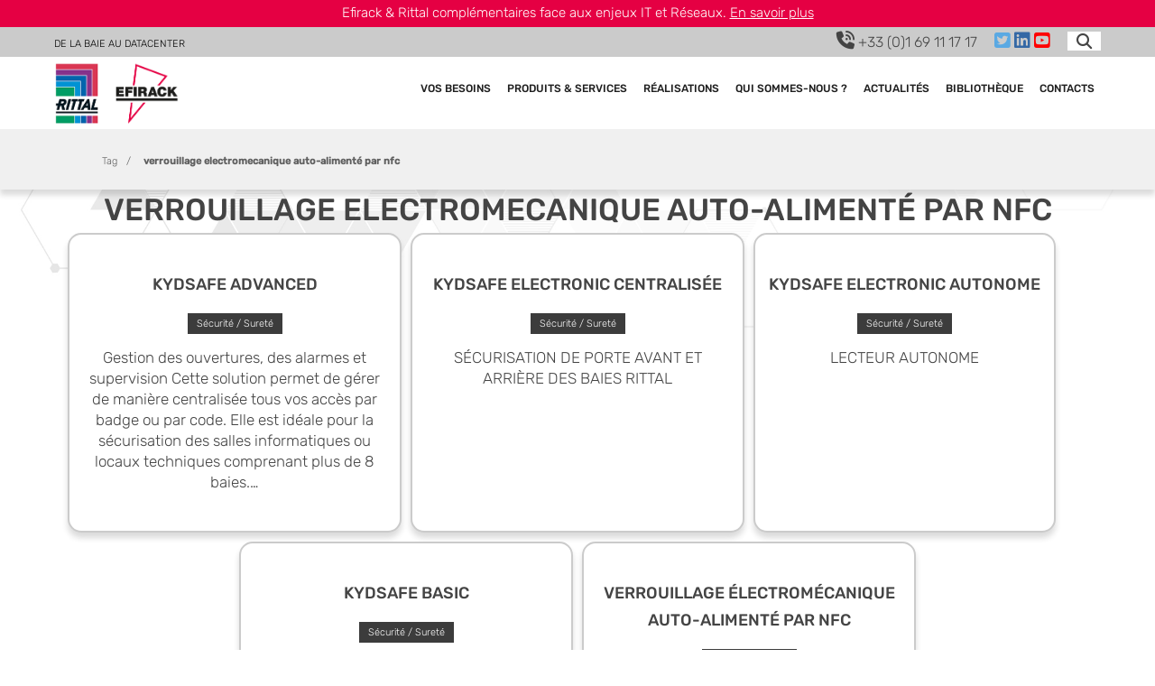

--- FILE ---
content_type: text/html; charset=UTF-8
request_url: https://www.efirack.fr/tag/verrouillage-electromecanique-auto-alimente-par-nfc/
body_size: 17191
content:
<!doctype html>
<html lang="fr-FR" class="no-js">
	<head>
    <!-- Google Tag Manager -->
    <script>(function(w,d,s,l,i){w[l]=w[l]||[];w[l].push({'gtm.start': new Date().getTime(),event:'gtm.js'});var f=d.getElementsByTagName(s)[0],j=d.createElement(s),dl=l!='dataLayer'?'&l='+l:'';j.async=true;j.src='https://www.googletagmanager.com/gtm.js?id='+i+dl;f.parentNode.insertBefore(j,f);})(window,document,'script','dataLayer','GTM-T7GNDVD');</script>
    <!-- End Google Tag Manager -->
    
		<meta charset="UTF-8">
		

		<!-- <link href="//www.google-analytics.com" rel="dns-prefetch"> -->
        
        <link rel="apple-touch-icon" sizes="57x57" href="https://www.efirack.fr/wp-content/themes/Efirack/img/icons/apple-icon-57x57.png">
        <link rel="apple-touch-icon" sizes="60x60" href="https://www.efirack.fr/wp-content/themes/Efirack/img/icons/apple-icon-60x60.png">
        <link rel="apple-touch-icon" sizes="72x72" href="https://www.efirack.fr/wp-content/themes/Efirack/img/icons/apple-icon-72x72.png">
        <link rel="apple-touch-icon" sizes="76x76" href="https://www.efirack.fr/wp-content/themes/Efirack/img/icons/apple-icon-76x76.png">
        <link rel="apple-touch-icon" sizes="114x114" href="https://www.efirack.fr/wp-content/themes/Efirack/img/icons/apple-icon-114x114.png">
        <link rel="apple-touch-icon" sizes="120x120" href="https://www.efirack.fr/wp-content/themes/Efirack/img/icons/apple-icon-120x120.png">
        <link rel="apple-touch-icon" sizes="144x144" href="https://www.efirack.fr/wp-content/themes/Efirack/img/icons/apple-icon-144x144.png">
        <link rel="apple-touch-icon" sizes="152x152" href="https://www.efirack.fr/wp-content/themes/Efirack/img/icons/apple-icon-152x152.png">
        <link rel="apple-touch-icon" sizes="180x180" href="https://www.efirack.fr/wp-content/themes/Efirack/img/icons/apple-icon-180x180.png">
        <link rel="icon" type="image/png" sizes="192x192"  href="https://www.efirack.fr/wp-content/themes/Efirack/img/icons/android-icon-192x192.png">
        <link rel="icon" type="image/png" sizes="32x32" href="https://www.efirack.fr/wp-content/themes/Efirack/img/icons/favicon-32x32.png">
        <link rel="icon" type="image/png" sizes="96x96" href="https://www.efirack.fr/wp-content/themes/Efirack/img/icons/favicon-96x96.png">
        <link rel="icon" type="image/png" sizes="16x16" href="https://www.efirack.fr/wp-content/themes/Efirack/img/icons/favicon-16x16.png">
        <link rel="manifest" href="https://www.efirack.fr/wp-content/themes/Efirack/img/icons/manifest.json">
        <meta name="msapplication-TileColor" content="#ffffff">
        <meta name="msapplication-TileImage" content="https://www.efirack.fr/wp-content/themes/Efirack/img/icons/ms-icon-144x144.png">
        <meta name="theme-color" content="#ffffff">

		<meta http-equiv="X-UA-Compatible" content="IE=edge,chrome=1">
		<meta name="viewport" content="width=device-width, initial-scale=1.0">

		<meta name='robots' content='index, follow, max-image-preview:large, max-snippet:-1, max-video-preview:-1' />
	<style>img:is([sizes="auto" i], [sizes^="auto," i]) { contain-intrinsic-size: 3000px 1500px }</style>
	
	<!-- This site is optimized with the Yoast SEO plugin v24.5 - https://yoast.com/wordpress/plugins/seo/ -->
	<title>verrouillage electromecanique auto-alimenté par nfc | EFIRACK, de la baie au Datacenter.</title>
	<meta name="description" content="verrouillage electromecanique auto-alimenté par nfc : consultez les réponses Efirack pour &quot;verrouillage electromecanique auto-alimenté par nfc&quot; | Efirack est spécialisée dans la conception, la fabrication, l’intégration et l’aménagement de baies serveurs et réseaux pour datacenter." />
	<link rel="canonical" href="https://www.efirack.fr/tag/verrouillage-electromecanique-auto-alimente-par-nfc/" />
	<meta property="og:locale" content="fr_FR" />
	<meta property="og:type" content="article" />
	<meta property="og:title" content="verrouillage electromecanique auto-alimenté par nfc | EFIRACK, de la baie au Datacenter." />
	<meta property="og:description" content="verrouillage electromecanique auto-alimenté par nfc : consultez les réponses Efirack pour &quot;verrouillage electromecanique auto-alimenté par nfc&quot; | Efirack est spécialisée dans la conception, la fabrication, l’intégration et l’aménagement de baies serveurs et réseaux pour datacenter." />
	<meta property="og:url" content="https://www.efirack.fr/tag/verrouillage-electromecanique-auto-alimente-par-nfc/" />
	<meta property="og:site_name" content="EFIRACK" />
	<meta name="twitter:card" content="summary_large_image" />
	<script type="application/ld+json" class="yoast-schema-graph">{"@context":"https://schema.org","@graph":[{"@type":"CollectionPage","@id":"https://www.efirack.fr/tag/verrouillage-electromecanique-auto-alimente-par-nfc/","url":"https://www.efirack.fr/tag/verrouillage-electromecanique-auto-alimente-par-nfc/","name":"verrouillage electromecanique auto-alimenté par nfc | EFIRACK, de la baie au Datacenter.","isPartOf":{"@id":"https://www.efirack.fr/#website"},"primaryImageOfPage":{"@id":"https://www.efirack.fr/tag/verrouillage-electromecanique-auto-alimente-par-nfc/#primaryimage"},"image":{"@id":"https://www.efirack.fr/tag/verrouillage-electromecanique-auto-alimente-par-nfc/#primaryimage"},"thumbnailUrl":"https://www.efirack.fr/wp-content/uploads/2024/08/Boitier-de-gestion-esclave.png","description":"verrouillage electromecanique auto-alimenté par nfc : consultez les réponses Efirack pour \"verrouillage electromecanique auto-alimenté par nfc\" | Efirack est spécialisée dans la conception, la fabrication, l’intégration et l’aménagement de baies serveurs et réseaux pour datacenter.","breadcrumb":{"@id":"https://www.efirack.fr/tag/verrouillage-electromecanique-auto-alimente-par-nfc/#breadcrumb"},"inLanguage":"fr-FR"},{"@type":"ImageObject","inLanguage":"fr-FR","@id":"https://www.efirack.fr/tag/verrouillage-electromecanique-auto-alimente-par-nfc/#primaryimage","url":"https://www.efirack.fr/wp-content/uploads/2024/08/Boitier-de-gestion-esclave.png","contentUrl":"https://www.efirack.fr/wp-content/uploads/2024/08/Boitier-de-gestion-esclave.png","width":461,"height":80},{"@type":"BreadcrumbList","@id":"https://www.efirack.fr/tag/verrouillage-electromecanique-auto-alimente-par-nfc/#breadcrumb","itemListElement":[{"@type":"ListItem","position":1,"name":"Accueil","item":"https://www.efirack.fr/"},{"@type":"ListItem","position":2,"name":"verrouillage electromecanique auto-alimenté par nfc"}]},{"@type":"WebSite","@id":"https://www.efirack.fr/#website","url":"https://www.efirack.fr/","name":"EFIRACK","description":"De la Baie au Datacenter","publisher":{"@id":"https://www.efirack.fr/#organization"},"potentialAction":[{"@type":"SearchAction","target":{"@type":"EntryPoint","urlTemplate":"https://www.efirack.fr/?s={search_term_string}"},"query-input":{"@type":"PropertyValueSpecification","valueRequired":true,"valueName":"search_term_string"}}],"inLanguage":"fr-FR"},{"@type":"Organization","@id":"https://www.efirack.fr/#organization","name":"Efirack","url":"https://www.efirack.fr/","logo":{"@type":"ImageObject","inLanguage":"fr-FR","@id":"https://www.efirack.fr/#/schema/logo/image/","url":"https://www.efirack.fr/wp-content/uploads/2019/02/logo.png","contentUrl":"https://www.efirack.fr/wp-content/uploads/2019/02/logo.png","width":80,"height":70,"caption":"Efirack"},"image":{"@id":"https://www.efirack.fr/#/schema/logo/image/"}}]}</script>
	<!-- / Yoast SEO plugin. -->


<link rel='dns-prefetch' href='//www.efirack.fr' />
<script type="text/javascript">
/* <![CDATA[ */
window._wpemojiSettings = {"baseUrl":"https:\/\/s.w.org\/images\/core\/emoji\/15.0.3\/72x72\/","ext":".png","svgUrl":"https:\/\/s.w.org\/images\/core\/emoji\/15.0.3\/svg\/","svgExt":".svg","source":{"concatemoji":"https:\/\/www.efirack.fr\/wp-includes\/js\/wp-emoji-release.min.js?ver=c2bfaaab72d0671ad4a3f8d2048f5b9e"}};
/*! This file is auto-generated */
!function(i,n){var o,s,e;function c(e){try{var t={supportTests:e,timestamp:(new Date).valueOf()};sessionStorage.setItem(o,JSON.stringify(t))}catch(e){}}function p(e,t,n){e.clearRect(0,0,e.canvas.width,e.canvas.height),e.fillText(t,0,0);var t=new Uint32Array(e.getImageData(0,0,e.canvas.width,e.canvas.height).data),r=(e.clearRect(0,0,e.canvas.width,e.canvas.height),e.fillText(n,0,0),new Uint32Array(e.getImageData(0,0,e.canvas.width,e.canvas.height).data));return t.every(function(e,t){return e===r[t]})}function u(e,t,n){switch(t){case"flag":return n(e,"\ud83c\udff3\ufe0f\u200d\u26a7\ufe0f","\ud83c\udff3\ufe0f\u200b\u26a7\ufe0f")?!1:!n(e,"\ud83c\uddfa\ud83c\uddf3","\ud83c\uddfa\u200b\ud83c\uddf3")&&!n(e,"\ud83c\udff4\udb40\udc67\udb40\udc62\udb40\udc65\udb40\udc6e\udb40\udc67\udb40\udc7f","\ud83c\udff4\u200b\udb40\udc67\u200b\udb40\udc62\u200b\udb40\udc65\u200b\udb40\udc6e\u200b\udb40\udc67\u200b\udb40\udc7f");case"emoji":return!n(e,"\ud83d\udc26\u200d\u2b1b","\ud83d\udc26\u200b\u2b1b")}return!1}function f(e,t,n){var r="undefined"!=typeof WorkerGlobalScope&&self instanceof WorkerGlobalScope?new OffscreenCanvas(300,150):i.createElement("canvas"),a=r.getContext("2d",{willReadFrequently:!0}),o=(a.textBaseline="top",a.font="600 32px Arial",{});return e.forEach(function(e){o[e]=t(a,e,n)}),o}function t(e){var t=i.createElement("script");t.src=e,t.defer=!0,i.head.appendChild(t)}"undefined"!=typeof Promise&&(o="wpEmojiSettingsSupports",s=["flag","emoji"],n.supports={everything:!0,everythingExceptFlag:!0},e=new Promise(function(e){i.addEventListener("DOMContentLoaded",e,{once:!0})}),new Promise(function(t){var n=function(){try{var e=JSON.parse(sessionStorage.getItem(o));if("object"==typeof e&&"number"==typeof e.timestamp&&(new Date).valueOf()<e.timestamp+604800&&"object"==typeof e.supportTests)return e.supportTests}catch(e){}return null}();if(!n){if("undefined"!=typeof Worker&&"undefined"!=typeof OffscreenCanvas&&"undefined"!=typeof URL&&URL.createObjectURL&&"undefined"!=typeof Blob)try{var e="postMessage("+f.toString()+"("+[JSON.stringify(s),u.toString(),p.toString()].join(",")+"));",r=new Blob([e],{type:"text/javascript"}),a=new Worker(URL.createObjectURL(r),{name:"wpTestEmojiSupports"});return void(a.onmessage=function(e){c(n=e.data),a.terminate(),t(n)})}catch(e){}c(n=f(s,u,p))}t(n)}).then(function(e){for(var t in e)n.supports[t]=e[t],n.supports.everything=n.supports.everything&&n.supports[t],"flag"!==t&&(n.supports.everythingExceptFlag=n.supports.everythingExceptFlag&&n.supports[t]);n.supports.everythingExceptFlag=n.supports.everythingExceptFlag&&!n.supports.flag,n.DOMReady=!1,n.readyCallback=function(){n.DOMReady=!0}}).then(function(){return e}).then(function(){var e;n.supports.everything||(n.readyCallback(),(e=n.source||{}).concatemoji?t(e.concatemoji):e.wpemoji&&e.twemoji&&(t(e.twemoji),t(e.wpemoji)))}))}((window,document),window._wpemojiSettings);
/* ]]> */
</script>
<style id='wp-emoji-styles-inline-css' type='text/css'>

	img.wp-smiley, img.emoji {
		display: inline !important;
		border: none !important;
		box-shadow: none !important;
		height: 1em !important;
		width: 1em !important;
		margin: 0 0.07em !important;
		vertical-align: -0.1em !important;
		background: none !important;
		padding: 0 !important;
	}
</style>
<link rel='stylesheet' id='wp-block-library-css' href='https://www.efirack.fr/wp-includes/css/dist/block-library/style.min.css?ver=c2bfaaab72d0671ad4a3f8d2048f5b9e' media='all' />
<link rel='stylesheet' id='my-custom-block-frontend-css-css' href='https://www.efirack.fr/wp-content/plugins/wpdm-gutenberg-blocks/build/style.css?ver=c2bfaaab72d0671ad4a3f8d2048f5b9e' media='all' />
<style id='classic-theme-styles-inline-css' type='text/css'>
/*! This file is auto-generated */
.wp-block-button__link{color:#fff;background-color:#32373c;border-radius:9999px;box-shadow:none;text-decoration:none;padding:calc(.667em + 2px) calc(1.333em + 2px);font-size:1.125em}.wp-block-file__button{background:#32373c;color:#fff;text-decoration:none}
</style>
<style id='global-styles-inline-css' type='text/css'>
:root{--wp--preset--aspect-ratio--square: 1;--wp--preset--aspect-ratio--4-3: 4/3;--wp--preset--aspect-ratio--3-4: 3/4;--wp--preset--aspect-ratio--3-2: 3/2;--wp--preset--aspect-ratio--2-3: 2/3;--wp--preset--aspect-ratio--16-9: 16/9;--wp--preset--aspect-ratio--9-16: 9/16;--wp--preset--color--black: #000000;--wp--preset--color--cyan-bluish-gray: #abb8c3;--wp--preset--color--white: #ffffff;--wp--preset--color--pale-pink: #f78da7;--wp--preset--color--vivid-red: #cf2e2e;--wp--preset--color--luminous-vivid-orange: #ff6900;--wp--preset--color--luminous-vivid-amber: #fcb900;--wp--preset--color--light-green-cyan: #7bdcb5;--wp--preset--color--vivid-green-cyan: #00d084;--wp--preset--color--pale-cyan-blue: #8ed1fc;--wp--preset--color--vivid-cyan-blue: #0693e3;--wp--preset--color--vivid-purple: #9b51e0;--wp--preset--gradient--vivid-cyan-blue-to-vivid-purple: linear-gradient(135deg,rgba(6,147,227,1) 0%,rgb(155,81,224) 100%);--wp--preset--gradient--light-green-cyan-to-vivid-green-cyan: linear-gradient(135deg,rgb(122,220,180) 0%,rgb(0,208,130) 100%);--wp--preset--gradient--luminous-vivid-amber-to-luminous-vivid-orange: linear-gradient(135deg,rgba(252,185,0,1) 0%,rgba(255,105,0,1) 100%);--wp--preset--gradient--luminous-vivid-orange-to-vivid-red: linear-gradient(135deg,rgba(255,105,0,1) 0%,rgb(207,46,46) 100%);--wp--preset--gradient--very-light-gray-to-cyan-bluish-gray: linear-gradient(135deg,rgb(238,238,238) 0%,rgb(169,184,195) 100%);--wp--preset--gradient--cool-to-warm-spectrum: linear-gradient(135deg,rgb(74,234,220) 0%,rgb(151,120,209) 20%,rgb(207,42,186) 40%,rgb(238,44,130) 60%,rgb(251,105,98) 80%,rgb(254,248,76) 100%);--wp--preset--gradient--blush-light-purple: linear-gradient(135deg,rgb(255,206,236) 0%,rgb(152,150,240) 100%);--wp--preset--gradient--blush-bordeaux: linear-gradient(135deg,rgb(254,205,165) 0%,rgb(254,45,45) 50%,rgb(107,0,62) 100%);--wp--preset--gradient--luminous-dusk: linear-gradient(135deg,rgb(255,203,112) 0%,rgb(199,81,192) 50%,rgb(65,88,208) 100%);--wp--preset--gradient--pale-ocean: linear-gradient(135deg,rgb(255,245,203) 0%,rgb(182,227,212) 50%,rgb(51,167,181) 100%);--wp--preset--gradient--electric-grass: linear-gradient(135deg,rgb(202,248,128) 0%,rgb(113,206,126) 100%);--wp--preset--gradient--midnight: linear-gradient(135deg,rgb(2,3,129) 0%,rgb(40,116,252) 100%);--wp--preset--font-size--small: 13px;--wp--preset--font-size--medium: 20px;--wp--preset--font-size--large: 36px;--wp--preset--font-size--x-large: 42px;--wp--preset--spacing--20: 0.44rem;--wp--preset--spacing--30: 0.67rem;--wp--preset--spacing--40: 1rem;--wp--preset--spacing--50: 1.5rem;--wp--preset--spacing--60: 2.25rem;--wp--preset--spacing--70: 3.38rem;--wp--preset--spacing--80: 5.06rem;--wp--preset--shadow--natural: 6px 6px 9px rgba(0, 0, 0, 0.2);--wp--preset--shadow--deep: 12px 12px 50px rgba(0, 0, 0, 0.4);--wp--preset--shadow--sharp: 6px 6px 0px rgba(0, 0, 0, 0.2);--wp--preset--shadow--outlined: 6px 6px 0px -3px rgba(255, 255, 255, 1), 6px 6px rgba(0, 0, 0, 1);--wp--preset--shadow--crisp: 6px 6px 0px rgba(0, 0, 0, 1);}:where(.is-layout-flex){gap: 0.5em;}:where(.is-layout-grid){gap: 0.5em;}body .is-layout-flex{display: flex;}.is-layout-flex{flex-wrap: wrap;align-items: center;}.is-layout-flex > :is(*, div){margin: 0;}body .is-layout-grid{display: grid;}.is-layout-grid > :is(*, div){margin: 0;}:where(.wp-block-columns.is-layout-flex){gap: 2em;}:where(.wp-block-columns.is-layout-grid){gap: 2em;}:where(.wp-block-post-template.is-layout-flex){gap: 1.25em;}:where(.wp-block-post-template.is-layout-grid){gap: 1.25em;}.has-black-color{color: var(--wp--preset--color--black) !important;}.has-cyan-bluish-gray-color{color: var(--wp--preset--color--cyan-bluish-gray) !important;}.has-white-color{color: var(--wp--preset--color--white) !important;}.has-pale-pink-color{color: var(--wp--preset--color--pale-pink) !important;}.has-vivid-red-color{color: var(--wp--preset--color--vivid-red) !important;}.has-luminous-vivid-orange-color{color: var(--wp--preset--color--luminous-vivid-orange) !important;}.has-luminous-vivid-amber-color{color: var(--wp--preset--color--luminous-vivid-amber) !important;}.has-light-green-cyan-color{color: var(--wp--preset--color--light-green-cyan) !important;}.has-vivid-green-cyan-color{color: var(--wp--preset--color--vivid-green-cyan) !important;}.has-pale-cyan-blue-color{color: var(--wp--preset--color--pale-cyan-blue) !important;}.has-vivid-cyan-blue-color{color: var(--wp--preset--color--vivid-cyan-blue) !important;}.has-vivid-purple-color{color: var(--wp--preset--color--vivid-purple) !important;}.has-black-background-color{background-color: var(--wp--preset--color--black) !important;}.has-cyan-bluish-gray-background-color{background-color: var(--wp--preset--color--cyan-bluish-gray) !important;}.has-white-background-color{background-color: var(--wp--preset--color--white) !important;}.has-pale-pink-background-color{background-color: var(--wp--preset--color--pale-pink) !important;}.has-vivid-red-background-color{background-color: var(--wp--preset--color--vivid-red) !important;}.has-luminous-vivid-orange-background-color{background-color: var(--wp--preset--color--luminous-vivid-orange) !important;}.has-luminous-vivid-amber-background-color{background-color: var(--wp--preset--color--luminous-vivid-amber) !important;}.has-light-green-cyan-background-color{background-color: var(--wp--preset--color--light-green-cyan) !important;}.has-vivid-green-cyan-background-color{background-color: var(--wp--preset--color--vivid-green-cyan) !important;}.has-pale-cyan-blue-background-color{background-color: var(--wp--preset--color--pale-cyan-blue) !important;}.has-vivid-cyan-blue-background-color{background-color: var(--wp--preset--color--vivid-cyan-blue) !important;}.has-vivid-purple-background-color{background-color: var(--wp--preset--color--vivid-purple) !important;}.has-black-border-color{border-color: var(--wp--preset--color--black) !important;}.has-cyan-bluish-gray-border-color{border-color: var(--wp--preset--color--cyan-bluish-gray) !important;}.has-white-border-color{border-color: var(--wp--preset--color--white) !important;}.has-pale-pink-border-color{border-color: var(--wp--preset--color--pale-pink) !important;}.has-vivid-red-border-color{border-color: var(--wp--preset--color--vivid-red) !important;}.has-luminous-vivid-orange-border-color{border-color: var(--wp--preset--color--luminous-vivid-orange) !important;}.has-luminous-vivid-amber-border-color{border-color: var(--wp--preset--color--luminous-vivid-amber) !important;}.has-light-green-cyan-border-color{border-color: var(--wp--preset--color--light-green-cyan) !important;}.has-vivid-green-cyan-border-color{border-color: var(--wp--preset--color--vivid-green-cyan) !important;}.has-pale-cyan-blue-border-color{border-color: var(--wp--preset--color--pale-cyan-blue) !important;}.has-vivid-cyan-blue-border-color{border-color: var(--wp--preset--color--vivid-cyan-blue) !important;}.has-vivid-purple-border-color{border-color: var(--wp--preset--color--vivid-purple) !important;}.has-vivid-cyan-blue-to-vivid-purple-gradient-background{background: var(--wp--preset--gradient--vivid-cyan-blue-to-vivid-purple) !important;}.has-light-green-cyan-to-vivid-green-cyan-gradient-background{background: var(--wp--preset--gradient--light-green-cyan-to-vivid-green-cyan) !important;}.has-luminous-vivid-amber-to-luminous-vivid-orange-gradient-background{background: var(--wp--preset--gradient--luminous-vivid-amber-to-luminous-vivid-orange) !important;}.has-luminous-vivid-orange-to-vivid-red-gradient-background{background: var(--wp--preset--gradient--luminous-vivid-orange-to-vivid-red) !important;}.has-very-light-gray-to-cyan-bluish-gray-gradient-background{background: var(--wp--preset--gradient--very-light-gray-to-cyan-bluish-gray) !important;}.has-cool-to-warm-spectrum-gradient-background{background: var(--wp--preset--gradient--cool-to-warm-spectrum) !important;}.has-blush-light-purple-gradient-background{background: var(--wp--preset--gradient--blush-light-purple) !important;}.has-blush-bordeaux-gradient-background{background: var(--wp--preset--gradient--blush-bordeaux) !important;}.has-luminous-dusk-gradient-background{background: var(--wp--preset--gradient--luminous-dusk) !important;}.has-pale-ocean-gradient-background{background: var(--wp--preset--gradient--pale-ocean) !important;}.has-electric-grass-gradient-background{background: var(--wp--preset--gradient--electric-grass) !important;}.has-midnight-gradient-background{background: var(--wp--preset--gradient--midnight) !important;}.has-small-font-size{font-size: var(--wp--preset--font-size--small) !important;}.has-medium-font-size{font-size: var(--wp--preset--font-size--medium) !important;}.has-large-font-size{font-size: var(--wp--preset--font-size--large) !important;}.has-x-large-font-size{font-size: var(--wp--preset--font-size--x-large) !important;}
:where(.wp-block-post-template.is-layout-flex){gap: 1.25em;}:where(.wp-block-post-template.is-layout-grid){gap: 1.25em;}
:where(.wp-block-columns.is-layout-flex){gap: 2em;}:where(.wp-block-columns.is-layout-grid){gap: 2em;}
:root :where(.wp-block-pullquote){font-size: 1.5em;line-height: 1.6;}
</style>
<link rel='stylesheet' id='contact-form-7-css' href='https://www.efirack.fr/wp-content/plugins/contact-form-7/includes/css/styles.css?ver=6.0.4' media='all' />
<link rel='stylesheet' id='wpdm-font-awesome-css' href='https://www.efirack.fr/wp-content/plugins/download-manager/assets/fontawesome/css/all.min.css?ver=c2bfaaab72d0671ad4a3f8d2048f5b9e' media='all' />
<link rel='stylesheet' id='wpdm-frontend-css-css' href='https://www.efirack.fr/wp-content/plugins/download-manager/assets/bootstrap/css/bootstrap.min.css?ver=c2bfaaab72d0671ad4a3f8d2048f5b9e' media='all' />
<link rel='stylesheet' id='wpdm-front-css' href='https://www.efirack.fr/wp-content/plugins/download-manager/assets/css/front.css?ver=c2bfaaab72d0671ad4a3f8d2048f5b9e' media='all' />
<link rel='stylesheet' id='wp-show-posts-css' href='https://www.efirack.fr/wp-content/plugins/wp-show-posts/css/wp-show-posts-min.css?ver=1.1.6' media='all' />
<link rel='stylesheet' id='normalize-css' href='https://www.efirack.fr/wp-content/themes/Efirack/normalize.css?ver=1.0' media='all' />
<link rel='stylesheet' id='html5blank-css' href='https://www.efirack.fr/wp-content/themes/Efirack/style.css?ver=1.0' media='all' />
<link rel='stylesheet' id='lightbox-css' href='https://www.efirack.fr/wp-content/themes/Efirack/vendor/simplelightbox/simplelightbox.min.css?ver=1.0' media='all' />
<link rel='stylesheet' id='jqueryui-structure-css' href='https://www.efirack.fr/wp-content/themes/Efirack/vendor/jqueryUI/jquery-ui.structure.min.css?ver=1.12.1' media='all' />
<link rel='stylesheet' id='jqueryui-theme-css' href='https://www.efirack.fr/wp-content/themes/Efirack/vendor/jqueryUI/jquery-ui.theme.min.css?ver=1.12.1' media='all' />
<link rel='stylesheet' id='Efirack-main-css' href='https://www.efirack.fr/wp-content/themes/Efirack/css/main.min.css?ver=1.1' media='all' />
<link rel='stylesheet' id='Efirack-custom-css' href='https://www.efirack.fr/wp-content/themes/Efirack/css/custom.css?ver=1.0' media='all' />
<link rel='stylesheet' id='fancybox-css' href='https://www.efirack.fr/wp-content/plugins/easy-fancybox/fancybox/1.5.4/jquery.fancybox.min.css?ver=c2bfaaab72d0671ad4a3f8d2048f5b9e' media='screen' />
<style id='fancybox-inline-css' type='text/css'>
#fancybox-content{border-color:#ffffff;}#fancybox-title,#fancybox-title-float-main{color:#fff}
</style>
<link rel='stylesheet' id='um_modal-css' href='https://www.efirack.fr/wp-content/plugins/ultimate-member/assets/css/um-modal.min.css?ver=2.8.6' media='all' />
<link rel='stylesheet' id='um_ui-css' href='https://www.efirack.fr/wp-content/plugins/ultimate-member/assets/libs/jquery-ui/jquery-ui.min.css?ver=1.13.2' media='all' />
<link rel='stylesheet' id='um_tipsy-css' href='https://www.efirack.fr/wp-content/plugins/ultimate-member/assets/libs/tipsy/tipsy.min.css?ver=1.0.0a' media='all' />
<link rel='stylesheet' id='um_raty-css' href='https://www.efirack.fr/wp-content/plugins/ultimate-member/assets/libs/raty/um-raty.min.css?ver=2.6.0' media='all' />
<link rel='stylesheet' id='select2-css' href='https://www.efirack.fr/wp-content/plugins/ultimate-member/assets/libs/select2/select2.min.css?ver=4.0.13' media='all' />
<link rel='stylesheet' id='um_fileupload-css' href='https://www.efirack.fr/wp-content/plugins/ultimate-member/assets/css/um-fileupload.min.css?ver=2.8.6' media='all' />
<link rel='stylesheet' id='um_confirm-css' href='https://www.efirack.fr/wp-content/plugins/ultimate-member/assets/libs/um-confirm/um-confirm.min.css?ver=1.0' media='all' />
<link rel='stylesheet' id='um_datetime-css' href='https://www.efirack.fr/wp-content/plugins/ultimate-member/assets/libs/pickadate/default.min.css?ver=3.6.2' media='all' />
<link rel='stylesheet' id='um_datetime_date-css' href='https://www.efirack.fr/wp-content/plugins/ultimate-member/assets/libs/pickadate/default.date.min.css?ver=3.6.2' media='all' />
<link rel='stylesheet' id='um_datetime_time-css' href='https://www.efirack.fr/wp-content/plugins/ultimate-member/assets/libs/pickadate/default.time.min.css?ver=3.6.2' media='all' />
<link rel='stylesheet' id='um_fonticons_ii-css' href='https://www.efirack.fr/wp-content/plugins/ultimate-member/assets/libs/legacy/fonticons/fonticons-ii.min.css?ver=2.8.6' media='all' />
<link rel='stylesheet' id='um_fonticons_fa-css' href='https://www.efirack.fr/wp-content/plugins/ultimate-member/assets/libs/legacy/fonticons/fonticons-fa.min.css?ver=2.8.6' media='all' />
<link rel='stylesheet' id='um_fontawesome-css' href='https://www.efirack.fr/wp-content/plugins/ultimate-member/assets/css/um-fontawesome.min.css?ver=6.5.2' media='all' />
<link rel='stylesheet' id='um_common-css' href='https://www.efirack.fr/wp-content/plugins/ultimate-member/assets/css/common.min.css?ver=2.8.6' media='all' />
<link rel='stylesheet' id='um_responsive-css' href='https://www.efirack.fr/wp-content/plugins/ultimate-member/assets/css/um-responsive.min.css?ver=2.8.6' media='all' />
<link rel='stylesheet' id='um_styles-css' href='https://www.efirack.fr/wp-content/plugins/ultimate-member/assets/css/um-styles.min.css?ver=2.8.6' media='all' />
<link rel='stylesheet' id='um_crop-css' href='https://www.efirack.fr/wp-content/plugins/ultimate-member/assets/libs/cropper/cropper.min.css?ver=1.6.1' media='all' />
<link rel='stylesheet' id='um_profile-css' href='https://www.efirack.fr/wp-content/plugins/ultimate-member/assets/css/um-profile.min.css?ver=2.8.6' media='all' />
<link rel='stylesheet' id='um_account-css' href='https://www.efirack.fr/wp-content/plugins/ultimate-member/assets/css/um-account.min.css?ver=2.8.6' media='all' />
<link rel='stylesheet' id='um_misc-css' href='https://www.efirack.fr/wp-content/plugins/ultimate-member/assets/css/um-misc.min.css?ver=2.8.6' media='all' />
<link rel='stylesheet' id='um_default_css-css' href='https://www.efirack.fr/wp-content/plugins/ultimate-member/assets/css/um-old-default.min.css?ver=2.8.6' media='all' />
<script type="text/javascript" src="https://www.efirack.fr/wp-content/themes/Efirack/js/lib/conditionizr-4.3.0.min.js?ver=4.3.0" id="conditionizr-js"></script>
<script type="text/javascript" src="https://www.efirack.fr/wp-content/themes/Efirack/js/lib/modernizr-2.7.1.min.js?ver=2.7.1" id="modernizr-js"></script>
<script type="text/javascript" src="https://www.efirack.fr/wp-includes/js/jquery/jquery.min.js?ver=3.7.1" id="jquery-core-js"></script>
<script type="text/javascript" src="https://www.efirack.fr/wp-includes/js/jquery/jquery-migrate.min.js?ver=3.4.1" id="jquery-migrate-js"></script>
<script type="text/javascript" src="https://www.efirack.fr/wp-content/themes/Efirack/vendor/multislider/multislider.min.js?ver=1.0.0" id="multislider-js"></script>
<script type="text/javascript" src="https://www.efirack.fr/wp-content/themes/Efirack/vendor/jqueryUI/jquery-ui.min.js?ver=1.12.1" id="jqueryui-js"></script>
<script type="text/javascript" src="https://www.efirack.fr/wp-content/themes/Efirack/vendor/excelexportjs.js?ver=1.0.0" id="table2xls-js"></script>
<script type="text/javascript" src="https://www.efirack.fr/wp-content/plugins/download-manager/assets/bootstrap/js/popper.min.js?ver=c2bfaaab72d0671ad4a3f8d2048f5b9e" id="wpdm-poper-js"></script>
<script type="text/javascript" src="https://www.efirack.fr/wp-content/plugins/download-manager/assets/bootstrap/js/bootstrap.min.js?ver=c2bfaaab72d0671ad4a3f8d2048f5b9e" id="wpdm-frontend-js-js"></script>
<script type="text/javascript" id="wpdm-frontjs-js-extra">
/* <![CDATA[ */
var wpdm_url = {"home":"https:\/\/www.efirack.fr\/","site":"https:\/\/www.efirack.fr\/","ajax":"https:\/\/www.efirack.fr\/wp-admin\/admin-ajax.php"};
var wpdm_js = {"spinner":"<i class=\"fas fa-sun fa-spin\"><\/i>","client_id":"0ecae54f150922b0d0348df3f85f0f9d"};
var wpdm_strings = {"pass_var":"Mot de passe v\u00e9rifi\u00e9\u00a0!","pass_var_q":"Veuillez cliquer sur le bouton suivant pour commencer le t\u00e9l\u00e9chargement.","start_dl":"Commencer le t\u00e9l\u00e9chargement"};
/* ]]> */
</script>
<script type="text/javascript" src="https://www.efirack.fr/wp-content/plugins/download-manager/assets/js/front.js?ver=3.2.95" id="wpdm-frontjs-js"></script>
<script type="text/javascript" src="https://www.efirack.fr/wp-content/plugins/ultimate-member/assets/js/um-gdpr.min.js?ver=2.8.6" id="um-gdpr-js"></script>
<link rel="https://api.w.org/" href="https://www.efirack.fr/wp-json/" /><link rel="alternate" title="JSON" type="application/json" href="https://www.efirack.fr/wp-json/wp/v2/tags/206" />		<style type="text/css">
			.um_request_name {
				display: none !important;
			}
		</style>
	<link rel="icon" href="https://www.efirack.fr/wp-content/uploads/2020/12/cropped-icon-32x32.png" sizes="32x32" />
<link rel="icon" href="https://www.efirack.fr/wp-content/uploads/2020/12/cropped-icon-192x192.png" sizes="192x192" />
<link rel="apple-touch-icon" href="https://www.efirack.fr/wp-content/uploads/2020/12/cropped-icon-180x180.png" />
<meta name="msapplication-TileImage" content="https://www.efirack.fr/wp-content/uploads/2020/12/cropped-icon-270x270.png" />
<meta name="generator" content="WordPress Download Manager 3.2.95" />
                <style>
        /* WPDM Link Template Styles */        </style>
                <style>

            :root {
                --color-primary: #4a8eff;
                --color-primary-rgb: 74, 142, 255;
                --color-primary-hover: #4a8eff;
                --color-primary-active: #4a8eff;
                --color-secondary: #6c757d;
                --color-secondary-rgb: 108, 117, 125;
                --color-secondary-hover: #6c757d;
                --color-secondary-active: #6c757d;
                --color-success: #18ce0f;
                --color-success-rgb: 24, 206, 15;
                --color-success-hover: #18ce0f;
                --color-success-active: #18ce0f;
                --color-info: #2CA8FF;
                --color-info-rgb: 44, 168, 255;
                --color-info-hover: #2CA8FF;
                --color-info-active: #2CA8FF;
                --color-warning: #FFB236;
                --color-warning-rgb: 255, 178, 54;
                --color-warning-hover: #FFB236;
                --color-warning-active: #FFB236;
                --color-danger: #ff5062;
                --color-danger-rgb: 255, 80, 98;
                --color-danger-hover: #ff5062;
                --color-danger-active: #ff5062;
                --color-green: #30b570;
                --color-blue: #0073ff;
                --color-purple: #8557D3;
                --color-red: #ff5062;
                --color-muted: rgba(69, 89, 122, 0.6);
                --wpdm-font: "Rubik", -apple-system, BlinkMacSystemFont, "Segoe UI", Roboto, Helvetica, Arial, sans-serif, "Apple Color Emoji", "Segoe UI Emoji", "Segoe UI Symbol";
            }

            .wpdm-download-link.btn.btn-primary.btn-sm {
                border-radius: 4px;
            }


        </style>
                <link rel="preload" href="https://use.fontawesome.com/releases/v5.6.3/css/all.css" integrity="sha384-UHRtZLI+pbxtHCWp1t77Bi1L4ZtiqrqD80Kn4Z8NTSRyMA2Fd33n5dQ8lWUE00s/" crossorigin="anonymous">
		<script>
        // conditionizr.com
        // configure environment tests
        conditionizr.config({
            assets: 'https://www.efirack.fr/wp-content/themes/Efirack',
            tests: {}
        });
        </script>

	</head>
	<body data-rsssl=1
        class="archive tag tag-verrouillage-electromecanique-auto-alimente-par-nfc tag-206"        >
        <!-- Google Tag Manager (noscript) -->
        <noscript><iframe src="https://www.googletagmanager.com/ns.html?id=GTM-T7GNDVD" height="0" width="0" style="display:none;visibility:hidden"></iframe></noscript>
        <!-- End Google Tag Manager (noscript) -->
		<header>
            <div id="rittal_top" class="w100"><div class="container">
                <div class="row align-center">
                    <div class="s-12 center">
                        <p>Efirack & Rittal complémentaires face aux enjeux IT et Réseaux. <a href="/qui-sommes-nous-2/efirack-et-rittal/">En savoir plus</a></p>
                    </div>
                </div>
            </div></div>
			<div id="top" class="w100">
				<div class="container">
					<div class="row flex-between align-center">
						<div class="s-0 l-6">
							<span class="note" style="color:#000000;">
                                                                                    DE LA BAIE AU DATACENTER
                            </span>
						</div>
						<div class="s-12 l-6 utilities">
                            <a class="hide-on-mobile" href="tel:0169111717" style="margin-right: 15px;"><i class="fas fa-phone-volume"></i> +33 (0)1 69 11 17 17</a>
							<a href="https://twitter.com/efirack?lang=fr" target="_blank"><i class="fab fa-twitter-square"></i></a>
							<a href="https://fr.linkedin.com/company/efirack" target="_blank"><i class="fab fa-linkedin"></i></a>
							<a href="https://www.youtube.com/channel/UC3FeQBtl3gdQcWVx2DA1t4Q" target="_blank"><i class="fab fa-youtube-square"></i></a>
                            <i id="open-search-box" class="fas fa-search"></i>
						</div>
					</div>
				</div>
			</div>
			<nav class="w100">
				<div id="menu" class="w100">
					<div class="container">
						<div class="row just_between alitems_center rel">
							<div class="logo-block">
								<a href="https://www.efirack.fr/home" title="De la Baie au Datacenter">
									<img class="logo" src="https://www.efirack.fr/wp-content/themes/Efirack/img/logo_dual.png" alt="">
								</a>
															</div>
							<div id="menu-elmts" class="s-0 l-auto">
								<ul><li id="menu-item-7074" class="menu-item menu-item-type-post_type menu-item-object-page menu-item-7074"><a href="https://www.efirack.fr/vos-besoins/">Vos besoins</a></li>
<li id="menu-item-103" class="menu-item menu-item-type-taxonomy menu-item-object-category menu-item-has-children menu-item-103"><a href="https://www.efirack.fr/produits-services-solutions/">Produits &#038; Services</a>
<ul class="sub-menu">
	<li id="menu-item-196" class="menu-item menu-item-type-taxonomy menu-item-object-category menu-item-196"><a href="https://www.efirack.fr/produits-services-solutions/baies-et-coffrets/">Baies et coffrets</a></li>
	<li id="menu-item-197" class="menu-item menu-item-type-taxonomy menu-item-object-category menu-item-197"><a href="https://www.efirack.fr/produits-services-solutions/couloirs-thermiques/">Couloirs thermiques</a></li>
	<li id="menu-item-198" class="menu-item menu-item-type-taxonomy menu-item-object-category menu-item-198"><a href="https://www.efirack.fr/produits-services-solutions/gestion-energie/">Gestion de l&#8217;énergie</a></li>
	<li id="menu-item-199" class="menu-item menu-item-type-taxonomy menu-item-object-category menu-item-199"><a href="https://www.efirack.fr/produits-services-solutions/gestion-infrastructures/">Gestion des infrastructures</a></li>
	<li id="menu-item-200" class="menu-item menu-item-type-taxonomy menu-item-object-category menu-item-200"><a href="https://www.efirack.fr/produits-services-solutions/refroidissement/">Refroidissement IT</a></li>
	<li id="menu-item-201" class="menu-item menu-item-type-taxonomy menu-item-object-category menu-item-201"><a href="https://www.efirack.fr/produits-services-solutions/securite-surete/">Sécurité / Sureté</a></li>
</ul>
</li>
<li id="menu-item-52" class="menu-item menu-item-type-taxonomy menu-item-object-category menu-item-52"><a href="https://www.efirack.fr/realisations/">Réalisations</a></li>
<li id="menu-item-7078" class="menu-item menu-item-type-post_type menu-item-object-page menu-item-7078"><a href="https://www.efirack.fr/qui-sommes-nous-2/">Qui sommes-nous ?</a></li>
<li id="menu-item-4458" class="menu-item menu-item-type-taxonomy menu-item-object-category menu-item-4458"><a href="https://www.efirack.fr/actualite/">Actualités</a></li>
<li id="menu-item-9625" class="menu-item menu-item-type-post_type menu-item-object-page menu-item-9625"><a href="https://www.efirack.fr/supports/">Bibliothèque</a></li>
<li id="menu-item-46" class="menu-item menu-item-type-post_type menu-item-object-page menu-item-46"><a href="https://www.efirack.fr/contacts/">Contacts</a></li>
</ul>							</div>
							<div id="sticky" class="s-2 l-0">
								<i id="sticky__btn" class="fas fa-bars"></i>
							</div>
						</div>
					</div>
				</div>
				<ul id="stickynav" class="hidden">
					<li><span>FERMER</span></li>
                    <ul><li class="menu-item menu-item-type-post_type menu-item-object-page menu-item-7074"><a href="https://www.efirack.fr/vos-besoins/">Vos besoins</a></li>
<li class="menu-item menu-item-type-taxonomy menu-item-object-category menu-item-has-children menu-item-103"><a href="https://www.efirack.fr/produits-services-solutions/">Produits &#038; Services</a>
<ul class="sub-menu">
	<li class="menu-item menu-item-type-taxonomy menu-item-object-category menu-item-196"><a href="https://www.efirack.fr/produits-services-solutions/baies-et-coffrets/">Baies et coffrets</a></li>
	<li class="menu-item menu-item-type-taxonomy menu-item-object-category menu-item-197"><a href="https://www.efirack.fr/produits-services-solutions/couloirs-thermiques/">Couloirs thermiques</a></li>
	<li class="menu-item menu-item-type-taxonomy menu-item-object-category menu-item-198"><a href="https://www.efirack.fr/produits-services-solutions/gestion-energie/">Gestion de l&#8217;énergie</a></li>
	<li class="menu-item menu-item-type-taxonomy menu-item-object-category menu-item-199"><a href="https://www.efirack.fr/produits-services-solutions/gestion-infrastructures/">Gestion des infrastructures</a></li>
	<li class="menu-item menu-item-type-taxonomy menu-item-object-category menu-item-200"><a href="https://www.efirack.fr/produits-services-solutions/refroidissement/">Refroidissement IT</a></li>
	<li class="menu-item menu-item-type-taxonomy menu-item-object-category menu-item-201"><a href="https://www.efirack.fr/produits-services-solutions/securite-surete/">Sécurité / Sureté</a></li>
</ul>
</li>
<li class="menu-item menu-item-type-taxonomy menu-item-object-category menu-item-52"><a href="https://www.efirack.fr/realisations/">Réalisations</a></li>
<li class="menu-item menu-item-type-post_type menu-item-object-page menu-item-7078"><a href="https://www.efirack.fr/qui-sommes-nous-2/">Qui sommes-nous ?</a></li>
<li class="menu-item menu-item-type-taxonomy menu-item-object-category menu-item-4458"><a href="https://www.efirack.fr/actualite/">Actualités</a></li>
<li class="menu-item menu-item-type-post_type menu-item-object-page menu-item-9625"><a href="https://www.efirack.fr/supports/">Bibliothèque</a></li>
<li class="menu-item menu-item-type-post_type menu-item-object-page menu-item-46"><a href="https://www.efirack.fr/contacts/">Contacts</a></li>
</ul>				</ul>
			</nav>
            
                        <!-- breadcrumb -->
            <div id="breadcrumbs" class=" s-0 l-12">
                <div class="container">
                    <div class="row">
                        <div class="s-12">
                             <div class="breadcrumb-container theme1">

            <ol>
                <li><a title="Tag" href="#"><span>Tag</span></a><span class="separator">/</span></li>
    <li><a title="verrouillage electromecanique auto-alimenté par nfc" href="#"><span>verrouillage electromecanique auto-alimenté par nfc</span></a><span class="separator">/</span></li>
                </ol>
        </div>    <script type="application/ld+json">
        {
            "@context": "http://schema.org",
            "@type": "BreadcrumbList",
            "itemListElement": [
                 {
                            "@type": "ListItem",
                            "position": 2,
                            "item": {
                                "@id": "#",
                                "name": "Tag"
                            }
                        }
                        ,                 {
                            "@type": "ListItem",
                            "position": 3,
                            "item": {
                                "@id": "#",
                                "name": "verrouillage electromecanique auto-alimenté par nfc"
                            }
                        }
                                                    ]
        }
    </script>
    <style type="text/css">
        .breadcrumb-container {
            font-size: 13px;
        }

        .breadcrumb-container ul {
            margin: 0;
            padding: 0;
        }

        .breadcrumb-container li {
            box-sizing: unset;
            display: inline-block;
            margin: 0;
            padding: 0;
        }

        .breadcrumb-container li a {
            box-sizing: unset;
            padding: 0 10px;
        }

        .breadcrumb-container {
            font-size: 11px !important;
            padding: 10px;
            margin: 10px;
                    }

        .breadcrumb-container li a {
            color: #5f5f5f !important;
            font-size: 11px !important;
            line-height: 11px !important;
                    }

        .breadcrumb-container li .separator {
            color: #5f5f5f !important;
            font-size: 11px !important;
                    }

        .breadcrumb-container li:last-child .separator {
            display: none;
        }
    </style>
    <style type="text/css">
        .breadcrumb-container.theme1 li {
            margin: 0;
            padding: 0;
        }
        .breadcrumb-container.theme1 a {
            background: #278df4;
            display: inline-block;
            margin: 0 5px;
            padding: 5px 10px;
            text-decoration: none;
        }
    </style>
        <style type="text/css">
        .breadcrumb-container{}
.breadcrumb-container ul{}
.breadcrumb-container li{}
.breadcrumb-container a{}
.breadcrumb-container .separator{}
    </style>
    <script>
            </script>
                        </div>
                    </div>
                </div>
            </div>
            <!-- fin breadcrumb -->
                    </header><div id="content2" class="w100 margin-nav">
	<div class="container">
		<div class="row center">
			<br><br>
			<span class="titre1">VOTRE RECHERCHE POUR :<br><h1 style="display: inline;">verrouillage electromecanique auto-alimenté par nfc</h1></span>
			<div id="display-post-category" class="row">
	<!-- article -->
	<div class="s-12 m-6 l-4">
        <a href="https://www.efirack.fr/produits-services-solutions/securite-surete/kydsafe-advanced/" title="KYDSAFE Advanced">
						<article id="post-11102" class="cat-article alt">

				<!-- post thumbnail -->
								<!-- /post thumbnail -->

				<!-- post title -->
                
				<h2 class="titre2">
					KYDSAFE Advanced				</h2>
                <span class="encart-small">Sécurité / Sureté</span>
				<!-- /post title -->
				<p>
                    Gestion des ouvertures, des alarmes et supervision Cette solution permet de gérer de manière centralisée tous vos accès par badge ou par code. Elle est idéale pour la sécurisation des salles informatiques ou locaux techniques comprenant plus de 8 baies.…				</p>
			</article>
		</a>
	</div>
	<!-- /article -->
    
	<!-- article -->
	<div class="s-12 m-6 l-4">
        <a href="https://www.efirack.fr/produits-services-solutions/securite-surete/kydsafe-electronic-centralisee/" title="KYDSAFE Electronic centralisée">
						<article id="post-11101" class="cat-article alt">

				<!-- post thumbnail -->
								<!-- /post thumbnail -->

				<!-- post title -->
                
				<h2 class="titre2">
					KYDSAFE Electronic centralisée				</h2>
                <span class="encart-small">Sécurité / Sureté</span>
				<!-- /post title -->
				<p>
                    SÉCURISATION DE PORTE AVANT ET ARRIÈRE DES BAIES RITTAL				</p>
			</article>
		</a>
	</div>
	<!-- /article -->
    
	<!-- article -->
	<div class="s-12 m-6 l-4">
        <a href="https://www.efirack.fr/produits-services-solutions/securite-surete/kydsafe-electronic-autonome/" title="KYDSAFE Electronic autonome">
						<article id="post-11105" class="cat-article alt">

				<!-- post thumbnail -->
								<!-- /post thumbnail -->

				<!-- post title -->
                
				<h2 class="titre2">
					KYDSAFE Electronic autonome				</h2>
                <span class="encart-small">Sécurité / Sureté</span>
				<!-- /post title -->
				<p>
                    LECTEUR AUTONOME				</p>
			</article>
		</a>
	</div>
	<!-- /article -->
    
	<!-- article -->
	<div class="s-12 m-6 l-4">
        <a href="https://www.efirack.fr/produits-services-solutions/securite-surete/kydsafe-basic/" title="KYDSAFE Basic">
						<article id="post-11098" class="cat-article alt">

				<!-- post thumbnail -->
								<!-- /post thumbnail -->

				<!-- post title -->
                
				<h2 class="titre2">
					KYDSAFE Basic				</h2>
                <span class="encart-small">Sécurité / Sureté</span>
				<!-- /post title -->
				<p>
                    FERMETURE MÉCANIQUE AVEC SERRURE SIMPLE À CLÉ FERMETURE MÉCANIQUE À CODE FERMETURE MÉCANIQUE À DEMI-CYLINDRE EUROPÉEN INVIOLABLE				</p>
			</article>
		</a>
	</div>
	<!-- /article -->
    
	<!-- article -->
	<div class="s-12 m-6 l-4">
        <a href="https://www.efirack.fr/non-classe/securite-surete-old/verrouillage-electromecanique-auto-alimente-par-nfc/" title="Verrouillage électromécanique auto-alimenté par NFC">
						<article id="post-6252" class="cat-article alt">

				<!-- post thumbnail -->
								<!-- /post thumbnail -->

				<!-- post title -->
                
				<h2 class="titre2">
					Verrouillage électromécanique auto-alimenté par NFC				</h2>
                <span class="encart-small">Sécurité / Sureté</span>
				<!-- /post title -->
				<p>
                    Système de fermeture électromécanique programmable, auto alimenté via la communication NFC du smartphone pour protéger et gérer l’accès à vos équipements. La solution comprend un demi cylindre, un logiciel, un Token de programmation sécurisée Demi cylindre européen S50 &#8211; NFC…				</p>
			</article>
		</a>
	</div>
	<!-- /article -->
    
</div>

			<!-- pagination -->
<div class="pagination">
	</div>
<!-- /pagination -->
        </div>
    </div>
</div>

<footer class="">
	<div class="container">
		<div class="row">
			<div class="s-12 l-5">
				<span class="titre w100">Plan du site</span>
				<div class="row2">
					<div class="s-12">
						<ul id="menu-plan-du-site" class="menu"><li id="menu-item-5466" class="menu-item menu-item-type-post_type menu-item-object-page menu-item-home menu-item-5466"><a href="https://www.efirack.fr/">Accueil</a></li>
<li id="menu-item-5481" class="menu-item menu-item-type-taxonomy menu-item-object-category menu-item-5481"><a href="https://www.efirack.fr/produits-services-solutions/">Produits &#8211; Services &#8211; Solutions</a></li>
<li id="menu-item-5474" class="menu-item menu-item-type-taxonomy menu-item-object-category menu-item-5474"><a href="https://www.efirack.fr/produits-services-solutions/baies-et-coffrets/">Baies et coffrets</a></li>
<li id="menu-item-5480" class="menu-item menu-item-type-taxonomy menu-item-object-category menu-item-5480"><a href="https://www.efirack.fr/produits-services-solutions/couloirs-thermiques/">Couloirs thermiques</a></li>
<li id="menu-item-5477" class="menu-item menu-item-type-taxonomy menu-item-object-category menu-item-5477"><a href="https://www.efirack.fr/produits-services-solutions/gestion-infrastructures/">Gestion des infrastructures</a></li>
<li id="menu-item-5482" class="menu-item menu-item-type-taxonomy menu-item-object-category menu-item-5482"><a href="https://www.efirack.fr/produits-services-solutions/gestion-energie/">Gestion de l&#8217;énergie</a></li>
<li id="menu-item-5476" class="menu-item menu-item-type-taxonomy menu-item-object-category menu-item-5476"><a href="https://www.efirack.fr/produits-services-solutions/refroidissement/">Refroidissement IT</a></li>
<li id="menu-item-5475" class="menu-item menu-item-type-taxonomy menu-item-object-category menu-item-5475"><a href="https://www.efirack.fr/produits-services-solutions/securite-surete/">Sécurité / Sureté</a></li>
<li id="menu-item-5478" class="menu-item menu-item-type-taxonomy menu-item-object-category menu-item-5478"><a href="https://www.efirack.fr/produits-services-solutions/services/">Services</a></li>
<li id="menu-item-5479" class="menu-item menu-item-type-taxonomy menu-item-object-category menu-item-5479"><a href="https://www.efirack.fr/produits-services-solutions/solutions/">Solutions</a></li>
<li id="menu-item-5473" class="menu-item menu-item-type-taxonomy menu-item-object-category menu-item-5473"><a href="https://www.efirack.fr/besoins/">Vos besoins</a></li>
<li id="menu-item-5469" class="menu-item menu-item-type-post_type menu-item-object-page menu-item-5469"><a href="https://www.efirack.fr/nos-clients/">Ils nous font confiance…</a></li>
<li id="menu-item-5472" class="menu-item menu-item-type-taxonomy menu-item-object-category menu-item-5472"><a href="https://www.efirack.fr/realisations/">Réalisations</a></li>
<li id="menu-item-5471" class="menu-item menu-item-type-taxonomy menu-item-object-category menu-item-5471"><a href="https://www.efirack.fr/actualite/">Actualités</a></li>
<li id="menu-item-5467" class="menu-item menu-item-type-post_type menu-item-object-page menu-item-5467"><a href="https://www.efirack.fr/supports/">Bibliothèque</a></li>
<li id="menu-item-5468" class="menu-item menu-item-type-post_type menu-item-object-page menu-item-5468"><a href="https://www.efirack.fr/contacts/">Contacts</a></li>
<li id="menu-item-7295" class="menu-item menu-item-type-post_type menu-item-object-page menu-item-7295"><a href="https://www.efirack.fr/mots-cles/">Index</a></li>
<li id="menu-item-8473" class="menu-item menu-item-type-custom menu-item-object-custom menu-item-8473"><a href="https://www.efirack.fr/wp-content/uploads/2021/01/Conditions-Generales-Achat-Efirack_2021-FR-UK.pdf">Conditions Générales d&#8217;Achat</a></li>
<li id="menu-item-11268" class="menu-item menu-item-type-custom menu-item-object-custom menu-item-11268"><a target="_blank" href="https://www.efirack.fr/wp-content/uploads/2025/01/Conditions-generales-de-vente-EFIRACK-01012025.pdf">Conditions Générales de Vente</a></li>
</ul>					</div>
				</div>
			</div>
			<div class="s-12 m-6 l-3">
				<span class="titre w100">Restons en contact</span>
                <p class="white" style="margin-top: 0;">Recevez les dernières actualités et offres de Efirack par e-mail !</p>
                
<div class="wpcf7 no-js" id="wpcf7-f5086-o1" lang="fr-FR" dir="ltr" data-wpcf7-id="5086">
<div class="screen-reader-response"><p role="status" aria-live="polite" aria-atomic="true"></p> <ul></ul></div>
<form action="/tag/verrouillage-electromecanique-auto-alimente-par-nfc/#wpcf7-f5086-o1" method="post" class="wpcf7-form init" aria-label="Formulaire de contact" novalidate="novalidate" data-status="init">
<div style="display: none;">
<input type="hidden" name="_wpcf7" value="5086" />
<input type="hidden" name="_wpcf7_version" value="6.0.4" />
<input type="hidden" name="_wpcf7_locale" value="fr_FR" />
<input type="hidden" name="_wpcf7_unit_tag" value="wpcf7-f5086-o1" />
<input type="hidden" name="_wpcf7_container_post" value="0" />
<input type="hidden" name="_wpcf7_posted_data_hash" value="" />
<input type="hidden" name="_wpcf7_recaptcha_response" value="" />
</div>
<div class="control-inline">
	<p><span class="wpcf7-form-control-wrap" data-name="newsletter"><input size="40" maxlength="400" class="wpcf7-form-control wpcf7-email wpcf7-validates-as-required wpcf7-text wpcf7-validates-as-email noborder" id="newsletter" aria-required="true" aria-invalid="false" placeholder="Email*" value="" type="email" name="newsletter" /></span><input class="wpcf7-form-control wpcf7-submit has-spinner" type="submit" value="OK" />
	</p>
</div><div class="wpcf7-response-output" aria-hidden="true"></div>
</form>
</div>
                <p class="white" style="font-size: 12px;">
                    Votre adresse de messagerie est uniquement utilisée pour vous envoyer les lettres d'information de Efirack. Vous pouvez à tout moment utiliser le lien de désabonnement intégré dans la newsletter.
                    <br>
                    <a href="https://www.efirack.fr/politique-de-confidentialite/" alt="politiques de confidentialité et mentions légales" class="lien underline" style="font-size: 12px;">En savoir plus sur la gestion de vos données et vos droits</a>
                </p>
			</div>
			<div class="s-12 m-6 l-3">
				<span class="titre w100">Suivez-nous…</span>
				<a href="https://twitter.com/efirack?lang=fr" target=_blank><i class="fab fa-twitter-square"></i></a>
				<a href="https://fr.linkedin.com/company/efirack" target="_blank"><i class="fab fa-linkedin"></i></a>
				<a href="https://www.youtube.com/channel/UC3FeQBtl3gdQcWVx2DA1t4Q" target="_blank"><i class="fab fa-youtube-square"></i></a>
				<div class="compte">
					
<div class="um um-login um-5136">
	<div class="um-form">
		<form method="post" action="" autocomplete="off">
			<div class="um-row _um_row_1 " style="margin: 0 0 30px 0;"><div class="um-col-1"><div  id="um_field_5136_username" class="um-field um-field-text  um-field-username um-field-text um-field-type_text" data-key="username"><div class="um-field-label"><div class="um-field-label-icon"><i class="um-icon-android-contact" aria-label="Nom d&#039;utilisateur ou Email"></i></div><label for="username-5136">Nom d&#039;utilisateur ou Email<span class="um-req" title="Obligatoire">*</span></label><div class="um-clear"></div></div><div class="um-field-area"><input  autocomplete="off" class="um-form-field valid " type="text" name="username-5136" id="username-5136" value="" placeholder="" data-validate="unique_username_or_email" data-key="username"  aria-invalid="false" />

						</div></div><div  id="um_field_5136_user_password" class="um-field um-field-password  um-field-user_password um-field-password um-field-type_password" data-key="user_password"><div class="um-field-label"><div class="um-field-label-icon"><i class="um-icon-locked" aria-label="Mot de passe"></i></div><label for="user_password-5136">Mot de passe<span class="um-req" title="Obligatoire">*</span></label><div class="um-clear"></div></div><div class="um-field-area"><input class="um-form-field valid " type="password" name="user_password-5136" id="user_password-5136" value="" placeholder="" data-validate="" data-key="user_password"  aria-invalid="false" />

							</div></div></div></div>		<input type="hidden" name="form_id" id="form_id_5136" value="5136" />
	
	<p class="um_request_name">
		<label for="um_request_5136">Only fill in if you are not human</label>
		<input type="hidden" name="um_request" id="um_request_5136" class="input" value="" size="25" autocomplete="off" />
	</p>

	<input type="hidden" name="redirect_to" id="redirect_to" value="https://www.efirack.fr/" /><input type="hidden" id="_wpnonce" name="_wpnonce" value="289eff64a2" /><input type="hidden" name="_wp_http_referer" value="/tag/verrouillage-electromecanique-auto-alimente-par-nfc/" />
	<div class="um-col-alt">

		

			<div class="um-field um-field-c">
				<div class="um-field-area">
					<label class="um-field-checkbox">
						<input type="checkbox" name="rememberme" value="1"  />
						<span class="um-field-checkbox-state"><i class="um-icon-android-checkbox-outline-blank"></i></span>
						<span class="um-field-checkbox-option"> Se souvenir de moi</span>
					</label>
				</div>
			</div>

						<div class="um-clear"></div>
		
			<div class="um-left um-half">
				<input type="submit" value="Connexion" class="um-button" id="um-submit-btn" />
			</div>
			<div class="um-right um-half">
				<a href="https://www.efirack.fr/register/" class="um-button um-alt">
					Demande d'accès				</a>
			</div>

		
		<div class="um-clear"></div>

	</div>

	
	<div class="um-col-alt-b">
		<a href="https://www.efirack.fr/password-reset/" class="um-link-alt">
			Mot de passe oublié ?		</a>
	</div>

			</form>
	</div>
</div>
<style>
			.um-5136.um {
			max-width: 450px;
		}
		</style>
									</div>
			</div>
		</div>
	</div>
	<div class="container w100">
		<div class="container">
			<div class="row">
				<div class="s-12">
					<p>
						<strong>© 2026 EFIRACK</strong>&nbsp;|&nbsp;<a class="lien" href="https://www.efirack.fr/politique-de-confidentialite/">Politique de confidentialité et mentions légales</a>&nbsp;|&nbsp;<a onclick="openAxeptioCookies()" class="lien">Gestion des cookies</a>
					</p>
				</div>
			</div>
		</div>
	</div>
</footer>
<!-- search -->
<form id="searchbox" class="search hidden" method="get" action="https://www.efirack.fr" role="search">
    <div>
        <input class="search-input" type="search" name="s" placeholder="votre recherche…">
        <button class="search-submit btn" type="submit" role="button">rechercher</button>
        <a href="" id="search-close">annuler</a>
    </div>
</form>
<!-- /search -->
		
<div id="um_upload_single" style="display:none;"></div>

<div id="um_view_photo" style="display:none;">
	<a href="javascript:void(0);" data-action="um_remove_modal" class="um-modal-close" aria-label="Fermer la fenêtre modale de l’image">
		<i class="um-faicon-times"></i>
	</a>

	<div class="um-modal-body photo">
		<div class="um-modal-photo"></div>
	</div>
</div>
            <script>
                jQuery(function($){

                    
                });
            </script>
            <div id="fb-root"></div>
            <script type="text/javascript" src="https://www.efirack.fr/wp-content/themes/Efirack/vendor/simplelightbox/simple-lightbox.min.js?ver=1.0.0" id="lightbox-js"></script>
<script type="text/javascript" src="https://www.efirack.fr/wp-content/themes/Efirack/vendor/fslightbox/fslightbox.js?ver=1.0.0" id="fslightbox-js"></script>
<script type="text/javascript" src="https://www.efirack.fr/wp-content/themes/Efirack/js/scripts.js?ver=1.0.0" id="html5blankscripts-js"></script>
<script type="text/javascript" src="https://www.efirack.fr/wp-includes/js/dist/hooks.min.js?ver=4d63a3d491d11ffd8ac6" id="wp-hooks-js"></script>
<script type="text/javascript" src="https://www.efirack.fr/wp-includes/js/dist/i18n.min.js?ver=5e580eb46a90c2b997e6" id="wp-i18n-js"></script>
<script type="text/javascript" id="wp-i18n-js-after">
/* <![CDATA[ */
wp.i18n.setLocaleData( { 'text direction\u0004ltr': [ 'ltr' ] } );
/* ]]> */
</script>
<script type="text/javascript" src="https://www.efirack.fr/wp-content/plugins/contact-form-7/includes/swv/js/index.js?ver=6.0.4" id="swv-js"></script>
<script type="text/javascript" id="contact-form-7-js-translations">
/* <![CDATA[ */
( function( domain, translations ) {
	var localeData = translations.locale_data[ domain ] || translations.locale_data.messages;
	localeData[""].domain = domain;
	wp.i18n.setLocaleData( localeData, domain );
} )( "contact-form-7", {"translation-revision-date":"2025-02-06 12:02:14+0000","generator":"GlotPress\/4.0.1","domain":"messages","locale_data":{"messages":{"":{"domain":"messages","plural-forms":"nplurals=2; plural=n > 1;","lang":"fr"},"This contact form is placed in the wrong place.":["Ce formulaire de contact est plac\u00e9 dans un mauvais endroit."],"Error:":["Erreur\u00a0:"]}},"comment":{"reference":"includes\/js\/index.js"}} );
/* ]]> */
</script>
<script type="text/javascript" id="contact-form-7-js-before">
/* <![CDATA[ */
var wpcf7 = {
    "api": {
        "root": "https:\/\/www.efirack.fr\/wp-json\/",
        "namespace": "contact-form-7\/v1"
    }
};
/* ]]> */
</script>
<script type="text/javascript" src="https://www.efirack.fr/wp-content/plugins/contact-form-7/includes/js/index.js?ver=6.0.4" id="contact-form-7-js"></script>
<script type="text/javascript" src="https://www.efirack.fr/wp-includes/js/jquery/jquery.form.min.js?ver=4.3.0" id="jquery-form-js"></script>
<script type="text/javascript" src="https://www.efirack.fr/wp-content/plugins/easy-fancybox/vendor/purify.min.js?ver=c2bfaaab72d0671ad4a3f8d2048f5b9e" id="fancybox-purify-js"></script>
<script type="text/javascript" src="https://www.efirack.fr/wp-content/plugins/easy-fancybox/fancybox/1.5.4/jquery.fancybox.min.js?ver=c2bfaaab72d0671ad4a3f8d2048f5b9e" id="jquery-fancybox-js"></script>
<script type="text/javascript" id="jquery-fancybox-js-after">
/* <![CDATA[ */
var fb_timeout, fb_opts={'autoScale':true,'showCloseButton':true,'width':560,'height':340,'margin':20,'pixelRatio':'false','padding':10,'centerOnScroll':false,'enableEscapeButton':true,'speedIn':300,'speedOut':300,'overlayShow':true,'hideOnOverlayClick':true,'overlayColor':'#000','overlayOpacity':0.6,'minViewportWidth':320,'minVpHeight':320,'disableCoreLightbox':'true','enableBlockControls':'true','fancybox_openBlockControls':'true' };
if(typeof easy_fancybox_handler==='undefined'){
var easy_fancybox_handler=function(){
jQuery([".nolightbox","a.wp-block-file__button","a.pin-it-button","a[href*='pinterest.com\/pin\/create']","a[href*='facebook.com\/share']","a[href*='twitter.com\/share']"].join(',')).addClass('nofancybox');
jQuery('a.fancybox-close').on('click',function(e){e.preventDefault();jQuery.fancybox.close()});
/* IMG */
var fb_IMG_select=jQuery('a[href*=".jpg" i]:not(.nofancybox,li.nofancybox>a,figure.nofancybox>a),area[href*=".jpg" i]:not(.nofancybox),a[href*=".png" i]:not(.nofancybox,li.nofancybox>a,figure.nofancybox>a),area[href*=".png" i]:not(.nofancybox),a[href*=".webp" i]:not(.nofancybox,li.nofancybox>a,figure.nofancybox>a),area[href*=".webp" i]:not(.nofancybox),a[href*=".jpeg" i]:not(.nofancybox,li.nofancybox>a,figure.nofancybox>a),area[href*=".jpeg" i]:not(.nofancybox)');
fb_IMG_select.addClass('fancybox image');
var fb_IMG_sections=jQuery('.gallery,.wp-block-gallery,.tiled-gallery,.wp-block-jetpack-tiled-gallery,.ngg-galleryoverview,.ngg-imagebrowser,.nextgen_pro_blog_gallery,.nextgen_pro_film,.nextgen_pro_horizontal_filmstrip,.ngg-pro-masonry-wrapper,.ngg-pro-mosaic-container,.nextgen_pro_sidescroll,.nextgen_pro_slideshow,.nextgen_pro_thumbnail_grid,.tiled-gallery');
fb_IMG_sections.each(function(){jQuery(this).find(fb_IMG_select).attr('rel','gallery-'+fb_IMG_sections.index(this));});
jQuery('a.fancybox,area.fancybox,.fancybox>a').each(function(){jQuery(this).fancybox(jQuery.extend(true,{},fb_opts,{'type':'image','transition':'elastic','transitionIn':'elastic','transitionOut':'elastic','opacity':false,'hideOnContentClick':false,'titleShow':true,'titlePosition':'over','titleFromAlt':true,'showNavArrows':true,'enableKeyboardNav':true,'cyclic':false,'mouseWheel':'true','changeSpeed':250,'changeFade':300}))});
};};
jQuery(easy_fancybox_handler);jQuery(document).on('post-load',easy_fancybox_handler);
/* ]]> */
</script>
<script type="text/javascript" src="https://www.efirack.fr/wp-content/plugins/easy-fancybox/vendor/jquery.easing.min.js?ver=1.4.1" id="jquery-easing-js"></script>
<script type="text/javascript" src="https://www.efirack.fr/wp-content/plugins/easy-fancybox/vendor/jquery.mousewheel.min.js?ver=3.1.13" id="jquery-mousewheel-js"></script>
<script type="text/javascript" src="https://www.google.com/recaptcha/api.js?render=6LcOWJsUAAAAAKAwO77Y_7dSplVMDRydO7XW8llG&amp;ver=3.0" id="google-recaptcha-js"></script>
<script type="text/javascript" src="https://www.efirack.fr/wp-includes/js/dist/vendor/wp-polyfill.min.js?ver=3.15.0" id="wp-polyfill-js"></script>
<script type="text/javascript" id="wpcf7-recaptcha-js-before">
/* <![CDATA[ */
var wpcf7_recaptcha = {
    "sitekey": "6LcOWJsUAAAAAKAwO77Y_7dSplVMDRydO7XW8llG",
    "actions": {
        "homepage": "homepage",
        "contactform": "contactform"
    }
};
/* ]]> */
</script>
<script type="text/javascript" src="https://www.efirack.fr/wp-content/plugins/contact-form-7/modules/recaptcha/index.js?ver=6.0.4" id="wpcf7-recaptcha-js"></script>
<script type="text/javascript" src="https://www.efirack.fr/wp-includes/js/underscore.min.js?ver=1.13.7" id="underscore-js"></script>
<script type="text/javascript" id="wp-util-js-extra">
/* <![CDATA[ */
var _wpUtilSettings = {"ajax":{"url":"\/wp-admin\/admin-ajax.php"}};
/* ]]> */
</script>
<script type="text/javascript" src="https://www.efirack.fr/wp-includes/js/wp-util.min.js?ver=c2bfaaab72d0671ad4a3f8d2048f5b9e" id="wp-util-js"></script>
<script type="text/javascript" src="https://www.efirack.fr/wp-content/plugins/ultimate-member/assets/libs/tipsy/tipsy.min.js?ver=1.0.0a" id="um_tipsy-js"></script>
<script type="text/javascript" src="https://www.efirack.fr/wp-content/plugins/ultimate-member/assets/libs/um-confirm/um-confirm.min.js?ver=1.0" id="um_confirm-js"></script>
<script type="text/javascript" src="https://www.efirack.fr/wp-content/plugins/ultimate-member/assets/libs/pickadate/picker.min.js?ver=3.6.2" id="um_datetime-js"></script>
<script type="text/javascript" src="https://www.efirack.fr/wp-content/plugins/ultimate-member/assets/libs/pickadate/picker.date.min.js?ver=3.6.2" id="um_datetime_date-js"></script>
<script type="text/javascript" src="https://www.efirack.fr/wp-content/plugins/ultimate-member/assets/libs/pickadate/picker.time.min.js?ver=3.6.2" id="um_datetime_time-js"></script>
<script type="text/javascript" src="https://www.efirack.fr/wp-content/plugins/ultimate-member/assets/libs/pickadate/translations/fr_FR.min.js?ver=3.6.2" id="um_datetime_locale-js"></script>
<script type="text/javascript" id="um_common-js-extra">
/* <![CDATA[ */
var um_common_variables = {"locale":"fr_FR"};
var um_common_variables = {"locale":"fr_FR"};
/* ]]> */
</script>
<script type="text/javascript" src="https://www.efirack.fr/wp-content/plugins/ultimate-member/assets/js/common.min.js?ver=2.8.6" id="um_common-js"></script>
<script type="text/javascript" src="https://www.efirack.fr/wp-content/plugins/ultimate-member/assets/libs/cropper/cropper.min.js?ver=1.6.1" id="um_crop-js"></script>
<script type="text/javascript" id="um_frontend_common-js-extra">
/* <![CDATA[ */
var um_frontend_common_variables = [];
/* ]]> */
</script>
<script type="text/javascript" src="https://www.efirack.fr/wp-content/plugins/ultimate-member/assets/js/common-frontend.min.js?ver=2.8.6" id="um_frontend_common-js"></script>
<script type="text/javascript" src="https://www.efirack.fr/wp-content/plugins/ultimate-member/assets/js/um-modal.min.js?ver=2.8.6" id="um_modal-js"></script>
<script type="text/javascript" src="https://www.efirack.fr/wp-content/plugins/ultimate-member/assets/libs/jquery-form/jquery-form.min.js?ver=2.8.6" id="um_jquery_form-js"></script>
<script type="text/javascript" src="https://www.efirack.fr/wp-content/plugins/ultimate-member/assets/libs/fileupload/fileupload.js?ver=2.8.6" id="um_fileupload-js"></script>
<script type="text/javascript" src="https://www.efirack.fr/wp-content/plugins/ultimate-member/assets/js/um-functions.min.js?ver=2.8.6" id="um_functions-js"></script>
<script type="text/javascript" src="https://www.efirack.fr/wp-content/plugins/ultimate-member/assets/js/um-responsive.min.js?ver=2.8.6" id="um_responsive-js"></script>
<script type="text/javascript" src="https://www.efirack.fr/wp-content/plugins/ultimate-member/assets/js/um-conditional.min.js?ver=2.8.6" id="um_conditional-js"></script>
<script type="text/javascript" src="https://www.efirack.fr/wp-content/plugins/ultimate-member/assets/libs/select2/select2.full.min.js?ver=4.0.13" id="select2-js"></script>
<script type="text/javascript" src="https://www.efirack.fr/wp-content/plugins/ultimate-member/assets/libs/select2/i18n/fr.js?ver=4.0.13" id="um_select2_locale-js"></script>
<script type="text/javascript" id="um_raty-js-translations">
/* <![CDATA[ */
( function( domain, translations ) {
	var localeData = translations.locale_data[ domain ] || translations.locale_data.messages;
	localeData[""].domain = domain;
	wp.i18n.setLocaleData( localeData, domain );
} )( "ultimate-member", {"translation-revision-date":"2024-05-24 12:16:38+0000","generator":"GlotPress\/4.0.1","domain":"messages","locale_data":{"messages":{"":{"domain":"messages","plural-forms":"nplurals=2; plural=n > 1;","lang":"fr"},"Not rated yet!":["Pas encore not\u00e9\u00a0!"],"Cancel this rating!":["Annuler cette note\u00a0!"]}},"comment":{"reference":"assets\/libs\/raty\/um-raty.js"}} );
/* ]]> */
</script>
<script type="text/javascript" src="https://www.efirack.fr/wp-content/plugins/ultimate-member/assets/libs/raty/um-raty.min.js?ver=2.6.0" id="um_raty-js"></script>
<script type="text/javascript" id="um_scripts-js-extra">
/* <![CDATA[ */
var um_scripts = {"max_upload_size":"67108864","nonce":"01277aaf62"};
/* ]]> */
</script>
<script type="text/javascript" src="https://www.efirack.fr/wp-content/plugins/ultimate-member/assets/js/um-scripts.min.js?ver=2.8.6" id="um_scripts-js"></script>
<script type="text/javascript" id="um_profile-js-translations">
/* <![CDATA[ */
( function( domain, translations ) {
	var localeData = translations.locale_data[ domain ] || translations.locale_data.messages;
	localeData[""].domain = domain;
	wp.i18n.setLocaleData( localeData, domain );
} )( "ultimate-member", {"translation-revision-date":"2024-05-24 12:16:38+0000","generator":"GlotPress\/4.0.1","domain":"messages","locale_data":{"messages":{"":{"domain":"messages","plural-forms":"nplurals=2; plural=n > 1;","lang":"fr"},"Are you sure that you want to delete this user?":["Confirmez-vous vouloir supprimer ce compte\u00a0?"]}},"comment":{"reference":"assets\/js\/um-profile.js"}} );
/* ]]> */
</script>
<script type="text/javascript" src="https://www.efirack.fr/wp-content/plugins/ultimate-member/assets/js/um-profile.min.js?ver=2.8.6" id="um_profile-js"></script>
<script type="text/javascript" src="https://www.efirack.fr/wp-content/plugins/ultimate-member/assets/js/um-account.min.js?ver=2.8.6" id="um_account-js"></script>
		<script type="text/javascript">
			jQuery( window ).on( 'load', function() {
				jQuery('input[name="um_request"]').val('');
			});
		</script>
		</body>
</html>


--- FILE ---
content_type: text/html; charset=utf-8
request_url: https://www.google.com/recaptcha/api2/anchor?ar=1&k=6LcOWJsUAAAAAKAwO77Y_7dSplVMDRydO7XW8llG&co=aHR0cHM6Ly93d3cuZWZpcmFjay5mcjo0NDM.&hl=en&v=PoyoqOPhxBO7pBk68S4YbpHZ&size=invisible&anchor-ms=20000&execute-ms=30000&cb=rngeuwfxqfe8
body_size: 48638
content:
<!DOCTYPE HTML><html dir="ltr" lang="en"><head><meta http-equiv="Content-Type" content="text/html; charset=UTF-8">
<meta http-equiv="X-UA-Compatible" content="IE=edge">
<title>reCAPTCHA</title>
<style type="text/css">
/* cyrillic-ext */
@font-face {
  font-family: 'Roboto';
  font-style: normal;
  font-weight: 400;
  font-stretch: 100%;
  src: url(//fonts.gstatic.com/s/roboto/v48/KFO7CnqEu92Fr1ME7kSn66aGLdTylUAMa3GUBHMdazTgWw.woff2) format('woff2');
  unicode-range: U+0460-052F, U+1C80-1C8A, U+20B4, U+2DE0-2DFF, U+A640-A69F, U+FE2E-FE2F;
}
/* cyrillic */
@font-face {
  font-family: 'Roboto';
  font-style: normal;
  font-weight: 400;
  font-stretch: 100%;
  src: url(//fonts.gstatic.com/s/roboto/v48/KFO7CnqEu92Fr1ME7kSn66aGLdTylUAMa3iUBHMdazTgWw.woff2) format('woff2');
  unicode-range: U+0301, U+0400-045F, U+0490-0491, U+04B0-04B1, U+2116;
}
/* greek-ext */
@font-face {
  font-family: 'Roboto';
  font-style: normal;
  font-weight: 400;
  font-stretch: 100%;
  src: url(//fonts.gstatic.com/s/roboto/v48/KFO7CnqEu92Fr1ME7kSn66aGLdTylUAMa3CUBHMdazTgWw.woff2) format('woff2');
  unicode-range: U+1F00-1FFF;
}
/* greek */
@font-face {
  font-family: 'Roboto';
  font-style: normal;
  font-weight: 400;
  font-stretch: 100%;
  src: url(//fonts.gstatic.com/s/roboto/v48/KFO7CnqEu92Fr1ME7kSn66aGLdTylUAMa3-UBHMdazTgWw.woff2) format('woff2');
  unicode-range: U+0370-0377, U+037A-037F, U+0384-038A, U+038C, U+038E-03A1, U+03A3-03FF;
}
/* math */
@font-face {
  font-family: 'Roboto';
  font-style: normal;
  font-weight: 400;
  font-stretch: 100%;
  src: url(//fonts.gstatic.com/s/roboto/v48/KFO7CnqEu92Fr1ME7kSn66aGLdTylUAMawCUBHMdazTgWw.woff2) format('woff2');
  unicode-range: U+0302-0303, U+0305, U+0307-0308, U+0310, U+0312, U+0315, U+031A, U+0326-0327, U+032C, U+032F-0330, U+0332-0333, U+0338, U+033A, U+0346, U+034D, U+0391-03A1, U+03A3-03A9, U+03B1-03C9, U+03D1, U+03D5-03D6, U+03F0-03F1, U+03F4-03F5, U+2016-2017, U+2034-2038, U+203C, U+2040, U+2043, U+2047, U+2050, U+2057, U+205F, U+2070-2071, U+2074-208E, U+2090-209C, U+20D0-20DC, U+20E1, U+20E5-20EF, U+2100-2112, U+2114-2115, U+2117-2121, U+2123-214F, U+2190, U+2192, U+2194-21AE, U+21B0-21E5, U+21F1-21F2, U+21F4-2211, U+2213-2214, U+2216-22FF, U+2308-230B, U+2310, U+2319, U+231C-2321, U+2336-237A, U+237C, U+2395, U+239B-23B7, U+23D0, U+23DC-23E1, U+2474-2475, U+25AF, U+25B3, U+25B7, U+25BD, U+25C1, U+25CA, U+25CC, U+25FB, U+266D-266F, U+27C0-27FF, U+2900-2AFF, U+2B0E-2B11, U+2B30-2B4C, U+2BFE, U+3030, U+FF5B, U+FF5D, U+1D400-1D7FF, U+1EE00-1EEFF;
}
/* symbols */
@font-face {
  font-family: 'Roboto';
  font-style: normal;
  font-weight: 400;
  font-stretch: 100%;
  src: url(//fonts.gstatic.com/s/roboto/v48/KFO7CnqEu92Fr1ME7kSn66aGLdTylUAMaxKUBHMdazTgWw.woff2) format('woff2');
  unicode-range: U+0001-000C, U+000E-001F, U+007F-009F, U+20DD-20E0, U+20E2-20E4, U+2150-218F, U+2190, U+2192, U+2194-2199, U+21AF, U+21E6-21F0, U+21F3, U+2218-2219, U+2299, U+22C4-22C6, U+2300-243F, U+2440-244A, U+2460-24FF, U+25A0-27BF, U+2800-28FF, U+2921-2922, U+2981, U+29BF, U+29EB, U+2B00-2BFF, U+4DC0-4DFF, U+FFF9-FFFB, U+10140-1018E, U+10190-1019C, U+101A0, U+101D0-101FD, U+102E0-102FB, U+10E60-10E7E, U+1D2C0-1D2D3, U+1D2E0-1D37F, U+1F000-1F0FF, U+1F100-1F1AD, U+1F1E6-1F1FF, U+1F30D-1F30F, U+1F315, U+1F31C, U+1F31E, U+1F320-1F32C, U+1F336, U+1F378, U+1F37D, U+1F382, U+1F393-1F39F, U+1F3A7-1F3A8, U+1F3AC-1F3AF, U+1F3C2, U+1F3C4-1F3C6, U+1F3CA-1F3CE, U+1F3D4-1F3E0, U+1F3ED, U+1F3F1-1F3F3, U+1F3F5-1F3F7, U+1F408, U+1F415, U+1F41F, U+1F426, U+1F43F, U+1F441-1F442, U+1F444, U+1F446-1F449, U+1F44C-1F44E, U+1F453, U+1F46A, U+1F47D, U+1F4A3, U+1F4B0, U+1F4B3, U+1F4B9, U+1F4BB, U+1F4BF, U+1F4C8-1F4CB, U+1F4D6, U+1F4DA, U+1F4DF, U+1F4E3-1F4E6, U+1F4EA-1F4ED, U+1F4F7, U+1F4F9-1F4FB, U+1F4FD-1F4FE, U+1F503, U+1F507-1F50B, U+1F50D, U+1F512-1F513, U+1F53E-1F54A, U+1F54F-1F5FA, U+1F610, U+1F650-1F67F, U+1F687, U+1F68D, U+1F691, U+1F694, U+1F698, U+1F6AD, U+1F6B2, U+1F6B9-1F6BA, U+1F6BC, U+1F6C6-1F6CF, U+1F6D3-1F6D7, U+1F6E0-1F6EA, U+1F6F0-1F6F3, U+1F6F7-1F6FC, U+1F700-1F7FF, U+1F800-1F80B, U+1F810-1F847, U+1F850-1F859, U+1F860-1F887, U+1F890-1F8AD, U+1F8B0-1F8BB, U+1F8C0-1F8C1, U+1F900-1F90B, U+1F93B, U+1F946, U+1F984, U+1F996, U+1F9E9, U+1FA00-1FA6F, U+1FA70-1FA7C, U+1FA80-1FA89, U+1FA8F-1FAC6, U+1FACE-1FADC, U+1FADF-1FAE9, U+1FAF0-1FAF8, U+1FB00-1FBFF;
}
/* vietnamese */
@font-face {
  font-family: 'Roboto';
  font-style: normal;
  font-weight: 400;
  font-stretch: 100%;
  src: url(//fonts.gstatic.com/s/roboto/v48/KFO7CnqEu92Fr1ME7kSn66aGLdTylUAMa3OUBHMdazTgWw.woff2) format('woff2');
  unicode-range: U+0102-0103, U+0110-0111, U+0128-0129, U+0168-0169, U+01A0-01A1, U+01AF-01B0, U+0300-0301, U+0303-0304, U+0308-0309, U+0323, U+0329, U+1EA0-1EF9, U+20AB;
}
/* latin-ext */
@font-face {
  font-family: 'Roboto';
  font-style: normal;
  font-weight: 400;
  font-stretch: 100%;
  src: url(//fonts.gstatic.com/s/roboto/v48/KFO7CnqEu92Fr1ME7kSn66aGLdTylUAMa3KUBHMdazTgWw.woff2) format('woff2');
  unicode-range: U+0100-02BA, U+02BD-02C5, U+02C7-02CC, U+02CE-02D7, U+02DD-02FF, U+0304, U+0308, U+0329, U+1D00-1DBF, U+1E00-1E9F, U+1EF2-1EFF, U+2020, U+20A0-20AB, U+20AD-20C0, U+2113, U+2C60-2C7F, U+A720-A7FF;
}
/* latin */
@font-face {
  font-family: 'Roboto';
  font-style: normal;
  font-weight: 400;
  font-stretch: 100%;
  src: url(//fonts.gstatic.com/s/roboto/v48/KFO7CnqEu92Fr1ME7kSn66aGLdTylUAMa3yUBHMdazQ.woff2) format('woff2');
  unicode-range: U+0000-00FF, U+0131, U+0152-0153, U+02BB-02BC, U+02C6, U+02DA, U+02DC, U+0304, U+0308, U+0329, U+2000-206F, U+20AC, U+2122, U+2191, U+2193, U+2212, U+2215, U+FEFF, U+FFFD;
}
/* cyrillic-ext */
@font-face {
  font-family: 'Roboto';
  font-style: normal;
  font-weight: 500;
  font-stretch: 100%;
  src: url(//fonts.gstatic.com/s/roboto/v48/KFO7CnqEu92Fr1ME7kSn66aGLdTylUAMa3GUBHMdazTgWw.woff2) format('woff2');
  unicode-range: U+0460-052F, U+1C80-1C8A, U+20B4, U+2DE0-2DFF, U+A640-A69F, U+FE2E-FE2F;
}
/* cyrillic */
@font-face {
  font-family: 'Roboto';
  font-style: normal;
  font-weight: 500;
  font-stretch: 100%;
  src: url(//fonts.gstatic.com/s/roboto/v48/KFO7CnqEu92Fr1ME7kSn66aGLdTylUAMa3iUBHMdazTgWw.woff2) format('woff2');
  unicode-range: U+0301, U+0400-045F, U+0490-0491, U+04B0-04B1, U+2116;
}
/* greek-ext */
@font-face {
  font-family: 'Roboto';
  font-style: normal;
  font-weight: 500;
  font-stretch: 100%;
  src: url(//fonts.gstatic.com/s/roboto/v48/KFO7CnqEu92Fr1ME7kSn66aGLdTylUAMa3CUBHMdazTgWw.woff2) format('woff2');
  unicode-range: U+1F00-1FFF;
}
/* greek */
@font-face {
  font-family: 'Roboto';
  font-style: normal;
  font-weight: 500;
  font-stretch: 100%;
  src: url(//fonts.gstatic.com/s/roboto/v48/KFO7CnqEu92Fr1ME7kSn66aGLdTylUAMa3-UBHMdazTgWw.woff2) format('woff2');
  unicode-range: U+0370-0377, U+037A-037F, U+0384-038A, U+038C, U+038E-03A1, U+03A3-03FF;
}
/* math */
@font-face {
  font-family: 'Roboto';
  font-style: normal;
  font-weight: 500;
  font-stretch: 100%;
  src: url(//fonts.gstatic.com/s/roboto/v48/KFO7CnqEu92Fr1ME7kSn66aGLdTylUAMawCUBHMdazTgWw.woff2) format('woff2');
  unicode-range: U+0302-0303, U+0305, U+0307-0308, U+0310, U+0312, U+0315, U+031A, U+0326-0327, U+032C, U+032F-0330, U+0332-0333, U+0338, U+033A, U+0346, U+034D, U+0391-03A1, U+03A3-03A9, U+03B1-03C9, U+03D1, U+03D5-03D6, U+03F0-03F1, U+03F4-03F5, U+2016-2017, U+2034-2038, U+203C, U+2040, U+2043, U+2047, U+2050, U+2057, U+205F, U+2070-2071, U+2074-208E, U+2090-209C, U+20D0-20DC, U+20E1, U+20E5-20EF, U+2100-2112, U+2114-2115, U+2117-2121, U+2123-214F, U+2190, U+2192, U+2194-21AE, U+21B0-21E5, U+21F1-21F2, U+21F4-2211, U+2213-2214, U+2216-22FF, U+2308-230B, U+2310, U+2319, U+231C-2321, U+2336-237A, U+237C, U+2395, U+239B-23B7, U+23D0, U+23DC-23E1, U+2474-2475, U+25AF, U+25B3, U+25B7, U+25BD, U+25C1, U+25CA, U+25CC, U+25FB, U+266D-266F, U+27C0-27FF, U+2900-2AFF, U+2B0E-2B11, U+2B30-2B4C, U+2BFE, U+3030, U+FF5B, U+FF5D, U+1D400-1D7FF, U+1EE00-1EEFF;
}
/* symbols */
@font-face {
  font-family: 'Roboto';
  font-style: normal;
  font-weight: 500;
  font-stretch: 100%;
  src: url(//fonts.gstatic.com/s/roboto/v48/KFO7CnqEu92Fr1ME7kSn66aGLdTylUAMaxKUBHMdazTgWw.woff2) format('woff2');
  unicode-range: U+0001-000C, U+000E-001F, U+007F-009F, U+20DD-20E0, U+20E2-20E4, U+2150-218F, U+2190, U+2192, U+2194-2199, U+21AF, U+21E6-21F0, U+21F3, U+2218-2219, U+2299, U+22C4-22C6, U+2300-243F, U+2440-244A, U+2460-24FF, U+25A0-27BF, U+2800-28FF, U+2921-2922, U+2981, U+29BF, U+29EB, U+2B00-2BFF, U+4DC0-4DFF, U+FFF9-FFFB, U+10140-1018E, U+10190-1019C, U+101A0, U+101D0-101FD, U+102E0-102FB, U+10E60-10E7E, U+1D2C0-1D2D3, U+1D2E0-1D37F, U+1F000-1F0FF, U+1F100-1F1AD, U+1F1E6-1F1FF, U+1F30D-1F30F, U+1F315, U+1F31C, U+1F31E, U+1F320-1F32C, U+1F336, U+1F378, U+1F37D, U+1F382, U+1F393-1F39F, U+1F3A7-1F3A8, U+1F3AC-1F3AF, U+1F3C2, U+1F3C4-1F3C6, U+1F3CA-1F3CE, U+1F3D4-1F3E0, U+1F3ED, U+1F3F1-1F3F3, U+1F3F5-1F3F7, U+1F408, U+1F415, U+1F41F, U+1F426, U+1F43F, U+1F441-1F442, U+1F444, U+1F446-1F449, U+1F44C-1F44E, U+1F453, U+1F46A, U+1F47D, U+1F4A3, U+1F4B0, U+1F4B3, U+1F4B9, U+1F4BB, U+1F4BF, U+1F4C8-1F4CB, U+1F4D6, U+1F4DA, U+1F4DF, U+1F4E3-1F4E6, U+1F4EA-1F4ED, U+1F4F7, U+1F4F9-1F4FB, U+1F4FD-1F4FE, U+1F503, U+1F507-1F50B, U+1F50D, U+1F512-1F513, U+1F53E-1F54A, U+1F54F-1F5FA, U+1F610, U+1F650-1F67F, U+1F687, U+1F68D, U+1F691, U+1F694, U+1F698, U+1F6AD, U+1F6B2, U+1F6B9-1F6BA, U+1F6BC, U+1F6C6-1F6CF, U+1F6D3-1F6D7, U+1F6E0-1F6EA, U+1F6F0-1F6F3, U+1F6F7-1F6FC, U+1F700-1F7FF, U+1F800-1F80B, U+1F810-1F847, U+1F850-1F859, U+1F860-1F887, U+1F890-1F8AD, U+1F8B0-1F8BB, U+1F8C0-1F8C1, U+1F900-1F90B, U+1F93B, U+1F946, U+1F984, U+1F996, U+1F9E9, U+1FA00-1FA6F, U+1FA70-1FA7C, U+1FA80-1FA89, U+1FA8F-1FAC6, U+1FACE-1FADC, U+1FADF-1FAE9, U+1FAF0-1FAF8, U+1FB00-1FBFF;
}
/* vietnamese */
@font-face {
  font-family: 'Roboto';
  font-style: normal;
  font-weight: 500;
  font-stretch: 100%;
  src: url(//fonts.gstatic.com/s/roboto/v48/KFO7CnqEu92Fr1ME7kSn66aGLdTylUAMa3OUBHMdazTgWw.woff2) format('woff2');
  unicode-range: U+0102-0103, U+0110-0111, U+0128-0129, U+0168-0169, U+01A0-01A1, U+01AF-01B0, U+0300-0301, U+0303-0304, U+0308-0309, U+0323, U+0329, U+1EA0-1EF9, U+20AB;
}
/* latin-ext */
@font-face {
  font-family: 'Roboto';
  font-style: normal;
  font-weight: 500;
  font-stretch: 100%;
  src: url(//fonts.gstatic.com/s/roboto/v48/KFO7CnqEu92Fr1ME7kSn66aGLdTylUAMa3KUBHMdazTgWw.woff2) format('woff2');
  unicode-range: U+0100-02BA, U+02BD-02C5, U+02C7-02CC, U+02CE-02D7, U+02DD-02FF, U+0304, U+0308, U+0329, U+1D00-1DBF, U+1E00-1E9F, U+1EF2-1EFF, U+2020, U+20A0-20AB, U+20AD-20C0, U+2113, U+2C60-2C7F, U+A720-A7FF;
}
/* latin */
@font-face {
  font-family: 'Roboto';
  font-style: normal;
  font-weight: 500;
  font-stretch: 100%;
  src: url(//fonts.gstatic.com/s/roboto/v48/KFO7CnqEu92Fr1ME7kSn66aGLdTylUAMa3yUBHMdazQ.woff2) format('woff2');
  unicode-range: U+0000-00FF, U+0131, U+0152-0153, U+02BB-02BC, U+02C6, U+02DA, U+02DC, U+0304, U+0308, U+0329, U+2000-206F, U+20AC, U+2122, U+2191, U+2193, U+2212, U+2215, U+FEFF, U+FFFD;
}
/* cyrillic-ext */
@font-face {
  font-family: 'Roboto';
  font-style: normal;
  font-weight: 900;
  font-stretch: 100%;
  src: url(//fonts.gstatic.com/s/roboto/v48/KFO7CnqEu92Fr1ME7kSn66aGLdTylUAMa3GUBHMdazTgWw.woff2) format('woff2');
  unicode-range: U+0460-052F, U+1C80-1C8A, U+20B4, U+2DE0-2DFF, U+A640-A69F, U+FE2E-FE2F;
}
/* cyrillic */
@font-face {
  font-family: 'Roboto';
  font-style: normal;
  font-weight: 900;
  font-stretch: 100%;
  src: url(//fonts.gstatic.com/s/roboto/v48/KFO7CnqEu92Fr1ME7kSn66aGLdTylUAMa3iUBHMdazTgWw.woff2) format('woff2');
  unicode-range: U+0301, U+0400-045F, U+0490-0491, U+04B0-04B1, U+2116;
}
/* greek-ext */
@font-face {
  font-family: 'Roboto';
  font-style: normal;
  font-weight: 900;
  font-stretch: 100%;
  src: url(//fonts.gstatic.com/s/roboto/v48/KFO7CnqEu92Fr1ME7kSn66aGLdTylUAMa3CUBHMdazTgWw.woff2) format('woff2');
  unicode-range: U+1F00-1FFF;
}
/* greek */
@font-face {
  font-family: 'Roboto';
  font-style: normal;
  font-weight: 900;
  font-stretch: 100%;
  src: url(//fonts.gstatic.com/s/roboto/v48/KFO7CnqEu92Fr1ME7kSn66aGLdTylUAMa3-UBHMdazTgWw.woff2) format('woff2');
  unicode-range: U+0370-0377, U+037A-037F, U+0384-038A, U+038C, U+038E-03A1, U+03A3-03FF;
}
/* math */
@font-face {
  font-family: 'Roboto';
  font-style: normal;
  font-weight: 900;
  font-stretch: 100%;
  src: url(//fonts.gstatic.com/s/roboto/v48/KFO7CnqEu92Fr1ME7kSn66aGLdTylUAMawCUBHMdazTgWw.woff2) format('woff2');
  unicode-range: U+0302-0303, U+0305, U+0307-0308, U+0310, U+0312, U+0315, U+031A, U+0326-0327, U+032C, U+032F-0330, U+0332-0333, U+0338, U+033A, U+0346, U+034D, U+0391-03A1, U+03A3-03A9, U+03B1-03C9, U+03D1, U+03D5-03D6, U+03F0-03F1, U+03F4-03F5, U+2016-2017, U+2034-2038, U+203C, U+2040, U+2043, U+2047, U+2050, U+2057, U+205F, U+2070-2071, U+2074-208E, U+2090-209C, U+20D0-20DC, U+20E1, U+20E5-20EF, U+2100-2112, U+2114-2115, U+2117-2121, U+2123-214F, U+2190, U+2192, U+2194-21AE, U+21B0-21E5, U+21F1-21F2, U+21F4-2211, U+2213-2214, U+2216-22FF, U+2308-230B, U+2310, U+2319, U+231C-2321, U+2336-237A, U+237C, U+2395, U+239B-23B7, U+23D0, U+23DC-23E1, U+2474-2475, U+25AF, U+25B3, U+25B7, U+25BD, U+25C1, U+25CA, U+25CC, U+25FB, U+266D-266F, U+27C0-27FF, U+2900-2AFF, U+2B0E-2B11, U+2B30-2B4C, U+2BFE, U+3030, U+FF5B, U+FF5D, U+1D400-1D7FF, U+1EE00-1EEFF;
}
/* symbols */
@font-face {
  font-family: 'Roboto';
  font-style: normal;
  font-weight: 900;
  font-stretch: 100%;
  src: url(//fonts.gstatic.com/s/roboto/v48/KFO7CnqEu92Fr1ME7kSn66aGLdTylUAMaxKUBHMdazTgWw.woff2) format('woff2');
  unicode-range: U+0001-000C, U+000E-001F, U+007F-009F, U+20DD-20E0, U+20E2-20E4, U+2150-218F, U+2190, U+2192, U+2194-2199, U+21AF, U+21E6-21F0, U+21F3, U+2218-2219, U+2299, U+22C4-22C6, U+2300-243F, U+2440-244A, U+2460-24FF, U+25A0-27BF, U+2800-28FF, U+2921-2922, U+2981, U+29BF, U+29EB, U+2B00-2BFF, U+4DC0-4DFF, U+FFF9-FFFB, U+10140-1018E, U+10190-1019C, U+101A0, U+101D0-101FD, U+102E0-102FB, U+10E60-10E7E, U+1D2C0-1D2D3, U+1D2E0-1D37F, U+1F000-1F0FF, U+1F100-1F1AD, U+1F1E6-1F1FF, U+1F30D-1F30F, U+1F315, U+1F31C, U+1F31E, U+1F320-1F32C, U+1F336, U+1F378, U+1F37D, U+1F382, U+1F393-1F39F, U+1F3A7-1F3A8, U+1F3AC-1F3AF, U+1F3C2, U+1F3C4-1F3C6, U+1F3CA-1F3CE, U+1F3D4-1F3E0, U+1F3ED, U+1F3F1-1F3F3, U+1F3F5-1F3F7, U+1F408, U+1F415, U+1F41F, U+1F426, U+1F43F, U+1F441-1F442, U+1F444, U+1F446-1F449, U+1F44C-1F44E, U+1F453, U+1F46A, U+1F47D, U+1F4A3, U+1F4B0, U+1F4B3, U+1F4B9, U+1F4BB, U+1F4BF, U+1F4C8-1F4CB, U+1F4D6, U+1F4DA, U+1F4DF, U+1F4E3-1F4E6, U+1F4EA-1F4ED, U+1F4F7, U+1F4F9-1F4FB, U+1F4FD-1F4FE, U+1F503, U+1F507-1F50B, U+1F50D, U+1F512-1F513, U+1F53E-1F54A, U+1F54F-1F5FA, U+1F610, U+1F650-1F67F, U+1F687, U+1F68D, U+1F691, U+1F694, U+1F698, U+1F6AD, U+1F6B2, U+1F6B9-1F6BA, U+1F6BC, U+1F6C6-1F6CF, U+1F6D3-1F6D7, U+1F6E0-1F6EA, U+1F6F0-1F6F3, U+1F6F7-1F6FC, U+1F700-1F7FF, U+1F800-1F80B, U+1F810-1F847, U+1F850-1F859, U+1F860-1F887, U+1F890-1F8AD, U+1F8B0-1F8BB, U+1F8C0-1F8C1, U+1F900-1F90B, U+1F93B, U+1F946, U+1F984, U+1F996, U+1F9E9, U+1FA00-1FA6F, U+1FA70-1FA7C, U+1FA80-1FA89, U+1FA8F-1FAC6, U+1FACE-1FADC, U+1FADF-1FAE9, U+1FAF0-1FAF8, U+1FB00-1FBFF;
}
/* vietnamese */
@font-face {
  font-family: 'Roboto';
  font-style: normal;
  font-weight: 900;
  font-stretch: 100%;
  src: url(//fonts.gstatic.com/s/roboto/v48/KFO7CnqEu92Fr1ME7kSn66aGLdTylUAMa3OUBHMdazTgWw.woff2) format('woff2');
  unicode-range: U+0102-0103, U+0110-0111, U+0128-0129, U+0168-0169, U+01A0-01A1, U+01AF-01B0, U+0300-0301, U+0303-0304, U+0308-0309, U+0323, U+0329, U+1EA0-1EF9, U+20AB;
}
/* latin-ext */
@font-face {
  font-family: 'Roboto';
  font-style: normal;
  font-weight: 900;
  font-stretch: 100%;
  src: url(//fonts.gstatic.com/s/roboto/v48/KFO7CnqEu92Fr1ME7kSn66aGLdTylUAMa3KUBHMdazTgWw.woff2) format('woff2');
  unicode-range: U+0100-02BA, U+02BD-02C5, U+02C7-02CC, U+02CE-02D7, U+02DD-02FF, U+0304, U+0308, U+0329, U+1D00-1DBF, U+1E00-1E9F, U+1EF2-1EFF, U+2020, U+20A0-20AB, U+20AD-20C0, U+2113, U+2C60-2C7F, U+A720-A7FF;
}
/* latin */
@font-face {
  font-family: 'Roboto';
  font-style: normal;
  font-weight: 900;
  font-stretch: 100%;
  src: url(//fonts.gstatic.com/s/roboto/v48/KFO7CnqEu92Fr1ME7kSn66aGLdTylUAMa3yUBHMdazQ.woff2) format('woff2');
  unicode-range: U+0000-00FF, U+0131, U+0152-0153, U+02BB-02BC, U+02C6, U+02DA, U+02DC, U+0304, U+0308, U+0329, U+2000-206F, U+20AC, U+2122, U+2191, U+2193, U+2212, U+2215, U+FEFF, U+FFFD;
}

</style>
<link rel="stylesheet" type="text/css" href="https://www.gstatic.com/recaptcha/releases/PoyoqOPhxBO7pBk68S4YbpHZ/styles__ltr.css">
<script nonce="DyGNpU7u2bXUtHn6RFogBA" type="text/javascript">window['__recaptcha_api'] = 'https://www.google.com/recaptcha/api2/';</script>
<script type="text/javascript" src="https://www.gstatic.com/recaptcha/releases/PoyoqOPhxBO7pBk68S4YbpHZ/recaptcha__en.js" nonce="DyGNpU7u2bXUtHn6RFogBA">
      
    </script></head>
<body><div id="rc-anchor-alert" class="rc-anchor-alert"></div>
<input type="hidden" id="recaptcha-token" value="[base64]">
<script type="text/javascript" nonce="DyGNpU7u2bXUtHn6RFogBA">
      recaptcha.anchor.Main.init("[\x22ainput\x22,[\x22bgdata\x22,\x22\x22,\[base64]/[base64]/[base64]/[base64]/[base64]/[base64]/[base64]/[base64]/[base64]/[base64]\\u003d\x22,\[base64]\\u003d\\u003d\x22,\[base64]/DsMOXWsKFflFveE0nw41fU8KNwpfDnGVTEsKZwoAjw5AIDXzCsXdfe0E7ADvCkHtXajXDsTDDk2l4w5/DnVF/w4jCv8KyaWVFwpnCiMKow5FAw5N9w7RVasOnwqzCoQbDmlfCrkVdw6TDr2DDl8KtwqQEwrk/YcKswq7CnMO/wrFzw4k/w5jDgBvCkBtSSD/Cu8OVw5HCuMKLKcOIw5jDvGbDicOWRMKcFlIxw5XCpcOqP08jZcKMQjknwo8+wqo/wqAJWsO1E07CocKGw5YKRsKQUClww4gOwofCrxFPY8OwMmDCscKNC2DCgcOAMiNNwrFow7IAc8KJw4zCuMOnAMOzbSc1w7LDg8ORw74NKMKEwrIhw4HDoAJpQsOTeTzDkMOhVDDDkmfCp2LCv8K5wrPCp8KtADTCjsOrKy0hwossNRBrw7EicXvCjy/DvCYhEcOWR8KFw5XDj1vDucOYw7nDlFbDnlvDrFbCh8K3w4hgw4YYHUoiMsKLwofCkyvCv8OcwrvCgyZePFtDRQDDllNYw7rDijRuwqJ6N1TCusK2w7jDlcOadWXCqC7CtsKVHsO5B3skwoHDqMOOwozCjlsuDcOTEsOAwpXCqVbCujXDiH/CmzLCnz1mAMKGGUV2ATIuwpp/e8OMw6cCW8K/YysoamLDsyzClMKyCz3CrAQSLcKrJWPDgcOdJUrDq8OJQcOiABguw47DsMOidQ3CkMOqf3rDh1s1wpJxwrpjwqUuwp4jwqoPe3zDt0nDuMODCA0IMDjCusKowrkQJUPCvcOaah3CuQ7Dm8KOI8K2M8K0CMO5w5NUwqvDsFzCkhzDvCI/[base64]/w7rDiTHCmMO9ay5nMh3CusK5wosSw5cewqnDtktldcKqK8KIZ0/Cul8xwovDicOsw4Adwr1vZMOlw7trw6l5wro1QcKNw4HDkMK9WcO5Ll/CpB1IwpDCsDjDgcKdw5UnHMOQw4LDgSQ5MHHDgx8/MGDDjUFbwofCrcOnw5lNdR8oLcO/[base64]/LcK1wp/Dl05QGwHCtx4HwohKLMKgf3FfWEbDqG5Dw7Rcwo/DoiPDs2QiwpJ0FW/CnFLCqMKNwrhYSC7DoMK0wpPCiMOBwosDV8O0VTDDlsOhRF5Bw4Q4XTVHacO5JMKkNXzDjh8ZQ2PCny5Cw4N7ZnzDpsOXd8O+wrHDrzXCqMKqwoTDpcK3MBAuwrLCtsK+wrglwpJ0BcKXBsO2McOhwpV/[base64]/DtHXCqnrCnwNtc8O4bcOFUcKSAGQPHXUKwpMtwpfCugAjRsOUwrXDrcOzwr8YacKTLsKnwrNPw5pjAMOcwrnDgCjDpH7CicO5bE3ClcODFsKhwoLCpG1eO0PDrDLCnsOgw5VgEsOXLMKowp9/[base64]/[base64]/Cihgzwqh5UQTDhSbCssORw5/CpyTDnSvDoQ8nRMKGwpbDicKEw7fDnnwtw6jDtcO6SgvCrcO5w5DClMOSdS4rwo/DiTweDwopw4TDjsKNwpHCmGdYc1vDixXDuMK8AcKDP0N+w6nDpsOlCMKSwp5kw7p5wq/CkE/CvkIsPADDlsKhe8Kow64Qw77Dg0XDt348w6fCpFHCmsOaH1w3OgpvQH3Dp1lRwpvDj2rDl8Ohw4LDqhLDqcOJZcKVwrDCgMOKNMKICjzDtTMJesOyWkHDp8O1RcKRKsK4w4vDhsK2w48rwrTCuxbCg20vJn18XWzDt2vDm8O4SMOIw67CqMK/[base64]/[base64]/CssO+w4drwr4zw7zDlU3Cu8Oxw7TCnlDDusK7GGU8wr87w7RzE8KZwr0QYMK+w6rDkwLDvlLDoRV6w61EwpLDhxTDrcKDU8KQwrPDkcKqw7cWOjTDiAl6wq9KwpVUwog6wrloeMKLQDnCmcO/w5fDrcKJSWZQwpxTQj0Cw4rDuV/Cn3YvSMOXAE7CuXrDgsKNw5TDkTMNworCj8KEw7UMT8KTwqbDnDDDpUrChjwywqrDr0/[base64]/VSPCnMO6w5XDm8OBcMKJw40gw4lROAEwOX5FwrvCvcOSaQFLEcOswo3CgMOGwr44wqLCp28wOcKIw61/Nj/CssKuw6PDgnbDthzDosKFw7hJaR1tw5A1w6zDl8KzwopwwrrDtAg+wrzCg8O8JHwzwrFfw6oPw5gqwrh/AMOywo5/dXBkEHLCvRU4H297w43CpmYlDh/Dv0vDh8KtL8K1E3jCujl3a8Oxw67Cim44wqjCjRXCscKxY8KlIyMQHcKmw6kew7g/QsOOccOQHwPDt8KhamZ3wp7CgzxVMcOWw7DCqMO0w47DssKEw4xWwpowwpVJw7lGw6fCmHhowohbMy7CscOzaMOQwrNDw7PDmAF2w51rw6XDqX7CrBfDmMKww5F0CMOdFMKpBhbCksKcXcKKw5xswpvCkEpfwqc3CWbDiDJpw4ILYyFAR17CoMKxwr/CusKHcDRfwp/Cplcfa8OwEDBBw6Jqw4/Cv13CpE7DjXPCp8OrwrcRw7FdwpHDlsOlS8O0VyPCscKEwpIew45iw6VKwqFhwpYuwpJqw4YgCFR1wrouFUVJARfClTkuw6HDmMOkw6TCmMKUF8O4DMOBw7xWwrdib3HChjkbKXsNwo/[base64]/RCBRWBXCiMKSw60cw6bCmcK+wrxywrNbw5gYGsKfw4tjQMKhwp5mNG/DqDF2Ag7CkkrCiA8Cw7DCkBHDhsKfw5PClD42Y8OuUEs1UcO4V8OOwofDgsKZw64uw7vCksOBCFLDgU0Bw5/DklJnV8KAwrFgwrnCqRnCi3VhUgRkw4jDpcOuwoRgwqkrworDoMKyPXXDtMKCw6Vgw40EFsORawvCjMO+wpHChsO+wozDjGAEw5TDgjsCw6MyYAbDvMKyK3UfaDBpZsOfEcOPQzd+KMKjw5jDj2tywoYaNWHDtEJqw47Cr0jDm8KlCzJjw7DDnVNXwr3CuCNvbV/DqDbCgxbCmMOlwqHDg8O7bH/DhivDjMOIHxt2w5PCjlNTwrIwasK0McOiYjF5wqdpecKeJEY2wpsAwqPDr8KFFMK7fSrCmSTCsUnDsUjDpsOPw6fDi8KFwrt+M8KFOjZxTX0tFivCvk/CnS/CvVTDtyEBDMKWFsKawqbCpyvDoETDpcK2aDLDisKjA8OVwrTDhcOmCcK9EsKtw4UAPlwmwpPDmmTChcKgw7DCiW7CgXnDhSdww67CqcOuwpEWY8OQwrPCszDDn8OyOgfCsMO7w6YmC2ZfO8KWEXVaw5pTWMOcwo/Cj8KtKMKZw7jDrMKZwpHCtgwzwq9Dwpdcw4HCjsOVH1vCvHPCjcKRSwUBwrx3woFWJsKeeEQdw4DCjMKbw70QIVsBX8KQbcKYVMK/WTszw4Vmw7UDacKqJcOsBsOLZcOew68ow4TChsKjwqDCm35vFMOpw7A2w6bCgcKFwrllwr9nKApOb8OUw6odw5MHVjDDnEDDsMO3FhDDjcOUwpLCmz/DogREejsuEkrCokXCi8Kydxduwr3DuMKBAQ4EJsOFLhUswo1yw5tXF8ONw5TCtCQ0wq0CdEfDox/[base64]/DjDQ6dWzCr8KHw5wAwrsYCi4Zw4PDjsKrDMKhegfCoMORw5rDmcOxw5bDrMKBw7rCkDzDn8OIwoIvwpvDlMK7CUDDtXhbZcO/wozDs8O+w5kaw6pJDcOww6J5RsO+bsO4wozDuAwOwpjDncOTVcKFwoNkB1g2wp9Jw6vCoMOxwpbDpg7DsMKrNUTDs8Otwo/DukMbw5JVwopkUMKZw78Gwr3CvSIZXjtvwqDDmALCniEAwpAAwoPDtcOZKcKnwrYDw5RDX8OAw4hvwpw2w6DDiw3DjMKCw4UENH1xwp9hEAPDinnDjVVFIwRkw71VK2FBw4kXKMO/fMKrwpDDsE/DkcKzwpzDkcK+w6x2Vg/[base64]/CrsKbw63Dg8KREMOXw6kQw4DCu8KfPMOfXsKyBl9Iw45LCsOtwrNzw4nCqnjCoMKZF8K+wrjDjTnDtT/[base64]/LMOQXRfCjMKqZcOMXsOtw41DwoRowofDisK3w5rCicKMwqYTwprCj8OVwpDDkW/Dtnc2BzhqTCkcw6RdI8OpwotjwqLDlVgJCHrCo3QVw59Cw4o6w7PDnzfDmmlDwqjDrGM0wrHCgBfDq0Aaw7RUw55fw7YpVS/[base64]/ChRt8wqsnHgXDlsOcD8OGLcK4V8KGw5/CgGN7w6jCpcKowp5ywo7Cu2HDgMK2csOWw5ZywrrCvyTCggB/Rx7CgMKnw6RTaG/[base64]/Cu8OCEsKDwpLCo8O2w6opw5TDplfCmlQxUzkAw7zDiEPDp8OMw5XDtMKqScOrwr0+GARWwpM3RBt/ACRyRcOcJB/DlcKTaigswr4LwpHDrcKWUsKhYB3CmAV/[base64]/CjlY9HsOyEBDDhsOjwokDNGzDkzjDpxXDh8O5QcK7ZcK4w6TDiMKFwpU7IldtwofCisOYNMOZDhkBw7gbw6HDjRYMw43CocK9wpjCtMOLw6kALV1EHcORUsKEw5fCrcKpKhfDm8Ktw7Y8cMKmwr9ew7N/w73Cp8OZdMKxB3xnMsKSNEfCt8KPcXlZwqtKwoRETsKScsOWREkXw4dAwr/DjsOBTnDDkcKfwrXCunoEGcKeQDM2FMOtOWbCp8OVfsOZRMKxDHDCiCDCiMKSPEgUalduwoYsMytTwrLDgyjCpTfCk1fDhgt3SMOJHHR7w4VywovDg8Krw4fDm8O1a21Nw7rDoiIPw6FSRiMGZxjCmzjCslDCscKQwoVkw5zCncO/wqJFAzsPeMOHw7fCmgbDp0bCjsKHIMKKwpPDkibChsK+OsKPw6cVGAQVUsOcw6d4ex/DkcOMV8KGw6TDkDoqUAbCjzklwo5vw57DlFnCqxQcwqHDkcKAw643wq3ConQ7dMOpaWU8wp9lMcK3Y2HCvMKzeAXDkQA6wrFKG8K9PsOqw5w/b8KIdX7DgWlUwrkBwoJzWhZ9dMKic8K8wq9IXMKqTsOianUWwrbDnjLDocKIw5RoAWFFTi8ewrDClMOxwpTCuMOISj/DtDBhLsKfw4AAJMO0w57CpAg2w5fCtMKQBztcwrRFTsO2M8OGwoNaNn/Dlm5YcMOrAwzCtsKXLcKre3HDtVnDjcOoXS0Hw793wrnCrQfDmhXCqxjChMOVwqrCrMKFFsOlw594B8O9w6AdwpR4bcOqS3LCpA44wobDmcKiw6jDl0fCi0/CjDFgNsOkTMK0ECvDqcOiw493w4w+XXTCshnCv8OswpzCrcKcwrrDjMKZwq3Cp1bDuyccBRPCpjJFw6LDpMOXPkweE111w6XCusOpwocuEsOMUMK1PFoyw5LCsMKWwrbDjMKDaxTDm8Kww6RdwqTCnkYAUMKDw6pfWhHCqMOZTsO3NG/[base64]/KxHCs3vCukopwrnDoDrDn1HCiMOQTsOzw6JEwqDCuwrDozzDqcO/LC7DqsK1fcKHw4HDmC1MJmzCg8OMbEbCr1hcw6fDocKYVnvDhcOlwr0bwqQpB8KmIMKhXijCgH7CtGYDw7ECPyrCusK0wozDgsKpw5jDmcOBw4Usw7FtwpzCvMOowq/DnsOpw4Ixw6HCukjCsmhhworDv8Kpw7LCmsOBwpnCg8OuLFPCvMOtJkInJsKmDcK6AE/CjsKTw7JNw7PClsOSwp/DuDxza8KPNsKRwrzCo8KjGAvCnCxEw6PDl8K/wrXDn8KgwqIPw74AwpXDsMOMwrPDj8KnQMKFcTvDjMKdE8ORSRrDlMOjI3zCt8KYYmbDhcO2UMOEYsKSwqFAw59JwqQ0wpjCvBLCpMOrC8Kpw53Du1TCni46VADCjQFNUijDjCnCiH7Dsy/DrMKDw4JHw6PCosOSwq4Xw6ADfHouwokuNsOOZMOwCcOZwoEew45Jw77CjSHDisKBZsKbw5rCsMO1w5pid07CsDDCoMOpwqPDgiYYSB5Ywo0tOMKQw7o7ScO+wqRSwrVXTcKCDAtAwp7DlcK/KMOVw4JiSz/DnCvCpxDCtnEoRzPClG/DmMOkfF0Yw6NNwrnCp2lYaTgDSMKvWQ3CmsOkJ8Oqw5dyYcOOwossw77DsMOSw6Eew4o8wpAff8K2wrAQc2fCiSh+w5IUw4nCqMOgIi1sWsOkKwXDsi/Djht7UGgWwp5mwqbDmgfDvh7DhFpwwoLCj23DhUxlwpoFwoPCuALDvsKYw6AeJFU/G8K8w4zCjMOiwrXDuMOUwrLDpXgLZcK5wrl2wpfCssK/DQ8hwqvDhWF+R8Kqw4fCqsO2P8O+wqgoNMOQDsO0XGlcwpQ/A8OywobCqwnCvcOWSTsXMSMYw7HDgBtUwqLDgShYRsOmwrZbSMOtw6rDlUjDmcO9wq3DrV5JMyvDj8KaEkXDh0ZIOCTChsO/w5DDmcOBwozDuxbCpsKcdRfCvMKdw4kkw4HDuTg2w54BH8KtYcK9wrbCvMKxeVw6wqvDmA9OXTxle8K9w4RRdcOtwq7ChXfDsChya8OgXB/[base64]/DiB9oYBhXwo4DZAhnMcOvPjl5w7soDAIlwq8JV8KYd8OAWBDDl2vDmMOdwr7DknnDpMKwJT4LQH/[base64]/w5Q2T8K6STvCvgUbJMKAwqbCkcKTw67CkMKwwrZFcivDn8Oiw7PDhGhoasOcwrVoXcO4woVNSsOTwoHDnE5ywp5NwobDj3x0W8OxwpvDlcOUFcKMwpLDqMKsUMO0wrDCl3JLSTdfYBLCp8Kow6EhM8OpUQZ0w7DDl0rDrhLDpXEAasK/w7kZWcKUwqEjw6rDucOCNmLDgsKbeWfCoE/CusOpMsOqw53Co2ERwrnCocOyw6bDksKqw6DCn18zEMOPI01Ww4HCtsKgwr/[base64]/CrDDDsk41TRtqOcOjwrbDt21ha3fCpcKBVcOPOcOsEyQSSEoXKCPDk3HDgcKtwo/[base64]/wqcqIHwrw7PCgsKOwqlew4B/w7PCisKMwqomw4MtwqHDjTbCkBXCqMK9woTDiRfCq2LDosO7wpwIwoFYwoYDN8OPwrHDtSERUMKVw4ACVsK7NsO2Z8Kgcw1RYMKCIsO4RHAMc3Fvw6Jkw5bDjHQaeMKrGGcSwr1sI0XCqx/DoMOEwo0EwoXCn8KJwqnDhmXDhmQ5wpcnZ8O4w5lPw6DDksKbJsKLwr/CkwUKw5c6cMKRwr4CXCMYwrPDocOaIMKYw4FHSHnCmcK5YMKLw5XDv8Otw7FVVcO5wq3Cg8O/UMKiT1/[base64]/w6hvXz8pw7HChMOQwqTDmVrDjsOHwpYoIcO8bWBbCwJ7w4LDiiLCnsKkdMOWwpUvw7Uvw6lYelTCqmBxCUZQIlXCsA3DnsOcwqA5wqrCtMOTZ8Kuw7spw7bDu2nDlx3DogNeZSlJK8O+OWxfwrbCm2RpdsOkw5V/BWjDt3hpw6ZCw7NlA3/[base64]/LcOlXcK/PBooQ8OIfcOue1TDogVZWMKXw7XDtsKsw47Cu2obw4Urw7UpwoddwqbCqzrDtRs0w7jDhi3CusO2JzIjw75dw6NEwo4NHMKMwo8/GsKTwofCoMKsVsKCWC9Rw4zCqsKVLj5aG1fChMK0w4vCjAjDlhrCr8KwIjXClcOjw57CrgA4esOMwqINF2kPUMOiwpzDrTDCsnczwo5rO8OfYhcQwq3Cp8ORYUMSe1TDtsK4G1TCoQzCoMOCSsOGADgKwroNBcKywonCimxoKcOTJ8K2EGHCl8OGwrlpw6HDu3/Dl8KkwqkWdDQ8w4bDqMKywoJCw5VxZsO6SzlfwrbDgcKSYR/[base64]/V1Fxw57DvVoabcKefGXDsMKLw5LCnyTDrVLCqsOSwqPCq3Q3E8OrA0PCiC7DsMKFw48ywpXDo8OFwronKHPDjwA4w7leF8OzbERQUsKvw7l0aMOZwoTDkcKKGmXCusKqw6HCuR/DisKFwovCh8K2woA/woV8TF5Zw63CpA10fMKiw4PCocKxRsOVw5PDs8K2wq1UQA98AMKmEsKgwq8lEMOGZ8OBJ8Ocw6/DjgHCn1jDqMOPw6jCssKdw75eOcOyw5PDiH8YXwTDmhZnwqY3wpIOwr7CoGjCh8OHw6/[base64]/CuMKVYsOVEyXDk24ACismwqRqw4XCi8Kyw61RBsOjw7J4woDCvwgQw5TDiirDhsKOEh9Ew7phD3wSwq/CgmTDj8KwOcK6ehYDWcO5wrzCmzfCo8KFVcKFwrDCoVnDo1gkP8KtOWbCrMKuwp0Jw7bDonPClgtZw7xlVgHDi8KRLsO1w4HDigd/bgt6a8KUeMKELDLClcOvHsKUwo5jBsKcwrZ/Y8KUwpwte1XDv8Oaw5PCq8Klw5B8V0Fswq/DhhQWVGDCnwEKwpVpwpDDinJ2wosXBjtwwqA7worDt8KVw7HDozBCwr4nCcKOw5U5OsKswqLCqMKoe8O/w7U/CUgMw5jDuMOrVQ/DuMKowoR8w7jDhkAwwodIZcKjw7HDpsK8L8K/MgnCszNiT3DChMKKNUTDuhfDpsOgwoTCtMKtw5IsFT7CoU7Do3snwp47VMOYAsOVHVzDsMKcwqoowoNOV0HCi2XCu8KsODdwIy96IQjDhsOcwqw/w7TDs8KxwqAeJQEPFVgaV8KrFMKGw6l2d8KGw4UtwrBzwr3DhwLDmS3Cj8KuQXghw4XDsCZYw4TDvsKWw5MXw7ZcF8KqwpIiCMKFw5IJw5XDiMOXTcKQw43DvsOPSsKCFcKEVMOqFCrCtA/ChQNOw77CswJYFXnDucOtK8Kpw6lbwqoCXMOkwqHDq8KSYgPCuwtjw6rCtxnChV8jwq54wqPDilohaCYVw57DmmBcwpLDnMKsw58MwqIAw7fCnMKraBc/FlXDpHBRe8OaJ8OmMVPCk8O4HWV7w5PDrsOgw7fCnlnDmMKHTFgdwoFXwq7Cg0vDtsOkw4bChMKmw7zDisKywrFgTcK2HV5Dwp8cFFh2w40mwp7Dt8OKw7BlUcOraMOZMcOFTkHClBTDs1l/wpXChcKpOlI2AmTDjSAhL17CtcOYTnDCoWPDuirCs3Rfwp1TegjDiMOwS8KawonCrMKjw5/DkFcxCcO1Tx3CscOmw73DjgvDmSXClMOSP8OefcKDw754wpzCtgs+NXhmw5dIwpxyf19/ZUFmw40Vw6pBw5LDhAUTBHHDmcKMw6tIw6UQw6PCi8Ovwr7Dh8KQFcO0dQBvw7VQwr4lw54Lw5cBwqjDkSXCj3rClMOZw4o9N0wiw73DlMKidsO6W34cwrYSICZWcMOAbTsfXMKELMOhwpPDtcKRUj/Dl8KLe1BZSVgJw7TCpDPDnFzDmlI6ScKtdDPCtW5BQMKqNMO3BsKuw4PDtsKBIEw4w77CksOgw5cNQxllAVzCsRs6w6XCqMKOAGfCgEocDxTDoQ/Dm8KlJV96HUjCi2V6w41ZwrXCrsOEw4rDsnLDj8OBLsO2w7vCkgIqwrLCqGzCvV87cVTDvhVMw7MYBMOsw44uw5plwpciw5kawqpJHsKBw4MUw4nDmWE9DgrDi8KZQsOhIMOBw4oRJMO2Y3LCl1s4wr/[base64]/ChMKUKAzCrkzCgmtTwpXClRfDlMO1w5/DuxtGSsK1X8Kqw7FpTMK5w7MADMKowoDCpV8hbyE7WE7DqAp6wosGfwU7XCIQw5IGwrTDrzxPKcOPUhbDkwnCkUTDjsKqTcKXw5xzYzgawoodcUMba8KhU1MYw4/DrQBlw690TcKUGRUCN8OUw5PDisOIwrLDqsOzZMKLwqMkQsOGw5rDvMOJw4nCghgIBBHDkGR4w4PCtlnDrhQxwpVzbcOxwq/CjcOIw7fCoMKPLifDkX83w7zDuMOJE8OHw48Kw4zDoUvDphvDo0bDkUdFX8KPURXDonB0w7LCnCMZwqBCwpgSF0bCg8OwSMKCDsKJdMOOccKQa8OSRAsMJcKBZsOfTEZrw5PChAvCrVrCiDnCg0XDkXh/w5kQO8O6YlQlwr3DrQJTCxXCrHg+wobDh2nDkcKXw6rDuHY3w7HDvCIrwrLDvMO1wp7DqsO1B1HCu8O1LyAPw5oZwoUZw7nDkmjCsXzDom8OccKdw7o1a8KDwogmfHLDpsO2bw8ncMObw6HDgl/DqQs/Dixsw6TCj8KLecOAw5g1wr5Uwqgtw4FOSMK5w4bDs8O/DDHDjMOgw5rCksONbgDCtsK1wpDDp1bDpkbCvsOmWzd8dsKIw4Vew7HDmnrDmcOdCcKDDBXDki/CncO1H8Omd3kXw59AacOXwpopM8OXPiYJwoPCm8OjwoB9wpFnck7DmQ4Hw7/DkcOGwrXDlsKHw7JFAjzDqcKgE0gjwqvDosKgHT82J8OrwqvCoDHCkMKYeDEVwrHChcKpIMOybE7CmsOFw4HDtcKXw5DDj3NVw7h+bzRSw7RIU08rHGLDk8OGJGDCi1rChU/DrsOKCFDCk8KFMCvDhEfCgX4HEsOmwofCjkTCono+GRzDjmTDusKMwqUaXkYUMMOJTsOUwpbCuMOhNynDpRrDg8OcacOdwp7Di8KefWrCi0/DgAVRwoPCq8OuAsOjfSw7QGHCvMKoDMOcL8OGFnnCs8KkN8KyXDfDliHDq8K/DcKBwrFpwq/CscOMw6bDjj0JIizDtkEPwp/CjMK9ccK/woLDgCzCm8Klw6nDr8KNChnDksOUHRofw7UdFV7DrMOiw4vDkMO/and+w6Q+w7fDg1hQw55sVUXCk31ew4rDml3DtkPDt8KkbjnDqcOTwoTCi8KHw6AGXigFw4EtEcO8R8KKHmbCmMKDwqrCpMOKOMOSwrcFHMOKw4fCh8Kvw61yKcKyWMKHfzDCicOswr0Kwqdcwr3DgXPCiMOgw47CogTDlcO8woHDnMKxHsO9U3Jtw6nCjz5/bMOKwrPDgsKfw6TCgMKse8KKw53DtsKSB8K0wrbDgsK0wq3DsClLOEc3w7bDph3CiHEYw6gCFSxywoE+QsKNwpouwonDlMK8JcK1FWIZP33CucOJAgFDTcKXwoEvKcO+wp3DllIRY8K8NMOxw7LCiwHDiMOow4VEPsOOw5/CvS5QwonCusOKwr02DQcHbMOSUQ/CiRAPwqknw7LCggXChjvDjsKNw6crwpvDlkTCicKrw5/[base64]/[base64]/[base64]/[base64]/DisKrTsOsbMKzPMKew6DDmXvCqcO4wp/CkMKsM0NMw4nCj8Omw7XClxYATsO2w7PCnUpbw6bDhcKpw6bCo8ODwpPDvsOfMMKdwpLCqkXDsmLCmDgDw45OwqrCr2gXwrXDsMOVw4XCtB1hJxVDXcOsS8KYFsOUY8KOCBFBwrEzw5gbwr8+HX/DkToeEcK3c8KTw7M6worDnMKOZhHCm0d8woApwqLCmghLwoM6w6g5HGTCj1A7EBtLw4bDvsKcD8KPAQrCqcOZwpk6w4/DksOAP8KUwrlGw6UbH30cwoZ9P37ChD/[base64]/DsMK3wpnDk18Lw4/ChAF6PMK4w5fDr3EsAsONWCvDs8KPw5nDqcK7OcO5ZcOZwr/CuSDDqTh+Oy3Ds8KbCcKpwpfCuUzDj8Kxw49Gw6vCrEfCoknCicOqX8OZwo8cdMOIw5zDosO1w41TwobDmnTCuCJOSjAdHyQVb8OpK07CgXHCtcOVwojDq8Kww5U9wr/CmDRGwpgGwpDDhMKWRy8ZP8O+WMKFT8KOwprDtcOCw7vDinLDhhZwPsOZJsKDeMKSO8Oww4fDpFMTwo/CjGI5wog2w7Edw4TDkcKkwqbDklLCrhfDk8OGNRLCkA/ChMOXKVRQw5VIw6fCp8ONw7RQPQPCicONRUsiMhxgDcOZw6hNwqxuc21Swq0BwqPDtcOVwobDjsKYwqE7c8KVwpICw5/DhMOjwr19W8OPbhTDusOww5NZCsKXw4nCvsO6cMOEw6huw4hCwqlowpTDmcKHw6cqw4zCr2DDnll5w4/DpELChy9vSjfCjnHDksOkw4XCuWrCp8Kiw4HCuEbDr8OmYcO/w4rCnMOrQwlLwqbDg8OmUWvDg3tSw5fDtxcHwqBSLFbDqxJ4w7RNNFzDpD/DnkHClQNFHFc9MsOHw6lCXsKqKzfDq8Ohw4nDt8O5asKracKdwoPDuHnDm8OkNjcgwqXDkQjDoMK5KsKMBMO4w6TDhcKHNcKowrrClcKnacOaw7/[base64]/DpsKKLsKIwrcZPcOvbsKIcsKfJnUtw7PCmMKnLMOgRBldFMOGGjbClMOuw50+eDrDjFPDjA/CuMOmw4/CqQfCpnHCrsOIwr4BwqhfwqInwrnCu8KiwonClj1Dwq9kYHTDjMOxwoFvUCAJfG1GSn3CpMOQUygHPAVMP8O+McOSUcOvdxTDscO4NQ7DqMKyJsKdw6XDsRhuKmcdwqQ/ZsOHwq/ChB1iAsOgVCHDmcOHw7xUwq4iOsO8UhnDnyLCoBgAw5t6w5rDhcKaw6fCsVw5MWlJX8OJP8OcJMOuw4bDqiZTwqrCv8OwdRVsUMOWe8OrwoDDlMO5NBzDi8KYw6M/w4clQibDrcKufA/[base64]/CpW4cQ8O3woFuwpZ8dsKBwo3DrXbDpSrDhcKlw4vDk1oSWwxbwpLDpTMqw7bCkzXCn0/CvGEIwop4ZcKiw7AhwqFaw5x+MsKLw4nClsKywpZEEm7DhcOyLAsTXMKdS8OUdxjDrMONdMK9TAwsZ8KISznChcO6woPCgMOzDnfCicOGw5DDtsOpfg01woXCnWfCoz0/wpwpIsKTw5Ugw6AAVMKyw5bCnhTDklkowpfCtsOWOQ7Do8Kyw7gyHsO0KQfCkBHDicK6w5PChT7CmMKTBVXDpDnDhU5Bc8KNw4E6w606w5MMwoRhwrAWYnpIH1JRKcK/w6LDksKQY3/CllvCpsKhw7dzwqbCl8KNL0HCvnkMdsOJP8OmNzTDvCImP8O0JDDCuRTDnAkWw59iRG7CsiZAw5lqTxnDlTHDicKpTAzDnGPDvGDDjMOyPUgGF1s9w65owpE7w7VTZhUZw43Dt8K5w7fChw1IwqEiwqLCg8OCw5RywoDDjMOzZiYawoALNz5+wrjDl3I/[base64]/DusKew6nCnFHCp0TCs8KswoYcw7Z+wqNgfj8Qw6nDvcKZw5A6wrDDtMKQcsOtwo1AJsO9w6MvHXDCvXFaw5Vbw7cNw7Y7w5HChsKoO2XChV/[base64]/[base64]/CtsOjKsOHw7ljwpDDl8KjcMOHw5zClMOPcsKzCgPCsjvCvkkld8KNwqLDgcOiwqlDw5onL8KXw5B4NC3DqT1BN8OzDsKfT08zw6RxasOVXMK6wpLClMKWwoRXTT3Ct8O5w7PCqT/DmxnDj8OCB8K+wq3DqmbCkWLDrUrCqX4mwq4qZsOlw7DChsKhw5omwq3DpMOjfh9xw6QvVMOhfW1awrs5w6vDkgZaNnfCpC7CvMK9w49sXMOKwqUYw78+w4bDvsOTFiEEwq7ClnJNaMKMI8O/FcOJwrjDmE8MecOlwqvDrcO+QWpCw6PCr8KNwoRGd8Oow6rCsTxFXnrDo0vDoMOHw5cRw7HDnMKFworDqxnDqRrCsA7Dk8OlwqZIw6pPQcKmwrUAZDkpfsKSDUVOH8KLwqJGw7XCoibClV/Din3Dh8O0wqDCsW/Ds8KNwozDqUzDn8OYw4/Cgx4aw44Kw6B7w6tOeG8TEcKxw6x8wqrDlsOzw6zCtcKubz/ClsK9Yw8adMKbVcOyfcKUw5h2EMKlw5E5MBjDpcK+wo/[base64]/CmsOjw7vDr2IkEWdkwpoTFnXCvEs0wonDssKcwonDkkjCi8OJdV3CrFPCmQtiFQANw7UuR8O/AsK8w5HDhyHDhWvCg0NxKWMEwpl9MMKCwp14w7x5Q04cFMOQZEPCi8OBRAINwovDhzvCsU3DmQLCsERjGlMCw78Xw57Dhn7CvyPDtcO3wrsDwrTCjkwIFwBuwq/[base64]/VwrDqMKRa8OGTcOeDsK/wpVbCH41w4hMw67Dh1zDpcKYU8KNw4DDlsKjw4vDmRJ1N11tw4MFEMKxwrRyPT/DpEbCpMOvw73CosKxwobDgsOkLz/DgsKvwqXDjFLCpcKeHF3ClcOdwoHDiHrChBYOwrccw77Dk8OXTFR6IF/CtsO2wr/ClcKQSsO/[base64]/Cr8Kew551w40KBsK4wp/DlsOFI8KLbsORwoLCjHEMw6wQUjlkwrYpwpwswoooGTAMw6vDgwQuZsKSwoBCw73DtB7CsRRMWHzDhGXDjsOVwr5SwqrCnhTCrMKjwoTClcKCfHwFwp7Cl8KuCcKbw7HDtQvDgVnDj8KMw4jCtsOOa0bCsV/CunXDosKMB8KbUm9dP3lGwpHCmyVqw4zDkMOMTsOBw4rDvElJw7tLUsKTwo4uHjFQLQfCiVjChWZDQ8Olw6hUa8OSwqI0HAjCqnYXw6zDosKTAMKtRsKVJ8OHw5zCn8Kvw4NzwoNSRcOZclDDq3Zsw4XDjxrDgC9Rw7spHMOLwpFCwpvDn8O8wqBHTUhVwo/ClMKRMELCicKsHMKPw5A7woEcAcOYRsOgAMKwwr8uOMO4Uz7ChntcXQt4wofDo2g9wrXDncKkRsKjSMOZwrfDlcOpLSnDvcObICAfw5PCkMOmNMKPAWzDkcKNdTLCpcKFwo5kwpF0wq/DrsOQRUNvd8O/YFvDp0xnCMOCTQjCjsKbwpJ5ZjDCmULCtHbCljXDtCxxw61aw5PDslvCohQeUcOfZn4Sw6PCtcKVO1LCmynCmMOuw6MewrU7wqkMHQTDhx/[base64]/w5jDmW/Do17CrsKiw7EsBn3DqsKgC8OZwrlsEzjDucKsEsKyw57DuMOfB8KGBB8hVcOYADMOwr3Ch8KsE8O1w4oOO8OwM2E8bHxbwqdcQcKQw7XCjErCoz3DqH4vwojCnsONw4/CisO1G8KGa3sAwrQgw6oXL8KYw41iJjFIw6BdfA0sOMOTw4/Cm8O/bsO2wqHCthfDgjrCtCDDjBVKTsKKw7MQwrY0w4IpwoBcwqnClgDDkGBaYAULcyXDgsKTQMOLOVbCqcK1w71jLQEbMcO+wpdBAFQrwqEIEMKowo87HQPDqUvCqsOCwphiZcOYAcOtwofDs8Kyw7k5F8KKcMOCYMK+w58wQMOyOSUuG8KQDk/DksOuw5oACsKhIXvDhcKHwr3DvcK9wrhmZW5jBwokwobCs3sxw78+e3XDtDrCmcKQCMOhwonDlQweP0/Cvn7Cl07DhcOPS8KUw4TDrmPCvAHDhsKKdEIWN8KGKsKDN0sHDUNJwqjCpUlow7rCoMKIwr84wqHCosKXw5YfF1k+A8OXw6/DgRxjBMORfzE+ACoWw5wuGcKXwqbDlgcfCl13UsOFw7g9w5s5wp3CncKOw7giR8KGd8OMPnLDpsOCwo0gbMK3I1t8WsORdQ3CthJMw69AD8OvGcORwpFOQSwSWMOKAQ/DkDpfXi/[base64]/DQ8cwobChGgPw5fDtUrDmsK9wroCeDjDpsKgKx/Cu8O8Q2/DlFbCvlFybsKNw5PCpcKOwrFIPMKsBcK/wo5mw73CgHxdYMOPV8OTEg83w5nDlHRTwqloI8K2Z8OdPWTDpUoOM8OEwp7CuS7Cg8OpHMOUT10cL1sYw4h1KyDDqEk5w7bCjXrCgXUOEjHDrCvDg8OKw5oVwobDosKwcsKVZwh3d8OVwoISbW/ChMK7FsK2wq/Cp1JQF8OZwqopUsKRw7hcWjx2w7Nfw5fDskRna8Ovw7DDksOKM8Kgw5lLwqpNwpFHw5B9KyMnw43ChMO0TTXCrUcYSsORKsOxdMKEw7cTLD7DjsOMw57CnsKEw7rCpiTCrGjDnCfCpkfCmDTCv8KIwqPDi2zCm39Ba8KWwoDCnhbCsXTCoUggw404wr/DpcKfw77DrD8kSMOtw7DDrMKgeMOQwoHDu8KLw5TCqSVSw4AVwqFBw6MYwo/Ciik+w7hfWG3DvMKYShHDvQDCoMOTEMKTwpZVw5hIZMOhwqPDlcKWD2LCjmQEMH/CkTpcwpRhw4vCgzR8G3LCtR4aXsKiVnlgw5lUGB1wwrjDrsKaBFdRwqhxwoRAw4YMJsOle8Ohw4PDhsKlw67CsMK5w51lwoPChiFdwqbDrAHCksKRAzfCsG7DrsOhcsOzOQ0yw4taw4JMekjCs1g/w5ovw6ZoWHomc8OuC8KQF8KtCcOHwr9jw47DgsO0UWfCjSFgwqUBEMO9w6/Dml9AUlLDoF3DrERow4zCpz0ASMONGxbCg23CqhUQTwHDp8OXw658c8KpDcKlwop0wplLw5YbU2ctwpXDiMKuw7TDiGAfw4PDsU86HyVQHcKPwrPCsm3Cjg8SwrvCtxMzcQcUOcK/SnrCksK9w4LDlsK7ZgLDjiZUS8Kfwqt5BHzCl8K1w51RIkxtUsO9wpfDthDDh8OMw6MycRPCqW5xw6VGwplPBMOzdCzDk1vDkMOFwqY/w50THk/Dr8KmYzPDpMOIw4zDj8KTfy4+BsORw7TCkz4jd0k0wr4VB3bDp3HChRRaUsOlw44cw7rCpC7DnVvCoj3DhEvCl3fDusK9U8KiaiEFw60zGjZ8w5Ilwr0EH8KCbS0AVgYIHC1UwqjCg2zCjA/CvcOTwqISwqU7wq/DjMOYw4svesOSwozCuMKXKizDnTTDh8K1w6MCwoBUw7IJJFzDsWBxw68/WznCiMKqOcO0YjrCv0I9Y8OPwrs/NmoaQ8KAw6rCgQ5swrvDkcKdw73DusOhJV9WecKawo/CvMO/[base64]/CsGY+woTDocK3w74OwrbCusOeKsKSNsK+D8OFwrEJCDvCq19dYUTCkMOmdQM6WcKCwpk/[base64]/[base64]/CkSouw7vDlGJbwo7Ck3Q5w4jCmz1cwochw6Ipwr49w4Jxw5MfLsKDwo/DvW3CkcOVIsKsRcK+wqPCgzVYTiMDXsKew6zCosONHcKvwptowrYnBzobwrzDjFYlw5PCsCwfw4bCkxEPw4YZw7TDkDgswpkawrbCmMKJaFHDnQZffMOITcKWw5/[base64]/CvTrDo8Ouw6QLBsO/CsOgOMKcw50sWsKDw7HDpcOedMKOw7fCmMOIFVDDscKww7k+RXHCvTzCul8CE8OZBl8gw73Cmm7ClMObO0jCi0dbw6dKwqfCksOSwoXCssKXWT3CoH/[base64]/[base64]/Hi3Dm8KSecK/WENlVXxfw7IGckxhYcOzSsKgw77Ct8Krw5gEQcKTV8KfEyVIC8KNw5zCqVDDn0PDrnjCrm8zIcKKecKMw5VXw5U8wp5oPHjCnsKhd1fDssKresO+w4hBw7poPsKOw5rDrMOXwo/Dlj/ClsKnw6TChMKbYkzCp3AMVMODwqHDisKpwoZQCQMJABLCqARRwoPCkR46w5PCqMKxw6bCl8OuwpbDtlrDmMOpw7jDmE/[base64]/w5lew77CvSkJfsOdwpEywr7CrkXCvDrDrSs0wqRJWXfCiETDuAYUwpzDscOOczR7w7BKMR3CuMOww4jCty/DvTXDjBfCr8ONwoN/[base64]/[base64]/[base64]/[base64]/DngTCpiVAwpjDj8ONw7/CgU0lw4VnDcOnKMKWw4gGYcKwCRgZw53ChV/Dj8OAwq5nJsO9BHgKwpQ1wqoFDj/DvB46w7kRw7Fkw6HCimLCoFRmw5nDjQYgVi7CiHRFwrnChkbCuk3CtA\\u003d\\u003d\x22],null,[\x22conf\x22,null,\x226LcOWJsUAAAAAKAwO77Y_7dSplVMDRydO7XW8llG\x22,0,null,null,null,1,[21,125,63,73,95,87,41,43,42,83,102,105,109,121],[1017145,478],0,null,null,null,null,0,null,0,null,700,1,null,0,\[base64]/76lBhnEnQkZnOKMAhk\\u003d\x22,0,0,null,null,1,null,0,0,null,null,null,0],\x22https://www.efirack.fr:443\x22,null,[3,1,1],null,null,null,1,3600,[\x22https://www.google.com/intl/en/policies/privacy/\x22,\x22https://www.google.com/intl/en/policies/terms/\x22],\x221Rw0OoZsrXLe91cfBrQmdjYB2XsPZtsgQkHubLNOVag\\u003d\x22,1,0,null,1,1768787151634,0,0,[190,84,49,49,111],null,[182,117,105,220,192],\x22RC-iJJRCXCIuNiKvQ\x22,null,null,null,null,null,\x220dAFcWeA7gty28a3QpJCBgirOysN2sG7GhLILorWIkTFryaqCFHrBM9ot0_hziomScrqeeUDJ7WdoBEJdu972vlWSrmW4jCTrMiQ\x22,1768869951784]");
    </script></body></html>

--- FILE ---
content_type: text/css
request_url: https://www.efirack.fr/wp-content/themes/Efirack/css/main.min.css?ver=1.1
body_size: 54614
content:
@font-face{font-family:'Rubik';font-style:italic;font-weight:300;src:url(https://fonts.gstatic.com/s/rubik/v20/iJWbBXyIfDnIV7nEt3KSJbVDV49rz8sDE3U3f4c.ttf) format('truetype')}@font-face{font-family:'Rubik';font-style:italic;font-weight:400;src:url(https://fonts.gstatic.com/s/rubik/v20/iJWbBXyIfDnIV7nEt3KSJbVDV49rz8tdE3U3f4c.ttf) format('truetype')}@font-face{font-family:'Rubik';font-style:italic;font-weight:500;src:url(https://fonts.gstatic.com/s/rubik/v20/iJWbBXyIfDnIV7nEt3KSJbVDV49rz8tvE3U3f4c.ttf) format('truetype')}@font-face{font-family:'Rubik';font-style:normal;font-weight:300;src:url(https://fonts.gstatic.com/s/rubik/v20/iJWZBXyIfDnIV5PNhY1KTN7Z-Yh-WYiFV0Uw.ttf) format('truetype')}@font-face{font-family:'Rubik';font-style:normal;font-weight:400;src:url(https://fonts.gstatic.com/s/rubik/v20/iJWZBXyIfDnIV5PNhY1KTN7Z-Yh-B4iFV0Uw.ttf) format('truetype')}@font-face{font-family:'Rubik';font-style:normal;font-weight:500;src:url(https://fonts.gstatic.com/s/rubik/v20/iJWZBXyIfDnIV5PNhY1KTN7Z-Yh-NYiFV0Uw.ttf) format('truetype')}.flex{display:flex;justify-content:flex-start}.flex.align-center{align-items:center}.wp-block-column{margin:0 !important}.container{width:100%}.container .row,.container .row2,.container .wp-block-columns{padding:0 15px;display:flex;align-items:flex-start;flex-direction:row;flex-wrap:wrap;justify-content:center}.container .row.flex-between,.container .row2.flex-between,.container .wp-block-columns.flex-between{justify-content:space-between}.container .row.flex-center,.container .row2.flex-center,.container .wp-block-columns.flex-center{justify-content:center}.container .row.align-center,.container .row2.align-center,.container .wp-block-columns.align-center{align-items:center}.container .row>div[class^=s-],.container .row2>div[class^=s-],.container .wp-block-columns>div[class^=s-],.container .row>div[class^=m-],.container .row2>div[class^=m-],.container .wp-block-columns>div[class^=m-],.container .row>div[class^=l-],.container .row2>div[class^=l-],.container .wp-block-columns>div[class^=l-]{flex:0 0 auto;box-sizing:border-box;padding:5px}.container .row.align-stretch,.container .row2.align-stretch,.container .wp-block-columns.align-stretch{align-items:stretch}.container .row2,.container .wp-block-columns{padding:0}.has-2-columns .wp-block-column{width:100%}.s-morepadding{padding:15px !important}.s-0{display:none}.s-1{width:8.33333333%;display:block}.s-2{width:16.66666667%;display:block}.s-3{width:25%;display:block}.s-4{width:33.33333333%;display:block}.s-5{width:41.66666667%;display:block}.s-6{width:50%;display:block}.s-7{width:58.33333333%;display:block}.s-8{width:66.66666667%;display:block}.s-9{width:75%;display:block}.s-10{width:83.33333333%;display:block}.s-11{width:91.66666667%;display:block}.s-12{width:100%;display:block}.s-auto{width:auto;display:block}@media screen and (min-width:480px){.m-morepadding{padding:15px !important}.m-0{display:none}.m-1{width:8.33333333%;display:block}.m-2{width:16.66666667%;display:block}.m-3{width:25%;display:block}.m-4{width:33.33333333%;display:block}.m-5{width:41.66666667%;display:block}.m-6{width:50%;display:block}.m-7{width:58.33333333%;display:block}.m-8{width:66.66666667%;display:block}.m-9{width:75%;display:block}.m-10{width:83.33333333%;display:block}.m-11{width:91.66666667%;display:block}.m-12{width:100%;display:block}.m-auto{width:auto;display:block}.page .has-2-columns>div:first-child{padding-right:15px;padding-left:0}.page .has-2-columns>div:last-child{padding-left:15px;padding-right:0}}@media screen and (min-width:860px){.l-morepadding{padding:15px !important}.l-0{display:none}.l-1{width:8.33333333%;display:block}.l-2{width:16.66666667%;display:block}.l-3{width:25%;display:block}.l-4{width:33.33333333%;display:block}.l-5{width:41.66666667%;display:block}.l-6{width:50%;display:block}.l-7{width:58.33333333%;display:block}.l-8{width:66.66666667%;display:block}.l-9{width:75%;display:block}.l-10{width:83.33333333%;display:block}.l-11{width:91.66666667%;display:block}.l-12{width:100%;display:block}.l-auto{width:auto;display:block}.wp-block-columns .wp-block-column{display:block}.wp-block-columns.has-2-columns .wp-block-column{width:50%}.wp-block-columns.has-3-columns .wp-block-column{width:33.33333333%}.wp-block-columns.has-4-columns .wp-block-column{width:25%}}@media screen and (min-width:1024px){.xl-morepadding{padding:15px !important}.xl-0{display:none}.xl-1{width:8.33333333%;display:block}.xl-2{width:16.66666667%;display:block}.xl-3{width:25%;display:block}.xl-4{width:33.33333333%;display:block}.xl-5{width:41.66666667%;display:block}.xl-6{width:50%;display:block}.xl-7{width:58.33333333%;display:block}.xl-8{width:66.66666667%;display:block}.xl-9{width:75%;display:block}.xl-10{width:83.33333333%;display:block}.xl-11{width:91.66666667%;display:block}.xl-12{width:100%;display:block}.xl-auto{width:auto;display:block}}@media screen and (min-width:1200px){.container{max-width:1200px;margin:0 auto}.container.etroit{max-width:900px}.container.w100{max-width:100%}.container.fluid{max-width:100%}}.text-center .wp-block-file{text-align:center !important}.text-left .wp-block-file{text-align:left !important}.rc-anchor,.grecaptcha-badge{display:none !important}.shadow{-webkit-box-shadow:0 6px 6px rgba(31,31,31,0.16);-moz-box-shadow:0 6px 6px rgba(31,31,31,0.16);box-shadow:0 6px 6px rgba(31,31,31,0.16)}.nopadding{padding:0 !important}.nomargin{margin:0 !important}.noborder{border:0 !important}.w100{width:100%}.padding{padding:1.6em !important}.scrollspy{opacity:0;-webkit-transition:all .6s ease;-moz-transition:all .6s ease;transition:all .6s ease}.visible{opacity:1}.marg1{margin:.83em 0}.backSummary{margin-bottom:4em}.hidden,.cacher{display:none !important}a.w100,span.w100,img.w100{display:inline-block}p a,figcaption a,li a{text-decoration:underline;color:#e50043}img{min-height:0;min-width:0;height:auto}.wp-block-column{padding:10px}.encart-small{background-color:#3C3C3C;color:#ffffff;padding:5px 10px;font-size:11px}.rel{position:relative}a.lien{text-decoration:none;color:inherit}a.lien.underline{text-decoration:underline}a.lien:hover{text-decoration:underline;cursor:pointer}div#ez-toc-container{background:transparent !important;border:0 !important;margin:4em 0}.backtosummary{-webkit-appearance:none;-moz-appearance:none;appearance:none;padding:0;border:0;margin-bottom:4em;display:inline-block;background:transparent;color:#e50043}.backtosummary span{background:#e50043;width:23px;height:23px;color:#ffffff;font-weight:bold;text-align:center;transform:rotate(-90deg);display:inline-block}h1,h2,h3,h4,h5,h6{font-size:unset;font-family:unset;line-height:unset;font-weight:unset}.titre1{font-family:'Rubik',sans-serif;font-size:2em;text-transform:uppercase;line-height:1.2;font-weight:500}.titre2{font-family:'Rubik',sans-serif;font-size:30px;text-transform:uppercase;line-height:1;font-weight:500}.titre3{font-family:'Rubik',sans-serif;font-size:25px;text-transform:uppercase;line-height:1;font-weight:500}.titre4{font-family:'Rubik',sans-serif;font-size:20px;text-transform:uppercase;line-height:1;font-weight:300}.titre5{font-family:'Rubik',sans-serif;font-size:16px;text-transform:uppercase;line-height:1;font-weight:500}.is-vertical .wp-block-navigation__container{margin:0 auto;background-color:transparent}.wp-block-quote.is-large,.wp-block-quote.is-style-large{background-color:#F0F0F0;padding:1em;-webkit-border-radius:10px;-moz-border-radius:10px;border-radius:10px}ul{list-style-image:url(../img/puce-1.png)}ul ul{list-style-image:url(../img/puce-2.png)}strong{font-weight:500;font-size:inherit}.columns{columns:1}.center{text-align:center !important}hr,hr.wp-block-separator{border:0;border-top:1px solid #CBCBCB;margin:0 0 15px}table.style_1 thead,.is-style-regular table thead{background-color:#393939}table.style_1 thead th,.is-style-regular table thead th{color:#ffffff}table.style_1 tbody tr.principal:nth-child(4n+1),.is-style-regular table tbody tr.principal:nth-child(4n+1),table.style_1 tbody tr.details:nth-child(4n+2),.is-style-regular table tbody tr.details:nth-child(4n+2){background-color:#CBCBCB}.is-style-regular table{text-align:left}.is-style-regular table td,.is-style-regular table th{padding:.6rem;font-size:1.4rem;vertical-align:top}.is-style-regular table td{border:1px solid #393939}table.style_2 thead{background-color:#393939}table.style_2 thead th{color:#ffffff}table.style_2 tbody tr{background-color:#ffffff}table.style_2 tbody tr:nth-child(odd){background-color:#CBCBCB}.wp-show-posts-columns#wpsp-4052,.wp-show-posts-columns#wpsp-4466{margin-left:0 !important}.wp-show-posts-read-more{background:#e50043;display:inline-block;padding:15px;color:#ffffff !important;text-decoration:none;margin:15px 0px 30px;-webkit-transition:all .4s ease;-moz-transition:all .4s ease;transition:all .4s ease;border:0 !important}.wp-show-posts-read-more:hover{background:#1F1F1F}.btn,.wpcf7-submit,.wp-block-button__link,.um input[type="submit"].um-button{background:#e50043 !important;display:inline-block;padding:15px;color:#ffffff;text-decoration:none;margin:15px 0px 30px;font-family:'Rubik',sans-serif !important;text-align:center;-webkit-transition:all .4s ease;-moz-transition:all .4s ease;transition:all .4s ease;-webkit-border-radius:0;-moz-border-radius:0;border-radius:0;-webkit-box-shadow:0 6px 6px rgba(31,31,31,0.16);-moz-box-shadow:0 6px 6px rgba(31,31,31,0.16);box-shadow:0 6px 6px rgba(31,31,31,0.16)}.btn:hover,.wpcf7-submit:hover,.wp-block-button__link:hover,.um input[type="submit"].um-button:hover,.btn:focus,.wpcf7-submit:focus,.wp-block-button__link:focus,.um input[type="submit"].um-button:focus{background:#1F1F1F !important;color:#ffffff}.btn-small,.wpcf7-submit-small,.wp-block-button__link-small,.um input[type="submit"].um-button-small{padding:5px 8px;margin:10px 0;font-family:'Rubik',sans-serif;font-size:14px;text-transform:uppercase;line-height:1;font-weight:500}.btn-med,.wpcf7-submit-med,.wp-block-button__link-med,.um input[type="submit"].um-button-med{font-family:'Rubik',sans-serif;font-size:15px;text-transform:uppercase;line-height:1;font-weight:500}.btn-group a{margin-top:0}.um input[type="submit"].um-button{margin:0 !important}.control-inline{display:flex;flex-direction:row;margin-top:5px;justify-content:center}.control-inline input{display:flex;margin:0 !important}.control-inline input[type=email],.control-inline input[type=tel],.control-inline input[type=text]{height:100%;width:100%;border-radius:4px 0 0 4px}.control-inline input[type=submit]{min-width:20%;max-height:30px;border-radius:0 4px 4px 0;margin:0;display:flex;justify-content:center;padding:0}.just_between{justify-content:space-between !important}.just_around{justify-content:space-around !important}.just_center{justify-content:center !important}.alitems_start{align-items:flex-start !important}.alitems_end{align-items:flex-end !important}.alitems_center{align-items:center !important}div{position:relative}*{box-sizing:border-box;outline:0 !important;font-family:'Rubik',sans-serif;font-size:17px;text-transform:normal;line-height:1.4em;font-weight:300}*::selection{background:#e50043;color:#ffffff}p.big{font-family:'Rubik',sans-serif;font-size:19px;text-transform:normal;line-height:1;font-weight:500;color:#5F5F5F}p.white{color:#ffffff}.container-image-full-width img{width:100%}body{background-color:#ffffff;padding:0;margin:0}body.nobreadcrumb #breadcrumbs{display:none}body.nobreadcrumb #menu{-webkit-box-shadow:0 6px 6px rgba(31,31,31,0.16);-moz-box-shadow:0 6px 6px rgba(31,31,31,0.16);box-shadow:0 6px 6px rgba(31,31,31,0.16)}body.nobreadcrumb .margin-nav{padding-top:calc(93px + 30px)}body.category h1.title,body.single-post h1.title{display:block;font-family:'Rubik',sans-serif;font-size:1.5em;text-transform:uppercase;line-height:1;font-weight:500;padding:20px 0}body.category.category-baies-et-coffrets h1.title,body.single-post.category-baies-et-coffrets h1.title{color:#f97110}body.category.category-baies-et-coffrets .exagone,body.single-post.category-baies-et-coffrets .exagone{background-color:#f97110}body.category.category-baies-et-coffrets .exagone .svg>svg,body.single-post.category-baies-et-coffrets .exagone .svg>svg{fill:#f97110}body.category.category-baies-et-coffrets .exagone .cat-picto,body.single-post.category-baies-et-coffrets .exagone .cat-picto{background-image:url('../img/baies.svg')}body.category.category-baies-et-coffrets div .pdt-intro~hr,body.single-post.category-baies-et-coffrets div .pdt-intro~hr{border:2px solid #f97110}body.category.category-baies-et-coffrets .list .list--header::before,body.single-post.category-baies-et-coffrets .list .list--header::before{background-color:#f97110}body.category.category-baies-et-coffrets .article h3,body.single-post.category-baies-et-coffrets .article h3{color:#f97110}body.category.category-baies-et-coffrets .get-baies-et-coffrets .cat-article:hover,body.single-post.category-baies-et-coffrets .get-baies-et-coffrets .cat-article:hover{background-color:#f97110 !important;border:2px solid #f97110 !important}body.category.category-gestion-infrastructures h1.title,body.single-post.category-gestion-infrastructures h1.title{color:#F0C344}body.category.category-gestion-infrastructures .exagone,body.single-post.category-gestion-infrastructures .exagone{background-color:#F0C344}body.category.category-gestion-infrastructures .exagone .svg>svg,body.single-post.category-gestion-infrastructures .exagone .svg>svg{fill:#F0C344}body.category.category-gestion-infrastructures .exagone .cat-picto,body.single-post.category-gestion-infrastructures .exagone .cat-picto{background-image:url('../img/infra.svg')}body.category.category-gestion-infrastructures div .pdt-intro~hr,body.single-post.category-gestion-infrastructures div .pdt-intro~hr{border:2px solid #F0C344}body.category.category-gestion-infrastructures .list .list--header::before,body.single-post.category-gestion-infrastructures .list .list--header::before{background-color:#F0C344}body.category.category-gestion-infrastructures .article h3,body.single-post.category-gestion-infrastructures .article h3{color:#F0C344}body.category.category-gestion-infrastructures .get-gestion-infrastructures .cat-article:hover,body.single-post.category-gestion-infrastructures .get-gestion-infrastructures .cat-article:hover{background-color:#F0C344 !important;border:2px solid #F0C344 !important}body.category.category-gestion-infrastructures .get-gestion-infrastructures .cat-article:hover h3,body.single-post.category-gestion-infrastructures .get-gestion-infrastructures .cat-article:hover h3,body.category.category-gestion-infrastructures .get-gestion-infrastructures .cat-article:hover p,body.single-post.category-gestion-infrastructures .get-gestion-infrastructures .cat-article:hover p{color:#3C3C3C !important}body.category.category-securite-surete h1.title,body.single-post.category-securite-surete h1.title{color:#794996}body.category.category-securite-surete .exagone,body.single-post.category-securite-surete .exagone{background-color:#794996}body.category.category-securite-surete .exagone .svg>svg,body.single-post.category-securite-surete .exagone .svg>svg{fill:#794996}body.category.category-securite-surete .exagone .cat-picto,body.single-post.category-securite-surete .exagone .cat-picto{background-image:url('../img/securite.svg')}body.category.category-securite-surete div .pdt-intro~hr,body.single-post.category-securite-surete div .pdt-intro~hr{border:2px solid #794996}body.category.category-securite-surete .list .list--header::before,body.single-post.category-securite-surete .list .list--header::before{background-color:#794996}body.category.category-securite-surete .article h3,body.single-post.category-securite-surete .article h3{color:#794996}body.category.category-securite-surete .get-securite-surete .cat-article:hover,body.single-post.category-securite-surete .get-securite-surete .cat-article:hover{background-color:#794996 !important;border:2px solid #794996 !important}body.category.category-gestion-energie h1.title,body.single-post.category-gestion-energie h1.title{color:#8BB34D}body.category.category-gestion-energie .exagone,body.single-post.category-gestion-energie .exagone{background-color:#8BB34D}body.category.category-gestion-energie .exagone .svg>svg,body.single-post.category-gestion-energie .exagone .svg>svg{fill:#8BB34D}body.category.category-gestion-energie .exagone .cat-picto,body.single-post.category-gestion-energie .exagone .cat-picto{background-image:url('../img/energie.svg')}body.category.category-gestion-energie div .pdt-intro~hr,body.single-post.category-gestion-energie div .pdt-intro~hr{border:2px solid #8BB34D}body.category.category-gestion-energie .list .list--header::before,body.single-post.category-gestion-energie .list .list--header::before{background-color:#8BB34D}body.category.category-gestion-energie .article h3,body.single-post.category-gestion-energie .article h3{color:#8BB34D}body.category.category-gestion-energie .get-gestion-energie .cat-article:hover,body.single-post.category-gestion-energie .get-gestion-energie .cat-article:hover{background-color:#8BB34D !important;border:2px solid #8BB34D !important}body.category.category-couloirs-thermiques h1.title,body.single-post.category-couloirs-thermiques h1.title{color:#e42428}body.category.category-couloirs-thermiques .exagone,body.single-post.category-couloirs-thermiques .exagone{background-color:#e42428}body.category.category-couloirs-thermiques .exagone .svg>svg,body.single-post.category-couloirs-thermiques .exagone .svg>svg{fill:#e42428}body.category.category-couloirs-thermiques .exagone .cat-picto,body.single-post.category-couloirs-thermiques .exagone .cat-picto{background-image:url('../img/thermiq.svg')}body.category.category-couloirs-thermiques div .pdt-intro~hr,body.single-post.category-couloirs-thermiques div .pdt-intro~hr{border:2px solid #e42428}body.category.category-couloirs-thermiques .list .list--header::before,body.single-post.category-couloirs-thermiques .list .list--header::before{background-color:#e42428}body.category.category-couloirs-thermiques .article h3,body.single-post.category-couloirs-thermiques .article h3{color:#e42428}body.category.category-couloirs-thermiques .get-couloirs-thermiques .cat-article:hover,body.single-post.category-couloirs-thermiques .get-couloirs-thermiques .cat-article:hover{background-color:#e42428 !important;border:2px solid #e42428 !important}body.category.category-refroidissement h1.title,body.single-post.category-refroidissement h1.title{color:#4499CB}body.category.category-refroidissement .exagone,body.single-post.category-refroidissement .exagone{background-color:#4499CB}body.category.category-refroidissement .exagone .svg>svg,body.single-post.category-refroidissement .exagone .svg>svg{fill:#4499CB}body.category.category-refroidissement .exagone .cat-picto,body.single-post.category-refroidissement .exagone .cat-picto{background-image:url('../img/froid.svg')}body.category.category-refroidissement div .pdt-intro~hr,body.single-post.category-refroidissement div .pdt-intro~hr{border:2px solid #4499CB}body.category.category-refroidissement .list .list--header::before,body.single-post.category-refroidissement .list .list--header::before{background-color:#4499CB}body.category.category-refroidissement .article h3,body.single-post.category-refroidissement .article h3{color:#4499CB}body.category.category-refroidissement .get-refroidissement .cat-article:hover,body.single-post.category-refroidissement .get-refroidissement .cat-article:hover{background-color:#4499CB !important;border:2px solid #4499CB !important}body.category.category-services h1.title,body.single-post.category-services h1.title,body.category.page h1.title,body.single-post.page h1.title{color:#3C3C3C}body.category.category-services div .pdt-intro~hr,body.single-post.category-services div .pdt-intro~hr,body.category.page div .pdt-intro~hr,body.single-post.page div .pdt-intro~hr{border:2px solid #e50043}body.category.category-services .list .list--header::before,body.single-post.category-services .list .list--header::before,body.category.page .list .list--header::before,body.single-post.page .list .list--header::before{background-color:#e50043}body.category.category-services #content,body.single-post.category-services #content,body.category.page #content,body.single-post.page #content{background:#ffffff}body.category.category-services .article h3,body.single-post.category-services .article h3,body.category.page .article h3,body.single-post.page .article h3{color:#e50043}body.category.category-services .exagone,body.single-post.category-services .exagone{background-color:#293352}body.category.category-services .exagone .svg>svg,body.single-post.category-services .exagone .svg>svg{fill:#293352}body.category.category-services .exagone .cat-picto,body.single-post.category-services .exagone .cat-picto{background-image:url('../img/service.png')}body.category.category-services .exagone .cat-picto:before,body.single-post.category-services .exagone .cat-picto:before{color:#ffffff}body.category.category-services #content,body.single-post.category-services #content{background-image:url(../img/gradient.png);background-repeat:no-repeat;background-size:contain;background-position:top center}body.category.category-solutions .exagone,body.single-post.category-solutions .exagone{background-color:#343b50}body.category.category-solutions .exagone .svg>svg,body.single-post.category-solutions .exagone .svg>svg{fill:#343b50}body.category.category-solutions .exagone .cat-picto,body.single-post.category-solutions .exagone .cat-picto{background-image:url('../img/solutions_integrees.svg')}body.category.category-solutions .exagone .cat-picto:before,body.single-post.category-solutions .exagone .cat-picto:before{color:#ffffff}body.category.category-solutions div .pdt-intro~hr,body.single-post.category-solutions div .pdt-intro~hr{border:2px solid #343b50}body.category.category-solutions .list .list--header::before,body.single-post.category-solutions .list .list--header::before{background-color:#343b50}body.category.category-solutions .article h3,body.single-post.category-solutions .article h3{color:#343b50}body.page .titre1{text-align:center}body.page .titr2{padding-top:40px}.nivo-controlNav{text-align:center !important}.metaslider.ms-theme-nivo-light a.nivo-prevNav{right:50% !important;bottom:0 !important;margin:4px 2px}.metaslider.ms-theme-nivo-light a.nivo-nextNav{left:50% !important;bottom:0 !important;margin:4px 2px}a{text-decoration:none;-webkit-transition:all .4s ease;-moz-transition:all .4s ease;transition:all .4s ease}a:hover{color:#e50043}header~.subheader{background-size:cover;background-repeat:no-repeat;background-position:center center;background-color:rgba(60,60,60,0.4);background-blend-mode:multiply}header~.subheader .title{font-family:'Rubik',sans-serif;font-size:1.5em;text-transform:uppercase;line-height:1;font-weight:500;padding:0;color:#ffffff}.subheader~#content,.subheader~#content2{padding-top:30px}.encart{background-color:#CBCBCB;-webkit-border-radius:10px;-moz-border-radius:10px;border-radius:10px;padding:15px !important}#content{background-image:url(../img/gradient.png);background-repeat:no-repeat;background-size:contain;background-position:top center}#content2{background-image:url(../img/gradient-2.png);background-repeat:no-repeat;background-size:contain;background-position:top center}.page-template-page-home #content2{padding-top:4rem}#content3{display:flex;flex-direction:column;justify-content:center;width:100%;min-height:100vh;background-repeat:no-repeat;background-size:cover;background-position:center;margin:0 !important;position:relative}#content3 .container{max-width:950px !important;color:#ffffff !important}#content3 ._frise-container{display:none;position:absolute;bottom:0;height:65px;width:100%;background-image:url(../img/80_105.png);background-repeat:repeat-x;background-position:top;background-color:#000000;border-top:2px solid #000000}#content3 ._frise-container .row{justify-content:flex-start;margin:0 !important;padding:0 !important}#content3 ._frise-container ._frise-word{text-transform:uppercase;font-weight:400;font-size:1.3rem;line-height:2;width:20%;text-align:center;position:relative}#content3 ._frise-container ._frise-word::before{content:url(../img/80_104.png);display:inline-block;height:25px;position:absolute;left:-9px}#content3 ._frise-container ._frise-word:last-child::after{content:url(../img/80_104.png);display:inline-block;height:25px;position:absolute;right:-9px}#sub-header{min-height:150px;background-repeat:no-repeat;background-size:cover;background-position:center;background-blend-mode:multiply;background-color:rgba(31,31,31,0.5);margin-bottom:30px}#sub-header .height{height:300px}.nolist{padding:0}.nolist li{list-style:none}.wp-show-posts-inner header{position:relative;font-weight:500;z-index:1}.wp-show-posts-inner header h3{line-height:.6em}.wp-show-posts-inner header h3 a{font-weight:bold}.article h4{color:#5F5F5F}.article h5{color:#5F5F5F}.wp-block-quote{font-style:italic;border-left:3px solid #e50043;margin:15px 0;padding:0 20px}.wp-block-quote p{font-size:1.8em}.margin-nav{padding-top:calc(93px + 30px)}header{position:fixed;width:100%;z-index:99;top:0;-webkit-box-shadow:0 6px 6px rgba(31,31,31,0.16);-moz-box-shadow:0 6px 6px rgba(31,31,31,0.16);box-shadow:0 6px 6px rgba(31,31,31,0.16)}header.prehome{box-shadow:none;position:absolute;background:transparent;padding:.3em 2vw}header.prehome img{max-height:120px}nav{background-color:#ffffff}nav .logo-block{flex:1 1 auto !important}nav .logo{width:auto;max-width:220px;height:50px;-webkit-transition:all .4s ease;-moz-transition:all .4s ease;transition:all .4s ease}nav .logo.small{height:50px}#rittal_top{background-color:#e50043;color:#ffffff;min-height:30px}#rittal_top p{font-family:'Rubik',sans-serif;font-size:10px;text-transform:normal;line-height:1;font-weight:300;margin:2px 0}#rittal_top p a{color:#ffffff !important;font-family:'Rubik',sans-serif;font-size:15px;text-transform:normal;line-height:1;font-weight:300}#top{background-color:#CBCBCB}#top .note{font-family:'Rubik',sans-serif;font-size:11px;text-transform:normal;line-height:1;font-weight:300}#top .utilities{text-align:right}#top .utilities a{display:inline-block;font-size:16px;-webkit-transition:all .4s ease;-moz-transition:all .4s ease;transition:all .4s ease}#top .utilities a:hover{cursor:pointer;color:#e50043}#top .utilities a:hover i{color:#e50043}#top .utilities i{-webkit-transition:all .4s ease;-moz-transition:all .4s ease;transition:all .4s ease;font-size:20px}#top .utilities i.fa-twitter-square{color:#5AA9E3}#top .utilities i.fa-linkedin{color:#3468A5}#top .utilities i.fa-youtube-square{color:#ff0000}#top .utilities i:hover{color:#e50043}#top .utilities #open-search-box{background:#ffffff;padding:2px 10px;border-radius:0;margin-left:15px;font-size:17px}#top .utilities #open-search-box:hover{cursor:pointer}#menu{background-color:#ffffff;z-index:1}#menu ul{list-style:none;float:right;padding:0}#menu ul li{display:inline;margin:0 7px}#menu ul li.menu-item-has-children>ul{display:none}#menu ul li a{font-family:'Rubik',sans-serif;font-size:9px;text-transform:uppercase;line-height:1;font-weight:500;color:#1F1F1F;text-decoration:none;-webkit-transition:all .4s ease;-moz-transition:all .4s ease;transition:all .4s ease;display:inline-block}#menu ul li a:after{content:"";display:inline-block;position:relative;width:5%;height:2px;background-color:#ffffff;-webkit-transition:all .4s ease;-moz-transition:all .4s ease;transition:all .4s ease}#menu ul li a:hover:after{background-color:#e50043;width:100%}#sticky{text-align:right}#sticky i{font-size:24px;color:#1F1F1F;padding:10px;border:1px solid #ffffff;cursor:pointer;-webkit-transition:all .4s ease;-moz-transition:all .4s ease;transition:all .4s ease}#sticky i:hover{color:#e50043;border:1px solid #CBCBCB}#stickynav,#searchbox{position:fixed;top:0;width:100%;height:100%;display:flex;flex-direction:column;z-index:9999;background-color:rgba(255,255,255,0.9);margin:0;padding:40px 0 0}#stickynav .sub-menu,#searchbox .sub-menu{display:none !important}#stickynav ul,#searchbox ul{padding:0}#stickynav li,#searchbox li{list-style:none;text-align:center;margin-bottom:1em}#stickynav li:first-child,#searchbox li:first-child{margin-bottom:15px}#stickynav li:first-child span,#searchbox li:first-child span{color:#e50043;font-size:15px}#stickynav li a,#searchbox li a,#stickynav li span,#searchbox li span{font-family:'Rubik',sans-serif;font-size:22px;text-transform:uppercase;line-height:.3em;font-weight:500;color:#1F1F1F;text-decoration:none;-webkit-transition:all .4s ease;-moz-transition:all .4s ease;transition:all .4s ease;display:inline-block}#stickynav li a:after,#searchbox li a:after,#stickynav li span:after,#searchbox li span:after{content:"";display:inline-block;position:relative;width:5%;height:2px;background-color:#ffffff;-webkit-transition:all .4s ease;-moz-transition:all .4s ease;transition:all .4s ease}#stickynav li a:hover,#searchbox li a:hover,#stickynav li span:hover,#searchbox li span:hover{cursor:pointer}#stickynav li a:hover:after,#searchbox li a:hover:after,#stickynav li span:hover:after,#searchbox li span:hover:after{background-color:#e50043;width:100%}#breadcrumbs{background-color:#F0F0F0;z-index:1}#breadcrumbs .breadcrumb-container ul{display:flex;padding:0;margin:0}#breadcrumbs .breadcrumb-container ul li{font-family:'Rubik',sans-serif;font-size:11px;text-transform:normal;line-height:1;font-weight:100;color:#5F5F5F}#breadcrumbs a,#breadcrumbs h1,#breadcrumbs h2,#breadcrumbs div{font-family:'Rubik',sans-serif;font-size:11px;text-transform:normal;line-height:1;font-weight:100;color:#5F5F5F;text-decoration:none}#breadcrumbs a:hover,#breadcrumbs h1:hover,#breadcrumbs h2:hover{text-decoration:underline}#breadcrumbs h1{font-weight:500;text-decoration:none !important}.breadcrumb-container{margin:3px !important;padding:0 !important}.breadcrumb-container li{display:flex;align-items:center}.breadcrumb-container li,.breadcrumb-container li a,.breadcrumb-container li span{font-size:11px !important}.breadcrumb-container li:last-child a,.breadcrumb-container li:last-child a span{font-weight:700 !important}.breadcrumb-container li:last-child>span:last-child{display:none}.slider-wrapper{padding:0 !important}#map__container{background-image:url("../img/fond-carte.svg");background-repeat:no-repeat;background-size:contain}.zone .cls-1{-webkit-transition:all .4s ease;-moz-transition:all .4s ease;transition:all .4s ease;fill:rgba(255,255,255,0);stroke:#ffffff}.zone.nothover .cls-1{fill:rgba(255,255,255,0.8)}.zone.selected .cls-1{fill:rgba(237,28,36,0.8)}select{background-image:url("../img/select.png");background-repeat:no-repeat;background-position:center right;background-size:21px}.ui-widget.ui-widget-content{background:transparent;border:0 !important}.ui-tabs .ui-tabs-nav{background:transparent;border:0;display:flex}.ui-tabs .ui-tabs-nav li{width:100%;border:0;-webkit-border-radius:10px;-moz-border-radius:10px;border-radius:10px}.ui-tabs .ui-tabs-nav li.ui-state-active{background-color:#e50043}.ui-tabs .ui-tabs-nav .ui-tabs-anchor{display:block;text-align:center;width:100%}.wp-show-posts-single{padding:.5em}.wp-show-posts-single .wp-show-posts-inner{border:2px solid #CBCBCB;-webkit-border-radius:15px;-moz-border-radius:15px;border-radius:15px;padding:1.8em;margin:0 !important;background-color:#ffffff;-webkit-transition:all .4s ease;-moz-transition:all .4s ease;transition:all .4s ease}.wp-show-posts-single .wp-show-posts-inner:hover{-webkit-box-shadow:0 6px 6px rgba(31,31,31,0.16);-moz-box-shadow:0 6px 6px rgba(31,31,31,0.16);box-shadow:0 6px 6px rgba(31,31,31,0.16)}.list{padding:10px 0}.list:first-child{padding-top:20px}.list:last-child{padding-bottom:40px}.list.style-2{padding:10px 0}.list .list--header{padding:5px 0;display:flex;color:#5F5F5F;font-family:'Rubik',sans-serif;font-size:25px;text-transform:uppercase;line-height:1;font-weight:500;-webkit-transition:all .4s ease;-moz-transition:all .4s ease;transition:all .4s ease}.list .list--header:hover{cursor:pointer}.list .list--header span{font-family:'Rubik',sans-serif;font-size:17px;text-transform:uppercase;line-height:1;font-weight:500;margin-left:30px;display:flex}.list .list--header:before{content:"+";display:inline-block;width:23px;text-align:center;padding:1px 0 2px;color:#ffffff;background-color:#e50043;font-size:17px;position:absolute;top:0;-webkit-border-radius:0;-moz-border-radius:0;border-radius:0;line-height:1.2em}.list .list--header.open:before{content:"-"}.list.nopicto .list--header{justify-content:center}.list.nopicto .list--header span{margin:0}.list.nopicto .list--header::before{display:none}.list .accordion,.list .panel{display:none}.list .accordion.open,.list .panel.open{display:block}.produits-associes{background:#F0F0F0;padding:1em}.produits-associes h3{margin-top:0}.titre1.titre{text-align:left;padding:30px 0;font-family:'Rubik',sans-serif;font-size:37px;text-transform:uppercase;line-height:1;font-weight:500;color:#ffffff}#intro-real{background:#3C3C3C;text-align:center;margin-bottom:70px;padding:2.4em 0 1em}#intro-real span.title{color:#ffffff;font-size:1.4em}.exagone{width:100%;box-sizing:border-box;position:relative;margin-bottom:20px}.exagone.titre{text-align:center;padding:25px 15px 0;font-family:'Rubik',sans-serif;font-size:25px;text-transform:uppercase;line-height:1;font-weight:500;color:#ffffff}.exagone.bottom{background-color:transparent !important}.exagone .cat-picto{width:100%;height:80px;background-size:contain;background-repeat:no-repeat;display:block;position:absolute;top:0;text-align:center;background-position:center;box-sizing:border-box;margin-top:30px}#logoGamme{max-height:30px;margin-left:10px}.metaslider{max-width:100% !important}.metaslider .slide-control ol{display:none !important}.gallery-center .blocks-gallery-item figure{justify-content:center;height:auto}.gallery-center .blocks-gallery-item figure img{max-height:200px}.wp-block-image img{height:auto}.wp-block-image .aligncenter,.wp-block-image .alignleft,.wp-block-image .alignright,.wp-block-image.is-resized{display:flex;flex-direction:column}.wp-block-gallery{width:100%}.wp-block-gallery .blocks-gallery-item a{position:relative;flex-direction:column;align-items:center;justify-content:center;-webkit-transition:all .4s ease;-moz-transition:all .4s ease;transition:all .4s ease}.wp-block-gallery .blocks-gallery-item a img{display:flex;width:auto;opacity:1;-webkit-transition:all .4s ease;-moz-transition:all .4s ease;transition:all .4s ease}.wp-block-gallery .blocks-gallery-item a:hover{transform:scale(1.05)}.pdt-intro{color:#5F5F5F;text-transform:unset;margin-bottom:8px}.pdt-intro~hr{width:40%;margin-left:0;display:inline-block}aside{border:1px solid #CBCBCB;-webkit-border-radius:10px;-moz-border-radius:10px;border-radius:10px}aside.shadow{margin-top:30px}aside.shadow>.row2{padding:20px}aside.shadow>.row2:last-child{border-bottom-left-radius:10px;border-bottom-right-radius:10px}aside.shadow>.row2:first-child{border-top-left-radius:10px;border-top-right-radius:10px}aside.shadow>.row2.white{background-color:#ffffff}aside.shadow>.row2.gray{background-color:#5F5F5F}aside.shadow form .titre{color:#e50043;font-family:'Rubik',sans-serif;font-size:30px;text-transform:normal;line-height:1;font-weight:500;margin:15px 0}.wp-show-posts-entry-header{-webkit-box-shadow:none !important;-moz-box-shadow:none !important;box-shadow:none !important}.is-vertical.wp-block-navigation .wp-block-navigation__container{align-items:center;gap:0}.is-vertical.wp-block-navigation .wp-block-navigation__container .wp-block-navigation-link{display:block;text-align:center;margin:.2em 0 !important}.is-vertical.wp-block-navigation .wp-block-navigation__container .wp-block-navigation-link a{text-decoration:underline;color:#e50043}#menu-produits_menu,#menu-services_menu,#menu-solutions_menu,#menu-atouts_menu{padding:0;list-style:none;text-align:center}#menu-produits_menu a,#menu-services_menu a,#menu-solutions_menu a,#menu-atouts_menu a{-webkit-transition:all .4s ease;-moz-transition:all .4s ease;transition:all .4s ease;padding:3px;-webkit-border-radius:10px;-moz-border-radius:10px;border-radius:10px}#menu-produits_menu a:hover,#menu-services_menu a:hover,#menu-solutions_menu a:hover,#menu-atouts_menu a:hover{background-color:#e50043;color:#ffffff}input,select,textarea{-webkit-appearance:none;-moz-appearance:none;-ms-appearance:none;border:1px solid #5F5F5F;-webkit-border-radius:0;-moz-border-radius:0;border-radius:0;background-color:#ffffff;outline:0 !important;margin-bottom:0}input[type=checkbox],select[type=checkbox],textarea[type=checkbox],input[type=radio],select[type=radio],textarea[type=radio]{width:12px;height:12px}input[type=checkbox]:checked,select[type=checkbox]:checked,textarea[type=checkbox]:checked,input[type=radio]:checked,select[type=radio]:checked,textarea[type=radio]:checked{background-color:#5F5F5F;border:1px solid #5F5F5F}input[type=text],select[type=text],textarea[type=text],input[type=email],select[type=email],textarea[type=email],input[type=tel],select[type=tel],textarea[type=tel]{padding:5px;margin-top:5px;height:35px}input[type=submit],select[type=submit],textarea[type=submit]{border:0}label.required::after{content:'*';color:#e50043;display:inline}select{margin-top:5px;padding:5px}textarea{resize:vertical}.wpcf7-radio span:first-child,.wpcf7-checkbox span:first-child{margin-left:0}#similar-products,#slider-clients{border:0}#similar-products .MS-content,#slider-clients .MS-content{overflow:hidden;white-space:nowrap;border:0;margin:15px 5%;text-align:center}#similar-products .MS-content .item,#slider-clients .MS-content .item{display:inline-block;overflow:hidden;vertical-align:top;border:0;width:100%;padding:30px 5px}#similar-products .MS-content .item .item-content .info,#slider-clients .MS-content .item .item-content .info{width:100%;text-align:center;display:block;margin-bottom:10px}#similar-products .MS-content .item .item-content .card,#slider-clients .MS-content .item .item-content .card{background-color:#ffffff;border:2px solid #ffffff;padding:25px 15px;text-align:center;-webkit-border-radius:10px;-moz-border-radius:10px;border-radius:10px}#similar-products .MS-content .item .item-content .card img.picto-cat,#slider-clients .MS-content .item .item-content .card img.picto-cat{height:50px}#similar-products .MS-content .item .item-content .card h3,#slider-clients .MS-content .item .item-content .card h3{white-space:normal;height:90px;vertical-align:middle;font-family:'Rubik',sans-serif;font-size:16px;text-transform:normal;line-height:1;font-weight:500}#similar-products .MS-content .item .item-content .card p,#slider-clients .MS-content .item .item-content .card p{white-space:normal;height:170px;vertical-align:middle;display:flex;flex-direction:row;align-items:top;justify-content:center}#similar-products .MS-content .item .item-content .card hr,#slider-clients .MS-content .item .item-content .card hr{border:2px solid #e50043;width:50%;margin:0 auto}#similar-products .MS-content .item .item-content .card .thumbnail,#slider-clients .MS-content .item .item-content .card .thumbnail{height:200px;display:flex;align-items:center;justify-content:center;margin-top:20px}#similar-products .MS-content .item .item-content .card .thumbnail img,#slider-clients .MS-content .item .item-content .card .thumbnail img{width:auto;max-width:100%;max-height:200px}#similar-products .MS-content .item .item-content .card.up-selling,#slider-clients .MS-content .item .item-content .card.up-selling{background-color:#5F5F5F;border:4px solid #5F5F5F}#similar-products .MS-content .item .item-content .card.up-selling hr,#slider-clients .MS-content .item .item-content .card.up-selling hr{border-color:#ffffff}#similar-products .MS-content .item .item-content .card.up-selling *,#slider-clients .MS-content .item .item-content .card.up-selling *{color:#ffffff}#similar-products .MS-content .item .item-content .card.cross-selling,#slider-clients .MS-content .item .item-content .card.cross-selling{border:4px solid #CBCBCB}#similar-products .MS-controls,#slider-clients .MS-controls{width:100%;display:flex;flex-direction:row;align-items:center;justify-content:center;padding:0 20px 30px}#similar-products .MS-controls button,#slider-clients .MS-controls button{border:0;background:#CBCBCB;font-size:30px;padding:5px 10px;margin:0 5px;color:#ffffff;-webkit-transition:all .4s ease;-moz-transition:all .4s ease;transition:all .4s ease}#similar-products .MS-controls button:hover,#slider-clients .MS-controls button:hover{background:#5F5F5F;cursor:pointer}#display-post-category{align-items:stretch}#display-post-category .all{margin-bottom:20px}#display-post-category>div,#display-post-category>div>a{display:flex}#display-post-category .cat-article{background-color:#ffffff;padding:25px 15px;text-align:center;border:2px solid #CBCBCB;width:100%;flex-direction:column;justify-content:stretch;-webkit-box-shadow:0 6px 6px rgba(31,31,31,0.16);-moz-box-shadow:0 6px 6px rgba(31,31,31,0.16);box-shadow:0 6px 6px rgba(31,31,31,0.16);-webkit-transition:all .4s ease;-moz-transition:all .4s ease;transition:all .4s ease;-webkit-border-radius:15px;-moz-border-radius:15px;border-radius:15px}#display-post-category .cat-article:not(.article-service-solution):hover h2,#display-post-category .cat-article:not(.article-service-solution):hover p{color:#ffffff}#display-post-category .cat-article:not(.article-service-solution):hover hr{border:2px solid #ffffff}#display-post-category .cat-article.alt:hover{background-color:#3C3C3C}#display-post-category .cat-article .souscat-intitule{position:absolute;display:block;width:100%;left:0;top:-24px;text-align:center}#display-post-category .cat-article .souscat-intitule span{background-color:#3C3C3C;-webkit-border-radius:10px;-moz-border-radius:10px;border-radius:10px;display:inline-block;color:#ffffff;padding:5px;max-width:80%;font-size:9px;text-transform:uppercase}#display-post-category .cat-article img{height:50px}#display-post-category .cat-article h2{white-space:normal;vertical-align:middle;display:flex;flex-direction:column;align-items:center;justify-content:center;font-family:'Rubik',sans-serif;font-size:18px;text-transform:normal;line-height:1.7;font-weight:500}#display-post-category .cat-article h2 span{font-family:'Rubik',sans-serif;font-size:10px;text-transform:uppercase;line-height:1;font-weight:300}#display-post-category .cat-article p{white-space:normal;vertical-align:middle;display:flex;flex-direction:row;align-items:top;justify-content:center}#display-post-category .cat-article hr{border:2px solid #e50043;width:50%;margin:0 auto}#display-post-category .cat-article .thumb{height:120px;background-position:center center;background-repeat:no-repeat;background-size:cover}#display-post-category.service-solution .cat-article:hover h3,#display-post-category.service-solution .cat-article:focus h3{color:#3C3C3C}#display-post-category.service-solution .cat-article img{height:auto}#display-post-category.service-solution .cat-article h3{font-size:20px}#display-post-category.service-solution .cat-article.article-solution img{max-height:165px;width:auto}#all-products a{-webkit-transition:all .4s ease;-moz-transition:all .4s ease;transition:all .4s ease}#all-products a:hover{transform:rotate(90deg)}.divider-graylight{background:#F0F0F0;padding:0 15px}.divider-white{background-color:#ffffff;padding:0 15px 50px}.divider-white.divider-1{padding:50px 0}.titre-divider{margin:80px 0 30px;text-align:center}.titre-divider>span{color:#1F1F1F;font-family:'Rubik',sans-serif;font-size:35px;text-transform:uppercase;line-height:1;font-weight:300}#img-cat{position:absolute;z-index:1}.filtres{background-color:rgba(203,203,203,0.5);margin-bottom:40px;min-height:170px}#filtres-item{padding:5px}#filtres-item li{list-style:none}#filtres-item li:hover{cursor:pointer}#filtres-item li.active{font-weight:bold}#wpsp-5085 .wp-show-posts-inner{padding:0;background:none;border:0}#wpsp-5085 .wp-show-posts-inner:hover{box-shadow:none !important;-webkit-box-shadow:none !important;-moz-box-shadow:none !important}#wpsp-5085 .wp-show-posts-inner .titre2{font-family:'Rubik',sans-serif;font-size:17px;text-transform:normal;line-height:1.4em;font-weight:700}#wpsp-5085 .wp-show-posts-inner .titre2 a{font-family:'Rubik',sans-serif;font-size:17px;text-transform:normal;line-height:1.4em;font-weight:700;color:#ffffff}#wpsp-5085 .wp-show-posts-meta{display:none}#wpsp-5085 .wpsp-read-more a{width:100%;font-weight:700}.nos-clients .blocks-gallery-item{align-self:center !important}.sidebar_realisation .titre2{font-family:'Rubik',sans-serif;font-size:17px;text-transform:normal;line-height:1.4em;font-weight:700;color:#ffffff}._cardList{-webkit-box-shadow:0 6px 6px rgba(31,31,31,0.16);-moz-box-shadow:0 6px 6px rgba(31,31,31,0.16);box-shadow:0 6px 6px rgba(31,31,31,0.16);-webkit-border-radius:8px;-moz-border-radius:8px;border-radius:8px;display:flex;flex-direction:column;justify-content:flex-start;height:100%}._cardList ._title{text-align:center;border-radius:8px 8px 0 0;padding:.5em 1em;background:#e50043;color:#ffffff;font-family:'Rubik',sans-serif;font-size:25px;text-transform:uppercase;line-height:1;font-weight:500;display:flex;align-items:center;justify-content:center}._cardList ._corps{padding:.8em}._cardList ._footer{height:200px;background-size:cover;background-position:center;background-repeat:no-repeat;border-radius:0 0 8px 8px}._cardList._style-1,._cardList._style-2{background:#ffffff}._cardList._style-2{justify-content:space-between}._cardList._style-3{background:#CBCBCB;color:#e50043 !important}._cardList._style-3 ._corps{display:flex;align-items:center;justify-content:center;height:100%}._schemaIT{position:relative}._schemaIT a{position:absolute;display:inline-block;z-index:2;width:30px;height:30px;-webkit-border-radius:50%;-moz-border-radius:50%;border-radius:50%;background:#e50043;animation:1s uppa infinite}@keyframes uppa{0%{border:2px solid #ffffff}75%{border:10px solid rgba(255,255,255,0.2)}88%{border:4px solid rgba(255,255,255,0.1)}100%{border:2px solid #ffffff}}._schemaIT a:hover{cursor:pointer}._schemaIT a.i-1{top:34%;left:34%;background-color:#f97110;animation-delay:0s}._schemaIT a.i-1:hover~.t-1,._schemaIT a.i-1:hover~._fond{opacity:1;background-color:#f97110}._schemaIT a.i-1:hover~.t-1{background-color:transparent}._schemaIT a.i-2{top:25.8%;left:54%;background-color:#4499CB;animation-delay:1s}._schemaIT a.i-2:hover~.t-2,._schemaIT a.i-2:hover~._fond{opacity:1;background-color:#4499CB}._schemaIT a.i-2:hover~.t-2{background-color:transparent}._schemaIT a.i-3{top:47%;left:70%;background-color:#794996;animation-delay:1.3s}._schemaIT a.i-3:hover~.t-3,._schemaIT a.i-3:hover~._fond{opacity:1;background-color:#794996}._schemaIT a.i-3:hover~.t-3{background-color:transparent}._schemaIT a.i-4{top:50%;left:13%;background-color:#8BB34D;animation-delay:1.2s}._schemaIT a.i-4:hover~.t-4,._schemaIT a.i-4:hover~._fond{opacity:1;background-color:#8BB34D}._schemaIT a.i-4:hover~.t-4{background-color:transparent}._schemaIT a.i-5{top:74%;left:44%;background-color:#F0C344;animation-delay:1.5s}._schemaIT a.i-5:hover~.t-5,._schemaIT a.i-5:hover~._fond{opacity:1;background-color:#F0C344}._schemaIT a.i-5:hover~.t-5{background-color:transparent}._schemaIT a.i-6{top:47%;left:47%;background-color:#e42428;animation-delay:1.6s}._schemaIT a.i-6:hover~.t-6,._schemaIT a.i-6:hover~._fond{opacity:1;background-color:#e42428}._schemaIT a.i-6:hover~.t-6{background-color:transparent}._schemaIT span{position:absolute;margin:0 auto;top:0;left:5%;width:90%;padding:.3em;opacity:0;text-align:center;color:#ffffff;z-index:3;-webkit-transition:all .2s ease;-moz-transition:all .2s ease;transition:all .2s ease;border-radius:1em 1em 0 0}._schemaIT ._fond{position:absolute;opacity:0;-webkit-transition:all .2s ease;-moz-transition:all .2s ease;transition:all .2s ease;display:inline-block;width:90%;height:90%;left:5%;top:0;-webkit-border-radius:1em;-moz-border-radius:1em;border-radius:1em}._schemaIT ._carte{position:absolute;z-index:1}footer{margin-top:70px;background-color:#3C3C3C;color:#ffffff;text-align:center}#content3~footer{margin:0 !important}footer .titre{color:#ffffff;margin-bottom:20px;font-family:'Rubik',sans-serif;font-size:18px;text-transform:uppercase;line-height:1;font-weight:500}footer ul{list-style:none;margin-top:0}footer ul li a.lien{padding-left:0;text-decoration:none;-webkit-transition:all .4s ease;-moz-transition:all .4s ease;transition:all .4s ease}footer ul li a.lien:hover{text-decoration:underline}footer>.container:last-child{background-color:#1F1F1F}footer>.container:first-child{padding:30px 0}footer a i.fab{color:#ffffff;font-size:30px;-webkit-transition:all .4s ease;-moz-transition:all .4s ease;transition:all .4s ease}footer a:hover i.fab{color:#e50043}footer .list .list--header{color:#ffffff}footer .compte{padding:10px 20px;background-color:#CBCBCB;margin-top:15px;-webkit-border-radius:10px;-moz-border-radius:10px;border-radius:10px}footer .compte .um-misc-ul{list-style:none;padding:0}footer .compte .um-misc-ul li{text-align:center}footer .compte .um-misc-ul li a{text-decoration:underline;-webkit-transition:all .4s ease;-moz-transition:all .4s ease;transition:all .4s ease}footer .compte .um-misc-ul li a:hover{color:#e50043}#menu-plan-du-site{columns:2;padding:0 0 0 14px}#menu-plan-du-site li a{color:#ffffff}.um-account-side ul{list-style:none}.w3eden .media-body .package-title a{color:unset !important;text-decoration:none !important}.w3eden .panel-default{-webkit-border-radius:0;-moz-border-radius:0;border-radius:0;border:0;border-bottom:4px solid #e50043;display:inline-block;width:auto}.w3eden .panel-default *{display:inline-block;width:auto}.w3eden .panel-default .panel-body .media .media-body{display:inline}.w3eden .panel-default .panel-body .media .media-body h3{display:inline-block}.w3eden .panel-footer{display:none}.w3eden .col-xs-12:nth-child(odd) .wpdm-link-tpl.link-btn{background-color:#F0F0F0}.w3eden .wpdm-link-tpl.link-btn .pull-left{display:none}.w3eden .wpdm-link-tpl.link-btn .media{display:flex;padding:5px}.w3eden .wpdm-link-tpl.link-btn .media-body{width:100%;align-items:center;justify-content:space-between}.w3eden .wpdm-link-tpl.link-btn .media-body div{display:block}.w3eden .wpdm-link-tpl.link-btn .media-body div a{margin:0 15px 0 0}.w3eden .wpdm-link-tpl.link-btn .media-body a{background:#3C3C3C !important;padding:5px 10px;-webkit-border-radius:4px;-moz-border-radius:4px;border-radius:4px;-webkit-transition:all .4s ease;-moz-transition:all .4s ease;transition:all .4s ease}.w3eden .wpdm-link-tpl.link-btn .media-body a:hover,.w3eden .wpdm-link-tpl.link-btn .media-body a:focus{background:#e50043 !important}form.search{display:flex;width:100%;height:100vh;position:fixed;top:0;left:0;background-color:rgba(255,255,255,0.009);margin:0;padding:40px;z-index:9999;flex-direction:column;justify-content:center;align-items:center;padding:40px !important}form.search>div{display:flex;flex-direction:column;align-items:center;max-width:480px;min-width:350px}form.search button{margin-bottom:10px !important}form.search button i{color:#ffffff}form.search a,form.search button{text-transform:uppercase;text-align:center}form.search a{font-family:'Rubik',sans-serif;font-size:15px;line-height:1;font-weight:500;color:#1F1F1F;text-decoration:none;-webkit-transition:all .4s ease;-moz-transition:all .4s ease;transition:all .4s ease;display:inline-block;text-transform:uppercase;text-decoration:underline;padding:0}form.search a:hover{cursor:pointer;color:#e50043}.search-input{border:0;border-radius:0;height:45px;margin-right:0;border-bottom:3px solid #1F1F1F;text-align:center;font-size:20px;margin-bottom:18px;background:transparent;width:100%}.search-input:focus{outline:0 !important;border:0 !important;border-bottom:3px solid #1F1F1F !important}@media screen and (min-width:480px){#rittal_top p{font-family:'Rubik',sans-serif;font-size:15px;text-transform:normal;line-height:1;font-weight:300}nav .logo.big{height:65px}nav .logo.small{height:35px}#similar-products .MS-content .count_items_1,#slider-clients .MS-content .count_items_1,#similar-products .MS-content .count_items_2,#slider-clients .MS-content .count_items_2{display:none}#similar-products .MS-content .item,#slider-clients .MS-content .item{width:50%}#similar-products .MS-content .columns,#slider-clients .MS-content .columns{columns:2}footer{text-align:left}footer ul{list-style:square}footer form>div{justify-content:flex-start !important}#display-post-real .content{padding-right:15px}#display-post-real .content h3{margin-top:0}}@media screen and (min-width:860px){.margin-nav{padding-top:calc(143px + 30px)}#intro-real{padding:1.6em 0 1em}header~.subheader .title{padding:2em 0}body.nobreadcrumb .margin-nav{padding-top:calc(113px + 30px)}nav .logo{height:80px}nav .logo.small{height:40px}.ui-tabs .ui-tabs-nav li{width:50%}.exagone.titre{font-size:37px;line-height:1}body.category h1.title,body.single-post h1.title{font-size:2.3em}#similar-products .MS-content .item,#slider-clients .MS-content .item{width:33.33333%}#similar-products .MS-content .columns,#slider-clients .MS-content .columns{columns:3}#similar-products .count_items_1,#slider-clients .count_items_1,#similar-products .count_items_2,#slider-clients .count_items_2,#similar-products .count_items_3,#slider-clients .count_items_3{display:none}body.service aside{position:absolute;top:-300px}#sub-header{height:300px}.titre1.titre{padding:0}.metaslider .slide-control ol{display:flex !important}.w3eden .wpdm-link-tpl.link-btn .pull-left{display:block}.w3eden .wpdm-link-tpl.link-btn .media-body{display:flex}.w3eden .wpdm-link-tpl.link-btn .media-body div{display:inline-block}}@media screen and (min-width:900px){#content3 ._frise-container{display:block}}@media screen and (min-width:1024px){#menu ul li a{font-family:'Rubik',sans-serif;font-size:12px;text-transform:uppercase;line-height:.6em;font-weight:500}#similar-products .MS-content,#slider-clients .MS-content{max-width:1200px;margin:15px auto}#similar-products .MS-content .item,#slider-clients .MS-content .item{width:20%}#similar-products .count_items_1,#slider-clients .count_items_1,#similar-products .count_items_2,#slider-clients .count_items_2,#similar-products .count_items_3,#slider-clients .count_items_3,#similar-products .count_items_4,#slider-clients .count_items_4,#similar-products .count_items_5,#slider-clients .count_items_5{display:none}}@media screen and (max-width:867px){.hide-on-mobile{display:none}.nivo-directionNav{display:none !important}._schemaIT span{font-size:1em}}

--- FILE ---
content_type: text/css
request_url: https://www.efirack.fr/wp-content/themes/Efirack/css/custom.css?ver=1.0
body_size: 5149
content:
:root {
    --color-baies-serveurs: #f97110;
    --color-refroidissement: #4499CB;
    --color-infrastructure: #F0C342;
    --color-surete: #794996;
}

btn, .wpcf7-submit, .wp-block-button__link, .um input[type="submit"].um-button, .wp-show-posts-read-more, #rittal_top {
    background: #e50043 !important;
}

is-vertical.wp-block-navigation .wp-block-navigation__container .wp-block-navigation-link a {
    text-decoration: underline;
    color: #e50043;
}

body.category.category-salles-informatiques-en-conteneur .get-salles-informatiques-en-conteneur .cat-article:hover, body.single-post.category-salles-informatiques-en-conteneur .get-salles-informatiques-en-conteneur .cat-article:hover {
    background-color: #343b50 !important;
    border: 2px solid #343b50 !important;
}

body.category.category-salles-informatiques-en-conteneur .exagone .cat-picto, body.single-post.category-salles-informatiques-en-conteneur .exagone .cat-picto {
    background-image: url(../img/solutions_integrees.svg);
}

body.category.category-salles-informatiques-en-conteneur .exagone, body.single-post.category-salles-informatiques-en-conteneur .exagone {
    background-color: #293452;
}

.tabs_download_ul {
    margin: 2rem 0 6rem 0;
}

.tabs_download_ul a {
    border: 0;
    border-bottom: 2px solid transparent;
    background: transparent;
    padding: 1.5rem 3.5rem;
    color: #333;
}

@media only screen and (max-width: 900px) { 
    .tabs_download_ul a { 
        display: block;
    }
}

.tabs_download_ul a.active {
    border-color: #e50043;
    color: #e50043;
}

.tabs_download_ul a:hover {
    color: #e50043;
}

.tabs_download_content {
    margin-bottom: 4rem;
    width: 100%;
}

.tabs_download_content figure {
    display: none;
}

.tabs_download_content figure.active {
    display: block;
}

table.style_1.text-left {
    text-align: left;
}

table.style_1.text-left tr td {
    padding-top: 1rem;
    padding-bottom: 1rem;
    border-bottom: 1px solid #999;
}

table.style_1.text-left tr:nth-child(odd) td {
    background-color: #efefef;
}

.flex-table-header {
    display: flex;
    align-items: center;
    justify-content: space-between;
    padding-bottom: 2rem;
}

@media only screen and (max-width: 500px) { 
    .flex-table-header {
        flex-direction: column;
    }
}

.flex-table-header p {
    margin: 0;
}

select#nbpage {
    padding: 1rem 3rem 1rem 2rem;
}

.tabsFilter {
    display: none;
}

.filter-wrapper {
    margin-top: 1.5rem;
}

.filter-cats {
    padding: 5px;
}

.filter-cats li {
    list-style: none;
}

.filter-cats li a {
    color: #444;
    text-decoration: none;
}

.filter-cats li a h2 {
    margin: 0;
}

.filter-cats li a.active {
    color: #e50043;
    text-decoration: none;
}

.loop-produits-title {
    text-align: center;
    padding-bottom: 4rem !important;
}

.loop-produits-title h2 {
    font-size: 2.5rem;
    font-weight: 600;
}

.parent-cat-2 .cat-article:hover { background-color: var(--color-baies-serveurs) !important; border: 2px solid var(--color-baies-serveurs) !important; }
.parent-cat-2 .title, .parent-cat-2 .filter-cats li a.active { color: var(--color-baies-serveurs) !important; }

.parent-cat-6 .cat-article:hover { background-color: var(--color-refroidissement) !important; border: 2px solid var(--color-refroidissement) !important; }
.parent-cat-6 .title, .parent-cat-6 .filter-cats li a.active { color: var(--color-refroidissement) !important; }

.parent-cat-8 .cat-article:hover { background-color: var(--color-infrastructure) !important; border: 2px solid var(--color-infrastructure) !important; }
.parent-cat-8 .title, .parent-cat-8 .filter-cats li a.active { color: var(--color-infrastructure) !important; }

.parent-cat-7 .cat-article:hover { background-color: var(--color-surete) !important; border: 2px solid var(--color-surete) !important; }
.parent-cat-7 .title, .parent-cat-7 .filter-cats li a.active { color: var(--color-surete) !important; }

#display-post-category .cat-article .souscat-intitule {
    top: -8px;
}

#display-post-category .cat-article h3 {
    white-space: normal;
    vertical-align: middle;
    display: flex;
    flex-direction: column;
    align-items: center;
    justify-content: center;
    font-family: 'Rubik',sans-serif;
    font-size: 18px;
    text-transform: normal;
    line-height: 1.7;
    font-weight: 500;
}

.get-divers .cat-article:hover { background-color: #794996 !important; }
.get-dcim-principe .cat-article:hover { background-color: #F0C344 !important; }

.cat-article:hover h3 { color: #fff !important; }
.get-dcim-principe .cat-article:hover h3, .get-dcim-principe .cat-article:hover p { color: #000 !important; }
.get-dcim-principe .cat-article:hover hr { border-color: #000 !important; }

.control-inline input[name="newsletter"] {
    height: auto !important;
    margin-bottom: 15px !important;
}

.exagone.titre {
    padding: 55px 15px 0 !important;
}

.loop-produits-title h1, h2, h3, h4, h5, h6 { font-weight: 600; }
.loop-produits-title h1 { font-size: 45px; }
.loop-produits-title h2 { font-size: 40px; }
.loop-produits-title h3 { font-size: 35px; }
.loop-produits-title h4 { font-size: 30px; }
.loop-produits-title h5 { font-size: 25px; }
.loop-produits-title h6 { font-size: 20px; }

--- FILE ---
content_type: text/javascript
request_url: https://www.efirack.fr/wp-content/themes/Efirack/js/scripts.js?ver=1.0.0
body_size: 8702
content:
(function ($, root, undefined) {

	$(function () {

		'use strict';
		// table2csv
		//$('#export-btn').click(function () {
		//	$('#downloads-table').table2CSV();
		//});
		//$('#export-btn-contacts').click(function () {
		//	$('#contacts-table').table2CSV();
		//});
		//$('#export-btn-newsletter').click(function () {
		//	$('#newsletter-table').table2CSV();
		//});
		//$('#export-btn-rappel').click(function () {
		//	$('#rappel-table').table2CSV();
		//});

		// jquery UI

		$('#tabs').tabs();

		// NAV
		var domain = document.domain;
		var URL_theme = 'https://' + domain + '/wp-content/themes/Efirack'; // recette

		$('#sticky__btn').click(function () {
			//console.log('ok');
			$('#stickynav').removeClass('hidden');
		});
		$('#stickynav li:first-child span').click(function () {
			$('#stickynav').addClass('hidden');
		});
		$('li.menu-item-has-children').mouseenter(function () {
			//console.log('ok');
			$('.sub-menu').removeClass('active');
			$(this).children('.sub-menu').addClass('active');
		});

		// lightbox produits
		$('.wp-block-gallery li a').simpleLightbox();

		// produits et services
		function displayTitleCat(el) {
			var dataTitle = $(el).attr('title');
			$('#display-cat-title').text(dataTitle);
		}
		$('.produit-cat-lien').mouseenter(function () {
			displayTitleCat(this);
		});
		$('.produit-cat-lien').mouseleave(function () {
			$('#display-cat-title').html('&nbsp;');
		});

		// body class
		$('.home').addClass('nobreadcrumb');

		//breadcrumb

		$('.breadcrumb-container').removeClass('theme1');
		$('.breadcrumb-container a[title="category"]').parent('li').remove();

		// catégorie de produits - filtres

		$('#filtres-item li').click(function () {
			$('#filtres-item li').removeClass('active');
			$(this).addClass('active');
			var data = $(this).data('filtre');
			var class_data = '.' + data;
			$('#display-post-category > div').not(class_data).hide('fast');
			$(class_data).show('fast');
		});

		// ACCORDION
		var count = 1;

		$('.accordion').each(function () {
			var n = count++;
			var first_li = $(this).find('>li:first-child');
			var title = first_li.text();
			$(this).attr('id', 'list-' + n);
			$(this).wrap('<div class="list"></div>');
			if ($(this).hasClass('close')) {
				$(this).parent('.list').prepend('<div class="list--header" data-ref="' + n + '"><span>' + title + '</span></div>');
			} else {
				$(this).parent('.list').prepend('<div class="list--header open" data-ref="' + n + '"><span>' + title + '</span></div>');
				$(this).addClass('open');
			}
			first_li.remove();
			if($(this).hasClass('spe')){
				$(this).parent('.list').addClass('nopicto');
				$(this).parent('.list').children('.list--header').children('span').addClass('btn');
			}
		});

		$('.list--header').click(function () {
			var ref = $(this).data('ref');
			$('#list-' + ref).toggleClass('open');
			$(this).toggleClass('open');
		});

		// ScrollSpy

		var wHeight = $(window).height();

		function scrollSpyfn() {
			var scrollTop = $(window).scrollTop();
			var index = scrollTop + wHeight;
			$('.scrollspy').each(function () {
				var elTop = $(this).offset().top;
				if ((index >= elTop) && ($(this).hasClass('visible') === false)) {
					$(this).addClass('visible');
				} else {}
			});
		}

		$(window).scroll(function () {
			scrollSpyfn();
			var scrollTop = $(window).scrollTop();
			if (scrollTop >= 100) {
				//$('.logo.small').removeClass('hidden');
				$('.logo').addClass('small');
				//$('#top').removeClass('hidden');
			} else {
				$('.logo').removeClass('small');
				//$('.logo.small').addClass('hidden');
				//$('#top').addClass('hidden');
			}
		});

		// CARTE
		$('.zone').click(function () {
			$('.zone').removeClass('selected');
			$(this).addClass('selected');
			$('#form-contact').addClass('s-12 l-7').show('fast');

			var $zone = $(this).attr('id');
			$('.contact-field').hide();
			$('#' + $zone + '__contact').show();
			var $contact = $('#' + $zone + '__contact').data('email');
			//console.log($contact);
			$('#destinataire').val($contact);
			if($(this).attr('id') != 'autre__1'){
				$('#pays').val('France');
			}else{
				$('#pays').val('');
			}
			
			//console.log( $('#destinataire').val() );
		});
		$('.zone').hover(function () {
			$('.zone').not(this).toggleClass('nothover');
		});

		// FORMULAIRE

		$('#civilite input').removeAttr('checked');
		$('#subject').change(function () {
			var $subject = $(this).val();
			//console.log($subject);
			if ($subject == 'Informations générales') {
				var $contactSiege = $('#siege__contact').data('email');
				$('#destinataire').trigger('click').val($contactSiege);
				//console.log( $('#destinataire').val() );
			} else {
				var $contact = $('.contact-field:visible').data('email');
				$('#destinataire').trigger('click').val($contact);
				//console.log( $('#destinataire').val() );
			}
		});


		var windowLocation = window.location.href;
		$('#recupURL').val(windowLocation);
		//console.log( $('#recupURL').val() );

		// MULTISLIDER
		var count_items_1 = $('#similar-products').data('count');

		if (count_items_1 > 5) {
			var pause_1 = 1500;
		} else {
			pause_1 = 6000;
		}

		$('#similar-products').multislider({
			interval: 2000,
			slideAll: false,
			duration: 500,
			pauseBelow: pause_1,
			loop: true
		});

		$('#slider-clients').multislider({
			//interval: 3000,
			continuous: true,
			slideAll: true,
			autoslide: true,
			hoverPause: true,
			duration: 1000,
			loop: true
		});

		$('#similar-products .item .card').each(function () {
			var $this = $(this);
			if ($this.hasClass('category-refroidissement')) {
				$this.children('img.picto-cat').attr('src', URL_theme + '/img/1-froid.svg');
			} else if ($this.hasClass('category-securite-surete')) {
				$this.children('img.picto-cat').attr('src', URL_theme + '/img/1-securite.svg');
			} else if ($this.hasClass('category-services')) {
				$this.children('img.picto-cat').attr('src', URL_theme + '/img/1-service.svg');
			} else if ($this.hasClass('category-solutions')) {
				$this.children('img.picto-cat').attr('src', URL_theme + '/img/solutions_integrees-2.svg');
			} else if ($this.hasClass('category-baies-et-coffrets')) {
				$this.children('img.picto-cat').attr('src', URL_theme + '/img/1-baies.svg');
			} else if ($this.hasClass('category-gestion-infrastructures')) {
				$this.children('img.picto-cat').attr('src', URL_theme + '/img/1-infra.svg');
			} else if ($this.hasClass('category-gestion-energie')) {
				$this.children('img.picto-cat').attr('src', URL_theme + '/img/1-energie.svg');
			} else if ($this.hasClass('category-couloirs-thermiques')) {
				$this.children('img.picto-cat').attr('src', URL_theme + '/img/1-thermiq.svg');
			}

		});

		// menu

		$('#open-search-box').click(function () {
			$('#searchbox').removeClass('hidden');
		});

		$('#search-close').click(function () {
			$('#searchbox').addClass('hidden');
		});

		//$('#menu-item-46 a').html('<i class="far fa-envelope"></i>');
		//$('#menu-item-4100 a').html('<i class="fas fa-book"></i>');

		// ScrollSpy
		//$('.scrollspy').css('top','+200px');

		var wHeight = $(window).height();

		function scrollSpyfn() {
			var scrollTop = $(window).scrollTop();
			var index = scrollTop + wHeight;
			$('.scrollspy').each(function () {
				var elTop = $(this).offset().top;
				if ((index >= elTop) && ($(this).hasClass('visible') === false)) {
					$(this).addClass('visible');
				} else {}
			});
		}

		$(window).scroll(function () {
			scrollSpyfn();
			var scrollTop = $(window).scrollTop();
			if (scrollTop >= 100) {
				$('.logo.small').removeClass('hidden');
				$('.logo.big').addClass('hidden');
				$('#top').addClass('hidden');
			} else {
				$('.logo.big').removeClass('hidden');
				$('.logo.small').addClass('hidden');
				$('#top').removeClass('hidden');
			}
		});

		$('a[href^="#"]').not($('a[href="#tabs-1"],a[href="#tabs-2"]')).click(function () {
			var cible = $(this).attr('href');
			var $cible = $(cible);
			$('html, body').animate({
				scrollTop: $cible.offset().top - 100
			}, 1000);
		});
		$('.backtosummary').click(function () {
			var $cible = $('#ez-toc-container');
			$('html, body').animate({
				scrollTop: $cible.offset().top - 160
			}, 1000);
		});

		/*
		var url = new URL(window.location.href);
		var hashVal = url.hash;
		var coord = $(hashVal).offset();
		$('html, body').animate({
			scrollTop: coord.top - 100
		}, 1000);
		*/
		
		// Add Class to Current Category
		const filtersItem = document.querySelectorAll('.filter-cats > li > a')
		const currentCat = document.getElementById('current_cat')

		filtersItem.forEach((item) => {
			if(item.getAttribute('data-title') === currentCat.innerText) {
				item.classList.add('active')
				item.href = "#"; 
			}
		})

	});

})(jQuery, this);

--- FILE ---
content_type: text/javascript
request_url: https://www.efirack.fr/wp-content/themes/Efirack/vendor/simplelightbox/simple-lightbox.min.js?ver=1.0.0
body_size: 11653
content:
/*
	By André Rinas, www.andrerinas.de
	Documentation, www.simplelightbox.de
	Available for use under the MIT License
	1.16.3
*/
!function(ot,lt,rt,t){"use strict";ot.fn.simpleLightbox=function(z){z=ot.extend({sourceAttr:"href",overlay:!0,spinner:!0,nav:!0,navText:["&lsaquo;","&rsaquo;"],captions:!0,captionDelay:0,captionSelector:"img",captionType:"attr",captionsData:"title",captionPosition:"bottom",captionClass:"",close:!0,closeText:"×",swipeClose:!0,showCounter:!0,fileExt:"png|jpg|jpeg|gif",animationSlide:!0,animationSpeed:250,preloading:!0,enableKeyboard:!0,loop:!0,rel:!1,docClose:!0,swipeTolerance:50,className:"simple-lightbox",widthRatio:.8,heightRatio:.9,scaleImageToRatio:!1,disableRightClick:!1,disableScroll:!0,alertError:!0,alertErrorMessage:"Image not found, next image will be loaded",additionalHtml:!1,history:!0,throttleInterval:0,doubleTapZoom:2,maxZoom:10,htmlClass:"has-lightbox"},z);var h,t,H="ontouchstart"in lt,L=(lt.navigator.pointerEnabled||lt.navigator.msPointerEnabled,0),N=0,Z=ot(),i=function(){var t=rt.body||rt.documentElement;return""===(t=t.style).WebkitTransition?"-webkit-":""===t.MozTransition?"-moz-":""===t.OTransition?"-o-":""===t.transition&&""},F=!1,d=[],j=z.rel&&!1!==z.rel?(t=z.rel,ot(this).filter(function(){return ot(this).attr("rel")===t})):this,p=(i=i(),0),K=!1!==i,a="pushState"in history,u=!1,n=lt.location,$=function(){return n.hash.substring(1)},B=$(),g=function(){$();var t="pid="+(J+1),e=n.href.split("#")[0]+"#"+t;a?history[u?"replaceState":"pushState"]("",rt.title,e):u?n.replace(e):n.hash=t,u=!0},Q=function(e,a){var n;return function(){var t=arguments;n||(e.apply(this,t),n=!0,setTimeout(function(){return n=!1},a))}},U="simplelb",e=ot("<div>").addClass("sl-overlay"),s=ot("<button>").addClass("sl-close").html(z.closeText),f=ot("<div>").addClass("sl-spinner").html("<div></div>"),G=ot("<div>").addClass("sl-navigation").html('<button class="sl-prev">'+z.navText[0]+'</button><button class="sl-next">'+z.navText[1]+"</button>"),o=ot("<div>").addClass("sl-counter").html('<span class="sl-current"></span>/<span class="sl-total"></span>'),m=!1,J=0,v=0,l=ot("<div>").addClass("sl-caption "+z.captionClass+" pos-"+z.captionPosition),V=ot("<div>").addClass("sl-image"),r=ot("<div>").addClass("sl-wrapper").addClass(z.className),c=function(t){t.trigger(ot.Event("show.simplelightbox")),z.disableScroll&&(p=C("hide")),z.htmlClass&&""!=z.htmlClass&&ot("html").addClass(z.htmlClass),r.appendTo("body"),V.appendTo(r),z.overlay&&e.appendTo(ot("body")),m=!0,J=j.index(t),Z=ot("<img/>").hide().attr("src",t.attr(z.sourceAttr)).attr("data-scale",1).attr("data-translate-x",0).attr("data-translate-y",0),-1==d.indexOf(t.attr(z.sourceAttr))&&d.push(t.attr(z.sourceAttr)),V.html("").attr("style",""),Z.appendTo(V),b(),e.fadeIn("fast"),ot(".sl-close").fadeIn("fast"),f.show(),G.fadeIn("fast"),ot(".sl-wrapper .sl-counter .sl-current").text(J+1),o.fadeIn("fast"),_(),z.preloading&&y(),setTimeout(function(){t.trigger(ot.Event("shown.simplelightbox"))},z.animationSpeed)},_=function(o){if(Z.length){var l=new Image,r=lt.innerWidth*z.widthRatio,c=lt.innerHeight*z.heightRatio;l.src=Z.attr("src"),Z.data("scale",1),Z.data("translate-x",0),Z.data("translate-y",0),et(0,0,1),ot(l).on("error",function(t){j.eq(J).trigger(ot.Event("error.simplelightbox")),F=!(m=!1),f.hide();var e=1==o||-1==o;v===J&&e?st():(z.alertError&&alert(z.alertErrorMessage),it(e?o:1))}),l.onload=function(){void 0!==o&&j.eq(J).trigger(ot.Event("changed.simplelightbox")).trigger(ot.Event((1===o?"nextDone":"prevDone")+".simplelightbox")),z.history&&(u?h=setTimeout(g,800):g()),-1==d.indexOf(Z.attr("src"))&&d.push(Z.attr("src"));var t=l.width,e=l.height;if(z.scaleImageToRatio||r<t||c<e){var a=r/c<t/e?t/r:e/c;t/=a,e/=a}ot(".sl-image").css({top:(lt.innerHeight-e)/2+"px",left:(lt.innerWidth-t-p)/2+"px",width:t+"px",height:e+"px"}),f.hide(),Z.fadeIn("fast"),F=!0;var n,i="self"==z.captionSelector?j.eq(J):j.eq(J).find(z.captionSelector);if(n="data"==z.captionType?i.data(z.captionsData):"text"==z.captionType?i.html():i.prop(z.captionsData),z.loop||(0===J&&ot(".sl-prev").hide(),J>=j.length-1&&ot(".sl-next").hide(),0<J&&ot(".sl-prev").show(),J<j.length-1&&ot(".sl-next").show()),1==j.length&&ot(".sl-prev, .sl-next").hide(),1==o||-1==o){var s={opacity:1};z.animationSlide&&(K?(tt(0,100*o+"px"),setTimeout(function(){tt(z.animationSpeed/1e3,"0px")},50)):s.left=parseInt(ot(".sl-image").css("left"))+100*o+"px"),ot(".sl-image").animate(s,z.animationSpeed,function(){m=!1,x(n,t)})}else m=!1,x(n,t);z.additionalHtml&&0===ot(".sl-additional-html").length&&ot("<div>").html(z.additionalHtml).addClass("sl-additional-html").appendTo(ot(".sl-image"))}}},x=function(t,e){""!==t&&void 0!==t&&z.captions&&l.html(t).css({width:e+"px"}).hide().appendTo(ot(".sl-image")).delay(z.captionDelay).fadeIn("fast")},tt=function(t,e){var a={};a[i+"transform"]="translateX("+e+")",a[i+"transition"]=i+"transform "+t+"s linear",ot(".sl-image").css(a)},et=function(t,e,a){var n={};n[i+"transform"]="translate("+t+","+e+") scale("+a+")",Z.css(n)},at=function(t,e,a){return t<e?e:a<t?a:t},nt=function(t,e,a){Z.data("scale",t),Z.data("translate-x",e),Z.data("translate-y",a)},b=function(){ot(lt).on("resize."+U,_),ot(rt).on("click."+U+" touchstart."+U,".sl-close",function(t){t.preventDefault(),F&&st()}),z.history&&setTimeout(function(){ot(lt).on("hashchange."+U,function(){F&&$()===B&&st()})},40),G.on("click."+U,"button",Q(function(t){t.preventDefault(),L=0,it(ot(this).hasClass("sl-next")?1:-1)},z.throttleInterval));var e,a,n,i,s,o,l,r,c,h,d,p,u,g,f,m,v,x,b,y,C,T,w,E,S,I,M,k=0,q=0,D=0,A=0,R=!1,X=!1,O=0,Y=!1,W=at(1,1,z.maxZoom),P=!1;V.on("touchstart."+U+" mousedown."+U,function(t){if("A"===t.target.tagName&&"touchstart"==t.type)return!0;if("mousedown"==(t=t.originalEvent).type);else{if(M=t.touches.length,c=t.touches[0].clientX,h=t.touches[0].clientY,e=V.height(),a=V.width(),s=Z.height(),o=Z.width(),n=V.position().left,i=V.position().top,1===M){if(P)return Z.addClass("sl-transition"),R=R?(nt(0,0,W=1),et("0px","0px",W),!1):(W=z.doubleTapZoom,nt(0,0,W),et("0px","0px",W),ot(".sl-caption").fadeOut(200),!0),setTimeout(function(){Z.removeClass("sl-transition")},200),!1;P=!0,setTimeout(function(){P=!1},300),l=parseFloat(Z.data("translate-x")),r=parseFloat(Z.data("translate-y"))}else 2===M&&(d=t.touches[1].clientX,p=t.touches[1].clientY,l=parseFloat(Z.data("translate-x")),r=parseFloat(Z.data("translate-y")),C=(c+d)/2,T=(h+p)/2,u=Math.sqrt((c-d)*(c-d)+(h-p)*(h-p)));Y=!0}return!!X||(K&&(O=parseInt(V.css("left"))),X=!0,N=L=0,k=t.pageX||t.touches[0].pageX,D=t.pageY||t.touches[0].pageY,!1)}).on("touchmove."+U+" mousemove."+U+" MSPointerMove",function(t){if(!X)return!0;if(t.preventDefault(),"touchmove"==(t=t.originalEvent).type){if(!1===Y)return!1;g=t.touches[0].clientX,f=t.touches[0].clientY,M=t.touches.length,0,1<M?(m=t.touches[1].clientX,v=t.touches[1].clientY,I=Math.sqrt((g-m)*(g-m)+(f-v)*(f-v)),null===u&&(u=I),1<=Math.abs(u-I)&&(y=at(I/u*W,1,z.maxZoom),w=(o*y-a)/2,E=(s*y-e)/2,S=y-W,x=o*y<=a?0:at(l-(C-n-a/2-l)/(y-S)*S,-1*w,w),b=s*y<=e?0:at(r-(T-i-e/2-r)/(y-S)*S,-1*E,E),et(x+"px",b+"px",y),1<y&&(R=!0,ot(".sl-caption").fadeOut(200)),u=I,W=y,l=x,r=b)):(w=(o*(y=W)-a)/2,E=(s*y-e)/2,x=o*y<=a?0:at(g-(c-l),-1*w,w),b=s*y<=e?0:at(f-(h-r),-1*E,E),Math.abs(x)===Math.abs(w)&&(l=x,c=g),Math.abs(b)===Math.abs(E)&&(r=b,h=f),nt(W,x,b),et(x+"px",b+"px",y))}R||(q=t.pageX||t.touches[0].pageX,A=t.pageY||t.touches[0].pageY,L=k-q,N=D-A,z.animationSlide&&(K?tt(0,-L+"px"):V.css("left",O-L+"px")))}).on("touchend."+U+" mouseup."+U+" touchcancel."+U+" mouseleave."+U+" pointerup pointercancel MSPointerUp MSPointerCancel",function(t){if(t=t.originalEvent,H&&"touchend"==t.type&&(0===(M=t.touches.length)?(nt(W,x,b),1==W&&(R=!1,ot(".sl-caption").fadeIn(200)),u=null,Y=!1):1===M?(c=t.touches[0].clientX,h=t.touches[0].clientY):1<M&&(u=null)),X){var e=!(X=!1);z.loop||(0===J&&L<0&&(e=!1),J>=j.length-1&&0<L&&(e=!1)),Math.abs(L)>z.swipeTolerance&&e?it(0<L?1:-1):z.animationSlide&&(K?tt(z.animationSpeed/1e3,"0px"):V.animate({left:O+"px"},z.animationSpeed/2)),z.swipeClose&&50<Math.abs(N)&&Math.abs(L)<z.swipeTolerance&&st()}})},y=function(){var t=J+1<0?j.length-1:J+1>=j.length-1?0:J+1,e=J-1<0?j.length-1:J-1>=j.length-1?0:J-1;ot("<img />").attr("src",j.eq(t).attr(z.sourceAttr)).on("load",function(){-1==d.indexOf(ot(this).attr("src"))&&d.push(ot(this).attr("src")),j.eq(J).trigger(ot.Event("nextImageLoaded.simplelightbox"))}),ot("<img />").attr("src",j.eq(e).attr(z.sourceAttr)).on("load",function(){-1==d.indexOf(ot(this).attr("src"))&&d.push(ot(this).attr("src")),j.eq(J).trigger(ot.Event("prevImageLoaded.simplelightbox"))})},it=function(e){j.eq(J).trigger(ot.Event("change.simplelightbox")).trigger(ot.Event((1===e?"next":"prev")+".simplelightbox"));var t=J+e;if(!(m||(t<0||t>=j.length)&&!1===z.loop)){J=t<0?j.length-1:t>j.length-1?0:t,ot(".sl-wrapper .sl-counter .sl-current").text(J+1);var a={opacity:0};z.animationSlide&&(K?tt(z.animationSpeed/1e3,-100*e-L+"px"):a.left=parseInt(ot(".sl-image").css("left"))+-100*e+"px"),ot(".sl-image").animate(a,z.animationSpeed,function(){setTimeout(function(){var t=j.eq(J);Z.attr("src",t.attr(z.sourceAttr)),-1==d.indexOf(t.attr(z.sourceAttr))&&f.show(),ot(".sl-caption").remove(),_(e),z.preloading&&y()},100)})}},st=function(){if(!m){var t=j.eq(J),e=!1;t.trigger(ot.Event("close.simplelightbox")),z.history&&(a?history.pushState("",rt.title,n.pathname+n.search):n.hash="",clearTimeout(h)),ot(".sl-image img, .sl-overlay, .sl-close, .sl-navigation, .sl-image .sl-caption, .sl-counter").fadeOut("fast",function(){z.disableScroll&&C("show"),z.htmlClass&&""!=z.htmlClass&&ot("html").removeClass(z.htmlClass),ot(".sl-wrapper, .sl-overlay").remove(),G.off("click","button"),ot(rt).off("click."+U,".sl-close"),ot(lt).off("resize."+U),ot(lt).off("hashchange."+U),e||t.trigger(ot.Event("closed.simplelightbox")),e=!0}),Z=ot(),m=F=!1}},C=function(t){var e=0;if("hide"==t){var a=lt.innerWidth;if(!a){var n=rt.documentElement.getBoundingClientRect();a=n.right-Math.abs(n.left)}if(rt.body.clientWidth<a){var i=rt.createElement("div"),s=parseInt(ot("body").css("padding-right"),10);i.className="sl-scrollbar-measure",ot("body").append(i),e=i.offsetWidth-i.clientWidth,ot(rt.body)[0].removeChild(i),ot("body").data("padding",s),0<e&&ot("body").addClass("hidden-scroll").css({"padding-right":s+e})}}else ot("body").removeClass("hidden-scroll").css({"padding-right":ot("body").data("padding")});return e};return z.close&&s.appendTo(r),z.showCounter&&1<j.length&&(o.appendTo(r),o.find(".sl-total").text(j.length)),z.nav&&G.appendTo(r),z.spinner&&f.appendTo(r),j.on("click."+U,function(t){if(function(t){if(!z.fileExt)return!0;var e=ot(t).attr(z.sourceAttr).match(/\.([0-9a-z]+)(?=[?#])|(\.)(?:[\w]+)$/gim);return e&&"a"==ot(t).prop("tagName").toLowerCase()&&new RegExp(".("+z.fileExt+")$","i").test(e)}(this)){if(t.preventDefault(),m)return!1;var e=ot(this);v=j.index(e),c(e)}}),ot(rt).on("click."+U+" touchstart."+U,function(t){F&&z.docClose&&0===ot(t.target).closest(".sl-image").length&&0===ot(t.target).closest(".sl-navigation").length&&st()}),z.disableRightClick&&ot(rt).on("contextmenu",".sl-image img",function(t){return!1}),z.enableKeyboard&&ot(rt).on("keyup."+U,Q(function(t){L=0;var e=t.keyCode;m&&27==e&&(Z.attr("src",""),m=!1,st()),F&&(t.preventDefault(),27==e&&st(),37!=e&&39!=t.keyCode||it(39==t.keyCode?1:-1))},z.throttleInterval)),this.open=function(t){t=t||ot(this[0]),v=j.index(t),c(t)},this.next=function(){it(1)},this.prev=function(){it(-1)},this.close=function(){st()},this.destroy=function(){ot(rt).off("click."+U).off("keyup."+U),st(),ot(".sl-overlay, .sl-wrapper").remove(),this.off("click")},this.refresh=function(){this.destroy(),ot(this).simpleLightbox(z)},this}}(jQuery,window,document);


--- FILE ---
content_type: text/javascript
request_url: https://www.efirack.fr/wp-content/themes/Efirack/vendor/multislider/multislider.min.js?ver=1.0.0
body_size: 3983
content:
/*
*   MultiSlider | MIT License
*
*   Copyright (c) 2017 Trevor Blackman
*   http://www.multislider.info
*
*/


!function(a){a.fn.multislider=function(b,c){function s(){y(),z(),w(),A()}function t(){window.innerWidth>p.pauseAbove&&d.addClass("ms-PAUSE"),a(window).on("resize",function(){window.innerWidth>p.pauseAbove?d.addClass("ms-PAUSE"):d.removeClass("ms-PAUSE")})}function u(){window.innerWidth<p.pauseBelow&&d.addClass("ms-PAUSE"),a(window).on("resize",function(){window.innerWidth<p.pauseBelow?d.addClass("ms-PAUSE"):d.removeClass("ms-PAUSE")})}function v(a){void 0!==d.data(a)?d.data(a)():console.error("Multislider currently only accepts the following methods: next, prev, pause, play")}function w(){d.data({pause:function(){d.addClass("ms-PAUSE")},unPause:function(){d.removeClass("ms-PAUSE")},continuous:function(){d.removeClass("ms-PAUSE"),K()},next:function(){x(N)},nextAll:function(){x(L)},prev:function(){x(O)},prevAll:function(){x(M)},settings:p})}function x(a){d.hasClass("ms-PAUSE")?(d.removeClass("ms-PAUSE"),a(),d.addClass("ms-PAUSE")):a(),D()}function y(){e.contents().filter(function(){return 3==this.nodeType&&!/\S/.test(this.nodeValue)}).remove()}function z(){o=p||{continuous:!1,slideAll:!1,interval:2e3,duration:500,hoverPause:!0,pauseAbove:null,pauseBelow:null},p=a.extend({},o,b),B(),q=p.duration,p.hoverPause&&H(),!0!==p.continuous&&0!==p.interval&&!1!==p.interval&&!1!==p.autoSlide&&C(),null!==p.pauseAbove&&"number"==typeof p.pauseAbove&&t(),null!==p.pauseBelow&&"number"==typeof p.pauseBelow&&u()}function A(){p.continuous?(p.autoSlide=!1,K()):p.slideAll?(m=d.data("prevAll"),n=d.data("nextAll")):(m=d.data("prev"),n=d.data("next"))}function B(){E(),l=h.width();var a=parseInt(e.find(".item:first").css("padding-left")),b=parseInt(e.find(".item:first").css("padding-right"));0!==a&&(l+=a),0!==b&&(l+=b)}function C(){r=setInterval(function(){d.hasClass("ms-PAUSE")||N()},p.interval)}function D(){0!==p.interval&&!1!==p.interval&&!0!==p.continuous&&(clearInterval(r),C())}function E(){h=e.find(".item:first"),i=e.find(".item:last")}function F(a){d.hasClass("ms-animating")||d.hasClass("ms-HOVER")||d.hasClass("ms-PAUSE")||(d.trigger("ms.before.animate"),d.addClass("ms-animating"),a())}function G(){d.hasClass("ms-animating")&&(d.removeClass("ms-animating"),d.trigger("ms.after.animate"))}function H(){p.continuous?(e.on("mouseover",function(){G(),e.children(".item:first").stop()}),e.on("mouseout",function(){K()})):(e.on("mouseover",function(){d.addClass("ms-HOVER")}),e.on("mouseout",function(){d.removeClass("ms-HOVER")}))}function I(){q=p.duration;var a=parseFloat(e.find(".item:first").css("margin-left"));q*=1-a/-(l-1)}function J(){j=e.width(),k=Math.round(j/l)}function K(){F(function(){E(),I(),h.animate({marginLeft:-(l+1)},{duration:q,easing:"linear",complete:function(){h.insertAfter(i).removeAttr("style"),G(),K()}})})}function L(){F(function(){E(),J();var b=e.children(".item").clone(),c=b.splice(0,k);e.append(c),h.animate({marginLeft:-j},{duration:q,easing:"swing",complete:function(){a(e.children(".item").splice(0,k)).remove(),G()}})})}function M(){F(function(){E(),J();var b=e.children(".item").length,c=e.children(".item").clone(),d=c.splice(b-k,b);a(a(d)[0]).css("margin-left",-j),e.prepend(d),E(),h.animate({marginLeft:0},{duration:q,easing:"swing",complete:function(){b=e.find(".item").length,a(e.find(".item").splice(b-k,b)).remove(),h.removeAttr("style"),G()}})})}function N(){F(function(){E(),h.animate({marginLeft:-l},{duration:q,easing:"swing",complete:function(){h.detach().removeAttr("style").appendTo(e),G()}})})}function O(){F(function(){E(),i.css("margin-left",-l).prependTo(e),i.animate({marginLeft:0},{duration:q,easing:"swing",complete:function(){i.removeAttr("style"),G()}})})}var d=a(this),e=d.find(".MS-content"),f=d.find("button.MS-right"),g=d.find("button.MS-left"),h=e.find(".item:first");if("string"==typeof b)return v(b),d;"object"!=typeof b&&void 0!==b||s();var i,j,k,l,m,n,o,p,q,r;return f.on("click",n),g.on("click",m),d.on("click",".MS-right, .MS-left",D),a(window).on("resize",B),d}}(jQuery);
